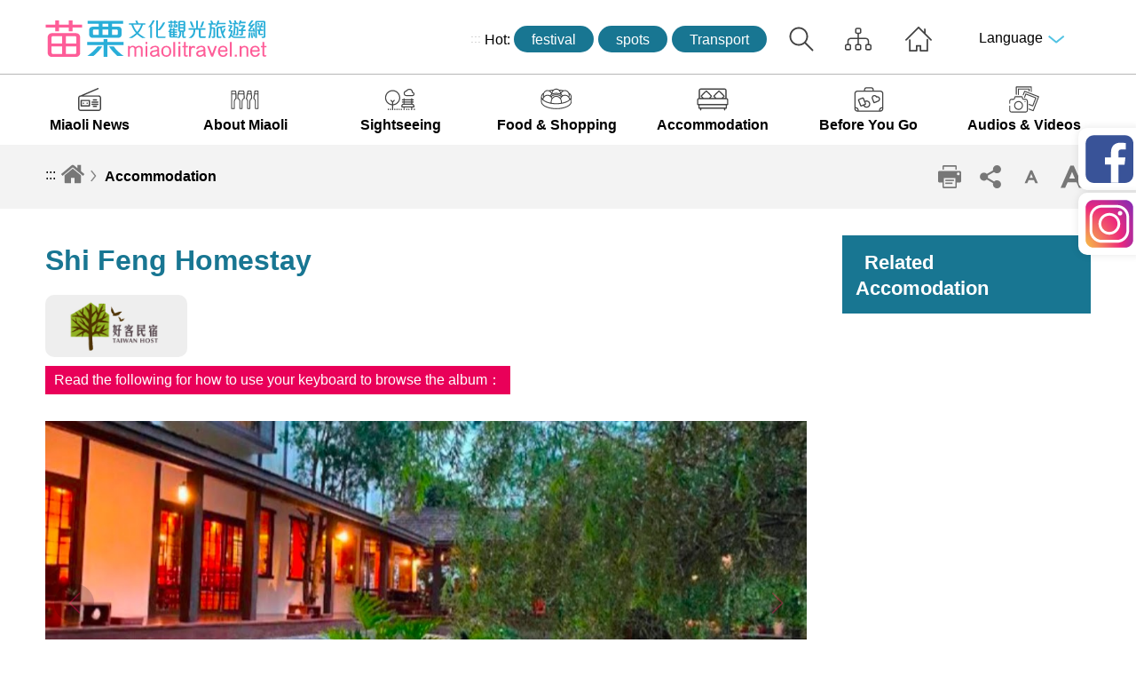

--- FILE ---
content_type: text/html; charset=utf-8
request_url: https://miaolitravel.net/article.aspx?lang=2&sNo=02000011&hid=E4_A15010000H_004174
body_size: 51580
content:

<!DOCTYPE html>
<html lang="en">
<head id="Head1"><meta charset="utf-8" /><meta name="viewport" content="width=device-width, initial-scale=1, maximum-scale=1" /><title>
	Accommodation>Culture and Tourism Buresu of Miaoli
</title>
    <!--苗栗文化觀光旅遊網-->
    <!--Culture and Tourism Buresu of Miaoli-->
    <!--苗栗文化観光旅行サイト-->

    <meta name='description' content='Accommodation>Culture and Tourism Buresu of Miaoli'><meta property='og:title' content='Accommodation>Culture and Tourism Buresu of Miaoli'><meta property='og:url' content='https://miaolitravel.net/article.aspx?lang=2&sNo=02000011&hid=E4_A15010000H_004174'><meta property='og:description' content='Accommodation>Culture and Tourism Buresu of Miaoli'><meta property='og:image' content='https://www.miaolitravel.net/images/og.jpg'>
    <script src="Common/js/jquery-3.6.0.min.js"></script>
    <script type="text/javascript" src="common/js/common.js?v=3"></script>
    <script type="text/javascript" src="Common/js/function.js"></script>
    <script type="text/javascript" src="common/js/jquery.mmenu.all.min.js"></script>
    <!-- ----- -->
    <script src="Common/js/modernizr-2.8.3.min.js"></script>
    <!--menu定位-->
    <script type="text/javascript" src="Common/js/jquery-scrolltofixed.js"></script>
    <!--table-->
    <script type="text/javascript" src="Common/js/jquery.basictable.min.js"></script>
    <link rel="stylesheet" type="text/css" href="Common/css/basictable.css" />
    <!-- ----- -->

    <!-- 插件 css -->
    <link rel="stylesheet" href="Common/css/plugins/swiper.min.css" /><link rel="stylesheet" href="Common/css/plugins/magnific-popup.min.css" /><link rel="stylesheet" href="Common/css/plugins/jquery.mCustomScrollbar.min.css" /><link type="text/css" rel="stylesheet" href="common/css/page.css" /><link type="text/css" rel="stylesheet" href="common/css/page_rwd.css" /><link href="Common/css/reset.css" rel="stylesheet" type="text/css" /><link type="text/css" rel="stylesheet" href="common/css/common.css" /><link type="text/css" rel="stylesheet" href="common/css/common_rwd.css" /><link type="text/css" rel="stylesheet" href="common/css/jquery.mmenu.all.css" /><link rel="stylesheet" href="common/css/plugins/footable.core.css" />
    <script src="common/js/plugins/footable.js"></script>


    <!-- imgLiquid -->
    <script src="Common/js/imgLiquid.js"></script>
    <link href="common/css/print.css" rel="stylesheet" type="text/css" media="print" />
    <script src="Common/js/jquery-equal-height.min.js"></script>

    <!--jQueryUI-->
    <link rel="stylesheet" href="common/css/plugins/jquery-ui.min.css" />
    <script src="common/js/plugins/jquery-ui.min.js"></script>

    <!-- 語音播放 -->
    <script src="common/js/plugins/mediaelement-and-player.min.js"></script>
    <link rel="stylesheet" href="Common/css/plugins/mediaelementplayer.min.css" />

    <script src="common/js/Autocomplete/ecAutocomplete.js"></script>
    


    <!-- Clarity-追縱碼 -->
    <script type="text/javascript">
        (function (c, l, a, r, i, t, y) {
            c[a] = c[a] || function () { (c[a].q = c[a].q || []).push(arguments) };
            t = l.createElement(r); t.async = 1; t.src = "https://www.clarity.ms/tag/" + i;
            y = l.getElementsByTagName(r)[0]; y.parentNode.insertBefore(t, y);
        })(window, document, "clarity", "script", "kv8mmztoj8");
    </script>


<link href="Common/css/page_en.css" type="text/css" rel="stylesheet" /></head>
<body class="normalPage">
    <form method="post" action="./article.aspx?lang=2&amp;sNo=02000011&amp;hid=E4_A15010000H_004174" id="form1">
<div class="aspNetHidden">
<input type="hidden" name="__VIEWSTATE" id="__VIEWSTATE" value="p33WFsu3HDWTRknoj/a7mESDvySAK722EwcPvJBOhekAwryjf3dkbrjLjxs/xjDV1GXVL5LDkv5Q11LSJFmRxo2YIeZU4vUogNwyiORMi7ad7WjoVPWEqP7NA7afnr0+DK+9yRiuNa+QiLRQm2is5QCWxmxz8zIE3CuCskOXQQIk+1boQJSQEvpjwZw536noxedonFaKMGulWURsojI53Dz0dnKg9PW4hePHEsKpfKwjCVIK6zbBYu/3v9vruxQBX9eYG5gX2MknfR4bqE/mnA/IrrkF0jUc+vYg+ZYTveJP+odzEF1tmU0+XnxypfMGHrVGquBsUJMtDN2Gfel3gDoSfeoO/IlFyZdHsJ1OIz+hx9nzUYfkIhXrWMlkBAgms3Nb/QehRmHj0EtnxDJ1PWwuFCe8mE7gtFaEErrpWH0tvtnODrBdN+UHF9H/5mwewY799Ah5Qz2Igabyqm55F0M/s7A5C+jD3hco2XkDzzuwrTdgAZy/yUMx+v30ie7mBUMp8ju716TKiQMUhV+IC8LL06i4JyR2cPB8zjcuEfbpZSDZJsac2GHt38eWNZWlCe4FqgulKPTHBaJ0IM68uuVMVedPlYyf5CZwlCgm0l/jQ74w9qnMpfgSf8rOiAWMCNKPVkEm7nKaanmMdMPoEnr0hkMQn6gNx9dwoKVdCSpRoZB1e046FEAGliIQjXTRSogjpgTWt1+fItZKxQuUdslKWBDq9LnXSYh0As00xO9LQpNe5ecK/MBCQelwFteZPMpaHBQ21nD+7QHaVgEeVNir6Rv0cOuZJj8mHWCZXxmA5Witu0yRO+qj79zHPFEOzdSKforGCE3ZRBe0+bDG26QFtdyYuz0xIufV53G+yupmQmvj6VUbArO5dV7yraC2vT2jnRujYugwQXm8VKZ2nNBvsXmBtgXp0vzwdMQP1iG92Gf3aPcZbeUN/qYgJT8Yv7gEAkeENP0kB6/[base64]/Q3cEV+uaUzvg8AaM75kQZJjYNTwXX651NrjOD4+Rg6+Fv3SgOz6QdBAUjw96HGbGfF6F9bz6puRn/2nAwet8btQTxBnRmV/[base64]/[base64]/tMeUanE8WrIhKw19BtL6nuTFztj+/v6nnkCAku/4784BnyM3MgcPUw1m03KFmG/nuO0m417jBlAJIPiPgPOoVlus/mSUubjDsxeZDclbdQUyGT93qUJEwu4N+HQoZ8EKwVDYW4Nz2vrMKPhA5Q6FFrNwA0+4BpAXnY2rRXVHnBNW/CaHZnETLm7x+9U83w3GPAz8pyOcY5+5Ow+ifkP9fN118GSarHcljqRtxMGeXGcpy3kwXC7htY6fvzn0LUBxO2e6tHOnUlSOSerYePBU1JP/1CUjtNElewqiY/jTLuBAxcHrtAy01cYGjUfE/pRKSX0mvd8XE1cAAQ+bjLgsZDziM3iJ+SGy4O5AerdaHCguXQ5YvTYDFqel11EnRidcbRUlCDfTVo/V0GtfQgAkv/hxBt6XvS+3JvAOAMg7aP5fkzmbOIU1ozffKDM3k+eAACXkF+TdvsKRFg2Iev44NHjvszd7O4Y1808e+GC4IpjbVfTODbf4JvJ8tnNTFgAFChDqwUlvS7/VnEHpc9W9CFFxmG88y5uDVDTQO2YB/sLFXV0U7SWWywPP2LoCjFyrrAAZKqyA0F/Ya2Z4dYOImf1P9oWpQX3mrR7+103ZXoSI3TSMwQS1czuKVuMN8NEryljOOD5/x0PZbLPz9NGhlCiKBe9GdTXEUQVArLJglXs6gU9vVgR5tUkZhUREfwlD4JgR/[base64]/fCmrSIsFK/aqBt8KQ9Ab+6tkI47G8ZhFw8UF7TtoaMNiUuRro89sI9JXRUuBEiwVrrlIms8JmmcG7USBoYV7kiI3hSBET7JrMEDdT0iCcDHhHZOOcXBXxBCGq/I2x9kXQir1jI86JtaTc3o0RriSK9zXFWU+jasMV0yYdlh+O1z9UHZx01I/bZEHNQ87pH7GAowqm6Cr0IVWxhvfb7La2+2IMM/pvsivLdiJd5PHRMxhVk4vM8SNNDcujeWuzLg+ENkjEpYFiMJiUagQ/8/2a0kgxUarU9k7DTAVxcJVOmmjtpaVkS33cMGM++PZWCqRxrzQUNe65nNQyv9GA1SWQch+AA43XluRVzYG1GTZ/lw//W9guf4w8A0q8Knr58zAtHUPJocMQ6mFdqsD4PDvBgoMPX6VjyObaLPX/ErgMtTaekyLt8Qo9L2aeJTFXu8Q1/KeGMLdhxQ8Xp00TDuxDbOCk04r4NIxd6WsdMPtT+WKgQlt0h5EOeFbVLaXpWTHC5g2LGsX4KA3BrUe2HWpjIBNcNWR9qwD+QJB6V/qk4bLsAFz67HyfNKQ6OBPSml6DNs0UpOqiyATEubv50Vl9tNkZJ+wqAERGHK3sF5XqW1Umqr+kTlLMv/+btnTzjcLjVmzaY+MdML7dkqi3ki0cIvRSoSwlIan8wH8dRNLgS/FP8BYWxoKzTDzNpwbQ46zagvb1UoOjVT9oRKMSnWxJRiW357wAAOOGnXMRCMfXr0cSJlF2dXOyHBNOYhQIh00bM0pbpfCdsn/V3Q82JK+uHq6NFMUu+TjAI0XOUFjmIaMcNjR2lex4H088i8PbAFUGYzj9Aqmgcz3yoiHQ0RkGtp16bBRLRc7WGjkonCxcANhla0W/nEoh210PtBlT61NGI4YkyNbmXQuTETahC/FLfLz2E8j4aFm/TqginhRC6YlnFmj8HIKC5Wait8y2F7C14/Hyqxdicmxvxs64otAZ5I92F8u+uT0LtjMPJQtTt/b7Ex7yPLh227JL0S0ZowS9f337Y0h5ZdcNAkThrxDyFOBb+mm9snakf0PPdeoyR2u1K1dj73a/1H51OnQ1wvBftI8UoK4IRLQWb7nz9c5CwIkDm743JUMyoBp6aEdSnN0vo+goTyxh2svncuN8/ssX6vNl8ZHFs3We/LNd0snLLUXDESdvWoP3FaENvWKlN5km/hS/OjMSQs/m4P6pFylrzBEXcutUahQNxZFtdgcBMkEK9s2Bh4ZIOe5YqoUtjg6UDxA0jh/l8qECP0Ew3pHk33X4re/[base64]/icsmJYsPyCPB5W153czyxBoNGr5TEP4LdpbXlAHZvj5nwCjSgR/h9PN2Er0nQPqcUUMMKHtBHYD7Paq8Nn1fvJCyz5jXQ9ygGj1Vibhq72GQRnt21CJ2tGypUHdq7NX55057IgHJ5jhQ6sne4wg8wY/BOhTyxkHsT3ZtEhP3q7y+Cxj9JOuC4MgYtdbxZsepScv6N/fjIvmmhX4nXrxQBoYU1sBr+n62jLQy+5Xr92tR/9XLJPEdoO1YaByByIryUlv/nWA4oDi5g+SIVAQ66r7pu+MVgrbhRUjNR0NrWHPr7Z447OlqTiBj0CLHAayIn4e6lIX9NdAs8FBuakftakA8p8z0+sJ1sJcHTG29rqiUcb9nhwCMSo8TvY0cFt1mN0iFGFnZJ8fnFHzzAue5kSq9PYhrZEl9XgKhevhLCR/0P+TeJYTgnVWfVZ4/pw/udcAALBjHPEdI7Q9vqZWELSel+SxQgaQ+q0GNZHE6eRLyMHCQYmJEUkzJ5TOb/kJBr7rFgnx9pk4heegoHKitOJJHf5LVAE1cxZekGNzjHj7hJAe+lQ+D02+rz2nJi2G5UjDB+2UUnVcCDTzHPN2knpYkqWX12nejHilGjW0fVEdDO3buRU2+vt+xusdF3DSFzxlm8F5uReDI+oRG/O7QRwyP18ic0HIxT+ziKuAtrIMxy58mra6p/2mBkLXhiUg4PuNZmXAztleccx5DBGdEE+ik08VoYbfCo4C7vG0wN9brdahGEzRMQfyuYNnRH4MUkmO2linw1SdHogpATlXUcr86OIzAy4LqWVENXWSvN8ekwJg8n9xN/hOIddKMuHKLVXv/4JzBLl1F+T2T+Y7ctY/f6ywwgvZEKuhJUAHVQQgHSmHHs034i3dTln4NJxzuABYbVs/FSJdh4Lty+NGqXKBuJHlacCg0eTXc8wePDg+DWyWwbcZ94p1O4BYCmxbNuEz17p6Pvnk6HO/6CS1BAcLehmXDI2DZz8uM8YO//RjPBJDY0nmdPAGvWB472ZA1z5FhD73EZJ/oHrIHvcU9G/UAtuCrt3vDJNCx/VKUHO3h8+NA48xBH85YLtQNbrK+U/TB+lA1QLdpdYYmUFQvnXlQFPyNPHsoQ4/XmNODNjnp/15QoZyCFTPV64DcVwrrqZ0fULYyRB82xOc+IFtVziAjILkETEfcDHRCsTeTX5CC5x/SogxB1LvFRqojuukH1lIE3rC6Z8jD8mj/cjVHpX9//Oithx1mq5/C8yvHEkzRCpYDB7R2Rmz4XvkzTCDneXj5o21wPGCH2YKXGITcz9uAVQiJNOtNszdANY021I9SYyEX+Q4KBTlSb4LLwDXoW/M9wb4Jr1NrnUZT4tzKvT2A3bjfR0UuJX7TIVpB4sqz6ngmYFOrtmy9kM41vNg/WRVWAzza17E8fY43e1jCswI0evWWD2l9ZXy6pE9eGpi59rrTtZb6lvYwVYAChbyU/S6MVY8KD3OwqfyROKndeWDPZaEBnFIUjp36qdEG2PJyb4Q8kyqWrRf8QfCusngD6eeLzp+6Fu/IZKwXtLtZUH/Rtz4f0EzQyq4fBcoZOOptKWGsKM61Uf9/4SflJ79i23TjMZ6IwWl80Lg1JIt8ZW7iqFQBX6JHOarXllLQV45RK9beyaLSPBEbVJyBXLrIu0zPozkAOIb14fIkMkb/wNxEtFVx2pNOe7J9mAc8QyE90XO1zNz177Kf0efmt1PGpAs2LqcAvU0Y7OXSVY7RZDUi7Qip/[base64]/JSnIPu5cWt9OhcvnyqYEAViMMET6hX0hboSNEmRr0FUNsQ+vcviDpxyvKiISRypQsRLxgDpuwCTaCHMFCh5L0b/GH1C4Xvdz6V11ieA+2xm1EK8Yhpr82IC5Hy3LdWHDw+aQnwuA80aGp/wGLvZ66UnWUx5n0fHqA0/8bbQKrLSx6KuAYapsuY7BMAFp8xbgmtCAfZC8sSc5nEiyazj5oiNUip0agqos8uxkGs5lScisHMlWDbcc2AEaXfWTzs8HHAbE47t1UKtneC5z3+TLT/8DpBpVI++ZVlc7PvQFwsh8RGurmnRN3IBOTpAJJIrMCUc1semBCAx/NwFCeHSRexs6dgHp9evREb7qYJsOgYfDNkiCR3CNlyq+B/LTOoGtEIjSlMJpEPKmMAnHQqs4VwyvVpaQMXP7QwecEITed3WBL+ldnLVH99Tmh75x7gKa0RKAzTwiX1Shi+uR/36NDQPUsLVCE07BsFyQcjz81ZXTKqYtKOBOTFIlyUfCYA88SSuYaH3hZPlXnzrM17R/1NkIWEcyceao+aNLbB+zkxc7lN+9f9x/yYB9Gb3VgJNa3uztwcN2vFeQTZy6qphCiKgt+glthnvETb7nzQikZWwOi5gcnh11bUllASlHaVMjjfuJ/JJN4W3ztwc/Kx2av3G/LNWOdQKlcWmWK9TgxfWk/QbOCHoXa0IGbzOy1ufUbiBlpnhuFNGdaV5Ix/VwrzDePdBG/zt2EOQG8tiCZGY7SLD8tdVu4DuOgfhTIUAyewe2d8A4FV7ce6/q/zjtvvJFuftL4VuYu1GCnFsF2LiNrs+5WsC2BN22o7KOx+5+wZM5IeuSAF4lH8XJDndUu9sAN3qmBpmjft2Pchu8pJJuznLdOjMdKlT/TEJ1H1pnSmpQIa3mbUhI6xbjzB7fT7Rl1a/Xr+Nt08c8aHj/13tI972PGxC5xT5GITFtfAYc4HTqVydIikitFijzYojuJ0jC/qFovwAu2prDD3ZoNoR2690g9odbFPFSYXWO73KnVjDJ2HiDAzutXZZXgrmy0Iz6wjaO5p/yr+Fx9CtSFic6OZm1ZNjQAijxcFzi8+kEam/dUtSp2eQJUtqRR3ZlvBcSC7hotmiP3EXzr8xUpwoSo6L/[base64]/v6+YpNT0dS4e6fbDpQ8TT47Y1GPvE19Z19DFZxOmuCmBdqXGXduAjw1V88yI8ZmYF2oyWUpEQFbLAMG5mAsLsKW3BOb12A+CfY4I5bO7c4W3VADMRPx/PU7/5qPR60WFmb7HqPk5WHNhgry6Qi2f1jIHHx50+vt2DUxKHkg8JbxbxzxJWGddy3YCK71yTd51VIdVWpoxy3hqIabNSLcF6wkHL2SCM3fBxp8/f5xLAmJVp28uPmqHDMHV27Y2KVZYMTH4c1eQNT3Pu2YJ12Gu1ONmDDGSZl6hYkcpBL8AcelwYGFgNOoXp7EUH13DVoHRNCrvebHrqKUF/B0gNKeQVMtvsxSrgszxT9H2mhyrydW0LZYdedaRZ6rTUuS7R0SvTvdej4KxliHvlZ+W2UA7vRt5Z3UhW+64VPIuJgTBtAk/v5KraXNwsMANQkufCW12KxDQbxTXxhKxCm5vkbzBoOnP1LCaMkVBE0oMnt0gPvpg1h5Z1t3NM0xBAmAoy45weFbyNBsbcbLRhcVeLHb8xOEvAGsYihdN/G/NRiFW0ITFvMqEYo5AbadaYMFk3mPz4nCEFYfRt1Jn29VghZZSHnFr0kr1a+JuyMAdWAU9FI2K8jQ15Zd9Aqj/eSXgTQsLa84gC9r0lGS5umZ/7sJEcPrLUvCaO1opeHeDoPY/[base64]/K0pl36nnzV3X5DeA/39zmr90XZ1td/E7w8PGgFy/[base64]/xQtXyekF7Y1yRoewb5DTlxXGElNO3gARKEYroRxl6IewSrc0I9sfUu8xa5cB4eJqWrtgEdDi5N4oTEJnSBTqdIZZUKG5Svg2/WzdcZi3EaTFmtvx4oDRJFRs/bAEa7aYa097EvX0GuO6Dh5eMXZu56N2D2vUtgu2rzys24xR1/RcxFMhRoLWhVt/wynN3uSqkd00pc7Sv4uq3Jv5rmmo3+xzypv+mfIwTQa35FdEkSYeVG8Ju8i56tPgTPVmIq5B7FnPkLw8YOVSqDzBn8XXDfg+BwECYFjylRchsIozU2Lk/scvlzyqUE0NrxEYynYz7cUxH5wVM+1bui1rhFzsFokFB/[base64]/I2eYqUd8v8VJ0sXq0m5Rj+umVfSG52AwEFRz0f2jYiC94J0o0OfPaBw+6+a3Gn0fJAI11hQCf0wx/g1Lwy/[base64]/QeD9ZDPzR5prxu5V2+Ci0HGnFhcozzgRDTgrs470vHQEhIIVicBtfKjX0UA1Ii0mPKAvpjBHJDZBW0YAjJyU68VXyr0oI+6pgHybviIPWsCPoseb5SCcZ0/eamCgtN3i+956K3SOhIlOqKO9QQl3AfhnNWeLCFNX1FtdbDqcnEpf5ymLgmoKjqQrFeOFRsveakL5m0sv+HPWbeDV8xjt9uJQjQBjBvNA+0+iQQzJMsnOstzICtrYxwzuJ7Ptxbg2DKgojN+uPd/cOaLateH59TJ+UGaqaUM5PF3OyAKkH4ot4v8z6FoF9wsvz0YVef7XtGa63D6/ylRCiO8RlzNusUeJgixNce3npHRdmYaIPN70Cg06cIphpmFglDL8SWG1AsZ7AZOCsLKgVn4qraEp5vz780tH+oH+51kMrtwkrzBrH4IEeULONxqwBAOMJPYJVc+PJkyBhnPUVq7Xiyq/H49raMlw6wFH0I5ugphL3avayfRWG/XGf+ZuYVppI0f6P703cmfvR/N4q6qOjHT12XAYFcCkfY815dTkh1a0wRmX72qhVxgO1CdaJ0gH1UF2pDF9S5XD7OZgMrVbkEab1w9ywq2bLxOF3F8t/4TK8S8ffOwnYJGck+/8lMowC1Ds7Fm3XaWLYrRp8BZ3ttxpZajp9To9jAcFCXi7p+R1VXq0/7lS6XMjAvh1RwkufJYRm5cm60N/[base64]/GuR7yZDKS59ve1lffaPANWTekr4Teo+Iq+W+ruGTlLdMFGQJjjtt6ooWK4P1w6BWG+W1WsuIBly+ycbXLEl4KyblgEM84b3DQD97e0nUTWvo+z6yXCPn31rE7BP31IrmcDEsP6a2/hzPCGiws0p4vNlMgSXaR8UG+6ZPyfQt4OYSqzq+VtW81KYeCHK9Q3JbWgwKv/OQvk5laPOCU3Jmo5DGE/17/+VVX83sqV2A50GhInZORy9wJx2+E+6mCDbzkkIP+8BVormNUmjXShCW/ZCUUcmQ2JgDQs6MK08jpD31jIgc9l+hI2L99u9mwr9jV4xljxqIs5r6Kzel3jWj4JAlpwWQ1vdQypqNQkghZDMzxwShGSQQBHL5t2vZHIDKJWfTDCJzqcSoTedHUkJ36dpZFuEFReKGx7v4A/AO1VADqMu4YdHU49rdkQf4vsW9SDHNx6KnHDae/OxO9iFwL7+rhT/c+P+AnbDp42wi/bo02LH+pUSwveVi8Pr7YVT/R4vkNh3OSlwmlIhQM9JPoyepssIKFwEEDKNPuuw3DqcH+LdnIAp6ijDTS+Iy4MyxsBwdB0G6PbG17/Yiswyk7A4QPJGEfiMub5NPJ6S8SfIXeyjpu+0qkHXSxqBStbXKWdsK2MujAZQhQ7Kk4tNvWEw1Wh/ZnZiW3SyqNBMrWxKfRyKgHlC1iY/Qfmnf9hMO6AkW9I9fq9U4GWWQ/KhjqatZkpFcgW34FSr+DCjXr9hBhUTIoFTu4iq90ZpPQn2jAHT4S6vyMH4UH8k8iLFdSwHAo2MFawE6hY87mP+osG7piI272ECA8Jket+FuXuAVV52/tDPbjy4xoKOGQgLFlujfm/j38nh3e6PuSUpxGeFOfryXogRmq+NyDAAQ8AxjsAFiiZ9OgOxcsG4aqtVBKFB2oOEPgntIVX6zCCcE7qcyinIu+zJRiiPm+CAIaEFMS0ewfGyzncfIHLfStgWtBtjyxKY2vWeNWT9kaRfKnUEq1ozuXUIGlVlo7e5r4fWRggFio/2H9SySYtNcjZwYChZTAZGRZwM/L6F47FGGk/bTrLyWdE9bxvPCixRqsEy3WQ/1aYnuS/webAtC8nLcjAOkTBz15c8Q2V6s7IPHgEdj24esU47zEsQmLoFIigBAygGBYNXf6MVvy/cvOKpgvY1YSYc05+kejkxqOm1ybNAORTp3l6yqrbiUQfeFSra9651KHXiEgERmI2SmgO7/K7yLapRPB/QTAlPF2p8UNKMmXFikiBASHpCxhTu6OwuyNUR2sQgpUVZwWyCYNAAYyQ7j0abCianLRC08mAqxByikk3puPGmRwtXkem1++DYkQlUUCDs4deqplU/8c4Y1f6p/3gkSdGmll5GQpiI6l3n4j8RwfWXs9Xppy3Xfb6JB/tZRjdhCJJyP3zqEDWX52PWpZUXgZ1OXWWVSoR1K9HqUVfR5b5z1h6iZOqtJ0KK1ZQI8kFAQppFawoNoMBe1UvCoKf/UT18dLwvJeoCD/lHve9IDLfYDLYSD3pXihIIfQouT1LJ5b34lVMCWCpo/9u4FbRawJNbqzTR5oK3TO2Gd+wviztJ3WXWzfLiYU1kYaq3Q+9e9h/EC2tM/WyowEjW16h6LULvpQkbV4cXhjdk0XrNCoKWk1C1wrMFx0H+bKgrdfNRCroEBLpZ8FgH0i7QRR6k4B9HS1sK701ZpouowbM9cIp1skfmdeecMQadU7j4JMCAvScKU/m76olbxaiMggrlXr+Oy3K5FeeyUK9Kq+jVIr50ecwNkEJajQWKpXacaPhH65ARSLNAag/FDP8KDcsdNs4bXOvmPlkkcaJ8bKOLAYgvBUrCTIqK7YzvDWZBCLvEi5pRZP9O2GAupnTY7+NNjRVfKKUkz+EVNM0H8jtCoBdlSBHEjshgGVotq4d2asEVfZIV9g/aTzeZpf7ji7AxKFvaij5bqd3z/jZVahSQ0HCocQJZFJhp6c+1jcuTNd5kQQHomvDSvixP4QasKNpdSiMh1JzAWkvWcheGEob6yRQIoCAMvXx0zrY01AROu0gJbUOxng7aECvBwuY7WmvLu9amrcWtFLTK7XAf0N4j3uqmV9eb/YkU4TDXUQJh74XiNSVr5jGQ5RN/HWnvKjAnqU6YJD5dZYdi+hWJlzChEyrA5Wqs0IlxeYMw+GxQasTiME56SR8fE52ydCXz4gBniv0LhodZrNhJvJyzfUPhltgYQ/WIHKqoO2CSdXagzu85k5fM53Vw4ieVRdtkKV4AtUEGuNooTr3w0kHjP6vBSZL4HuZJCr+2Ogve7Y+wz+m5cFB8nzHsD9bb3jGczpxof2pMU/IkvCMLV1atnFEJpyQVAV6diWFAg2QU8Fr8w+lst+slCppeKEwTLt8Yxu5xBPbCqVFZec/HocRJnBBvajPL4eEOS9oikDWlhNqjx2SUjMm1tt+02cpcAbjEo/F/ENWmdYFL2GiRuhBf1skrai8GYAbGKwbufVlLxlsA0YDsp9Ly46zPQOWhYteaBUP5KnCD9/Kv3wnzc6M7/HVeBPNqSWdksSqPK0AlXH+80g3nWqJ10f7UT4wCzcpPvoO6GUGxMOvYbovqRg0TDcwBfUvu7Z6YdQKG8VuouBXeT8J77jR/psXPLSfRmUiwGQJxSE2/TTm1qzyJpDg5yALNeik51YEtPsi0Tf2GGh+t/xfRiOuuwbim5emk6idSB3IZsUs/+jrsbajJXIhWYGWrUQSDH+CEMNOLfBtBk0cyTjsRUBgfqAmdW4T9MCtbh4A2LTBE3zfM+a7XS9eD8zLM8ZLtirySvfKjQLXo16lPuDKUfkDdGPOSsJ66c6nG/Pi2f4iPjiBAFF92HanYljHd5A42nKVLI6Z7pk2dOL4PWIapujSTM9X4HPbhpPh26OtIl+VbLVO4r5P+A4kUQ9Hx74WCNuEsh/FKSDqn2K0H3b0Nz+T4QrkghvuH07iOM9KnoaT8BiBv/CleCk7TISbr0CXXO/slbew66gHzCA1QQHryq53HRPYqx1/kAuNDxjUAHufojJyJu39ooQNYBDicyFqB1EIaPeliXm3OorhpKzl5uqnMx4TzUPdW8NT22aGgQvH3J9wwj/KocsuOom2WZtb1WegXJzPY/ElcPO5ciVUBfayOWRLYxFxGv6cPZuvy2xAZW6gCArEZgM5fbco8aUhzdA50p0J1HGUZuwGQfqNqtMMkpfs2eIV/TaQ7cxgntxPP2ioKUt3NPEwGTpUGtv+HgUJU7KFeK2gHaXX/[base64]/l7Y+T65Vmg49BAxSczPG6JDAfPoM1J3gMenwQJHrOKjQvy4BxtM7SYkQaaK7b0JweQGz9Z9jrmjz8xVqEF6dtopSaT5KmVHLTSieAfZC6GB/[base64]/LyEIXh9Dbe08YmKiDaQZo2DR0zNyshCU8GRpRlJuwmFNV4hUPJ2NLd+vz34ZypdhjZj1pYZKGmY9FoWH3c5HmaUnShNaxgcMJee8HTpxawuWUyJ65UhQBtTOKHxaaT/0PSBl8MolE4qZ2xfMKp89zfBqY1M3k/e/wORecJFhoflwWOicxy1uwFyUhRxGOb7e3r9ff3wWKL2t9i1b/7z26+iO7lpEE9jnwgr/cbuuCETIZQwNtpxYA48YQXNVJS4ohn9R30324PoUvFCYMNx+4dPpVQb0zk0vmQTr7nB41GCZ39jO9n9qHFaXAR2IQp5C1b8Z+Sj7cMFYMsRu8vKKLjjPnfinI1RjnwO+1VMXKmUCtcpYCv/MmwbJhmX9zRX8uGsPCXpB2utsp0iyOweDNL9ZyUWNNfz9r2rx4i3EEmEldsZHnLRfUG9tQcr9WspsSVaQDR/bjgLjXDGTd0FsKlqUL2MNy4uPhq4tahihRdU9r34hqLGXHEkHrF/LsuiOwXe23vQUc9CgUOoFRT/oZowR9YgIPoVMrYt3e/FKoyLpramk+y/YE10DTd0hmnKamVpVS8luout/muhxnXbNgy/2882GJ7XIFtjCj5bvbvuqpmSHdeTrPJWquKc6q2SRptzgTN6tDR68r3yvBxe9Hi+cqZGjF++ZFoCmG9pzY4lfthM8diTs8zKtgvJPa8T5D9MDoWWtBF7M76VBLQ2056vPKaniQcw6aZRFyA1Uw/HdKi2DsNbTPifh8B59+nnUuhIlBoKE9ajd2DafUd7YYraA/5YEPv2oGfMkdDOWHfygQAEZQQSIdNfCQSWg6EeurwQiKURXLj7RgazilPdlTu+YEurwkfxU8vfBWyQm1AnhezKDkyryP5GjjDdlhI4kNYfBUiHwxdGM12O9W6NUMmxNhwF6WeN224Y/hzqKTny9C7rJiUGDW91jiI+C0Fob0ZuTYNR7IUYJMEj+rAcGPTMsPqGBgVRALKxMHZH3jMMI4kHNpUaskLYiC9N2Y24ZsOcKizLCYywPl6fvrWglHdWmaKjHmZMIqtNu6/5DOqdd73mavHOJQHmzp5xxrjjaFPE/xZ9DWJgnMngsnV6F+dN4cUrMEvA7C7ewjFSAxhhh3EedMzYnq4Elh1eSuszztsjCEnIBGff6Z3He6Cl6mjF7YbCLUAUFsPv/OLz4PkSGEavn53yL6GxRKMKGHg0mHBBNKAP2wnZFmBJJPlFkXVMQisPiwih1NXKLhenNVz8fKPkrL1p2/iliGpVHJ1tLmdJAZjRVHVHtemcqFv6xx06wI/G58IhtuO122yL4e1nm8+a+ct/L692AE0OfqrSJkrahoKOfEUqkV46ETnOuKjeZR66eJgeC9FjP/[base64]/B22h0eTEXeSe6N20iAAjICJSMhDCxJov07uO82aG+TETNftgNyRE+DDpN38l4TDkmOHYPxCt8PVxg3MLHoF6gwlEWnk/+VAu26hT5+aW9NPETVaO0cJUhp0K+UJzbxTbZLXQU1HUPq/xlQdI6M9ktuv1q2bWzjZiOPuJpImOYDWF5TwzrcNdeCsj+Ud9j3Xv5ftZIYftBsxqUdptMgaqQ1hF96g2eARweZ7JPdSyjrONTuWD/hrMBmoqZw/nFgIeFyamFsPwk4gaiRMi6yWyX065rozblNUdAd+JkdlCuatXM+P+/2ODdr66kwFDaRCxofi7uik+MefTi4tFc+yR1K/RoeRo2IcLF5BdIXr18G1zeeR35zVzi9YJrE7SnZ7lp71PuZPblpIwK+tBtOitERQ3HrTYWTlARR+Xv6JHt0McXok0dbKqu6W3iBm/fgldXlNh8WqbKnD+O3t2gKGb+uqqsIXsNxCJnwFZNNH8rhaPUxulqzDshezESmYVQCDzwVVIgt7JLiAWpMd2i24Wjtq7tSH3coYY+7a+wCUwmVwQ9FWyARkkNaVp++YZk/ZboYNUTAx1B99ddaMaTWKY8SjhRshE+R8mFwmNCAlyEuvboey9DQE2//F/WFAVqdoXOKkeyg7jpF1naHnf8lB8HnlhnZVRseABDaCUBvjVzhLLuicfWl8HotsZKZ/T7z2kjRdISKbo2p2/1VWAbLarSUmd/96Din1C2ZZITkZ0SlRMWQAVMLKBCxaiurDKs6SCnD0aPWryIy3RQ9UVKIAmBN8EbKI23+H+ImdTGBO19/Q2ecIw8BV8py7cFRGV+AlkBoxxShorGZ16W2ZlOTwi/[base64]" />
</div>

<div class="aspNetHidden">

	<input type="hidden" name="__VIEWSTATEGENERATOR" id="__VIEWSTATEGENERATOR" value="2173C2F0" />
	<input type="hidden" name="__EVENTVALIDATION" id="__EVENTVALIDATION" value="SREsrWPXAOaHIeoLTcif5Snc75qq0RIIhNBut+/LKMlF6ain6rXbQD+WmaFQz/co1LRMMfURSlGAGE4KlugII90U0s5rrXfWHUjkaXOR1l+SScEPb/IiowLFySVl/k1oFpLlTlZTK92jdRcDkhgSdQ==" />
</div>
        <noscript>
            <div class="noscriptShow">
                Currently, your browser does not support JavaScript. For full functionality of this page, please enable JavaScript.<br>
                Print :<br>
                Press Ctrl+P to print<br>
                Back to Top:<br>
                Press [Home] to go back to page top<br>
                Setting font size:<br>
                For IE6, press ALT+V → X → (G) max. (L) large (M) medium (S) small (A) min. to choose a font size.  For IE7 or Firefox, press Ctrl+ (+) or (-) to change the font size.<br>
            </div>
        </noscript>
        <a href="#C" class="firstGoTo" title="Move to Main Content">Move to Main Content</a>
        <span style="display: none">苗栗文化觀光旅遊網</span>
        <span style="display: none">Culture and Tourism Buresu of Miaoli</span>
        <span style="display: none">苗栗文化観光旅行サイト</span>
        

<header>
    <div class="wrap">
        <div class="logo"><a href="index.aspx?lang=2" title="Culture and Tourism Buresu of Miaoli">Culture and Tourism Buresu of Miaoli</a></div>
        
        <div class="link_and_language">
            <div class="link">
                <a href="#U" id="U" name="U" title="Top menu" accesskey="u" class="acc">:::</a>

                
                <div class="hot">Hot: <a href="gSearch.aspx?cx=b54e8f25b8a5ccdb9&hl=en&cof=FORID:10&ie=UTF-8&q=festival&lang=2" target="_blank" title="festival(New window)">festival</a><a href="gSearch.aspx?cx=b54e8f25b8a5ccdb9&hl=en&cof=FORID:10&ie=UTF-8&q=spots&lang=2" target="_blank" title="spots(New window)">spots</a><a href="gSearch.aspx?cx=b54e8f25b8a5ccdb9&hl=en&cof=FORID:10&ie=UTF-8&q=Transport&lang=2" target="_blank" title="Transport(New window)">Transport</a></div>
                <div>
                    <a href="javascript:;" class="search" title="Search">Search</a>
                    <div class="search_box">
                        <span></span>
                        <label for="txtSearch">Search:</label>
                        <input name="wucCntHeader1$txtSearch" type="text" maxlength="15" id="txtSearch" accesskey="s" class="Searchname ui-autocomplete-input" placeholder="Enter keywords" />
                        <input type="submit" name="wucCntHeader1$btnSubmit" value="Submit" id="wucCntHeader1_btnSubmit" class="search-btn" aria-label="Search" />
                    </div>
                </div>
                
                <div><a href="article.aspx?sNo=03005087&lang=2" class="guide" title="Sitemap">Sitemap</a></div>
                
                <div>
                    <a href="#lbs-popup" class="lbs" title="您附近的旅遊資訊" style="display: none;">
                        <img src="images/icon/map-point.svg" alt="您附近的旅遊資訊"></a>
                </div>


                <div><a href="index.aspx?lang=2" class="home" title="Home">Home</a></div>
                
            </div>
            <div class="language">
                <div class="lan">
                    <a href="javascript:;" title="Language">Language</a>
                    <ul class="lanBox">
                         <li><a href="index.aspx" title="正體中文"><span>正體中文</span></a></li> <li><a href="index.aspx?lang=3" title="日本語"><span>日本語</span></a></li>
                        
                    </ul>
                </div>
            </div>
        </div>
    </div>

    <div class="sns_icon_bar">
        <a class="icon_fb" href="https://www.facebook.com/TourMiaoli" target="_blank" title="Facebook(New window)">Facebook</a>
        <a class="icon_ig" href="https://www.instagram.com/miaoli_meow" target="_blank" title="Instagram(New window)">Instagram</a>
    </div>
    <!--nav-->
    <nav id="menu" class="menu-container">
        <ul>

            
            <li><a href="Article.aspx?sNo=03004294&lang=2"  id="02000019" title="Miaoli News" target="_self" >Miaoli News</a><ul class="subMenu"><li><a href="Article.aspx?sNo=03004294&lang=2"  id="03004294" title="News" target="_self" >News</a></li><li><a href="Article.aspx?sNo=03000891&lang=2"  id="03000891" title="RSS" target="_self" >RSS</a></li></ul></li><li><a href="Article.aspx?sNo=03004340&lang=2"  id="02002467" title="About Miaoli" target="_self" >About Miaoli</a><ul class="subMenu"><li><a href="Article.aspx?sNo=03004340&lang=2"  id="03004340" title="Getting to Know Miaoli" target="_self" >Getting to Know Miaoli</a></li><li><a href="Article.aspx?sNo=03004342&lang=2"  id="03004342" title="LOHAS Miaoli" target="_self" >LOHAS Miaoli</a></li><li><a href="Article.aspx?sNo=03004343&lang=2"  id="03004343" title="Mascot" target="_self" >Mascot</a></li></ul></li><li><a href="Article.aspx?sNo=02000008&lang=2"  id="02000017" title="Sightseeing" target="_self" >Sightseeing</a><ul class="subMenu  tourism"><li><a href="Article.aspx?sNo=02000008&lang=2"  id="02000008" title="Attraction" target="_self" >Attraction</a></li><li><a href="Article.aspx?sNo=02002468&lang=2"  id="02002468" title="Festival Recommendations" target="_self" >Festival Recommendations</a></li><li><a href="Article.aspx?sNo=02000009&lang=2"  id="02000009" title="Festival" target="_self" >Festival</a></li><li><a href="Article.aspx?sNo=03008073&lang=2"  id="03008073" title="Quick Search" target="_self" >Quick Search</a></li><li class="top_ten"><ul><li><a href="Article.aspx?sNo=04008339&lang=2"  id="04008339" title="POUYUENJI HILLS" target="_self" >POUYUENJI HILLS</a></li><li><a href="Article.aspx?sNo=04007201&lang=2"  id="04007201" title="Wugayan Bamboo Forest" target="_self" >Wugayan Bamboo Forest</a></li><li><a href="Article.aspx?sNo=04007199&lang=2"  id="04007199" title="Tongluo Fire-cracker Vine Park" target="_self" >Tongluo Fire-cracker Vine Park</a></li><li><a href="Article.aspx?sNo=04007198&lang=2"  id="04007198" title="Miaoli Mr. Brown Avenue" target="_self" >Miaoli Mr. Brown Avenue</a></li><li><a href="Article.aspx?sNo=04007186&lang=2"  id="04007186" title="Old Mountain Line Rail Bike" target="_self" >Old Mountain Line Rail Bike</a></li><li><a href="Article.aspx?sNo=04005099&lang=2"  id="04005099" title="Bantianliao(Haowangjiao)" target="_self" >Bantianliao(Haowangjiao)</a></li><li><a href="Article.aspx?sNo=04004516&lang=2"  id="04004516" title="Remains of Longteng Bridge" target="_self" >Remains of Longteng Bridge</a></li><li><a href="Article.aspx?sNo=04004497&lang=2"  id="04004497" title="Reed Cultural Museum" target="_self" >Reed Cultural Museum</a></li><li><a href="Article.aspx?sNo=04004479&lang=2"  id="04004479" title="Flying Cow Ranch" target="_self" >Flying Cow Ranch</a></li><li><a href="Article.aspx?sNo=04004475&lang=2"  id="04004475" title="Tongsiao Jinja" target="_self" >Tongsiao Jinja</a></li></ul> </li></ul></li><li><a href="Article.aspx?sNo=02000010&lang=2"  id="02000020" title="Food & Shopping" target="_self" >Food & Shopping</a><ul class="subMenu"><li><a href="Article.aspx?sNo=02000010&lang=2"  id="02000010" title="Hakka Cuisine" target="_self" >Hakka Cuisine</a></li><li><a href="Article.aspx?sNo=03004347&lang=2"  id="03004347" title="Restaurant Search" target="_self" >Restaurant Search</a></li><li><a href="Article.aspx?sNo=03004345&lang=2"  id="03004345" title="Hakka Souvenir" target="_self" >Hakka Souvenir</a></li></ul></li><li><a href="Article.aspx?sNo=02000011&lang=2"  id="02000011" title="Accommodation" target="_self" >Accommodation</a></li><li><a href="Article.aspx?sNo=03005089&lang=2"  id="02000007" title="Before You Go" target="_self" >Before You Go</a><ul class="subMenu"><li><a href="Article.aspx?sNo=03005089&lang=2"  id="02000012" title="Transport" target="_self" >Transport</a></li><li><a href="Article.aspx?sNo=03004665&lang=2"  id="03004665" title="Traveler Service Center" target="_self" >Traveler Service Center</a></li><li><a href="Article.aspx?sNo=03007248&lang=2"  id="03007248" title="Information Station" target="_self" >Information Station</a></li><li><a href="Article.aspx?sNo=03005164&lang=2"  id="03005164" title="Collection of Fruit Season" target="_self" >Collection of Fruit Season</a></li></ul></li><li><a href="Article.aspx?sNo=03003626&lang=2"  id="02000016" title="Audios & Videos" target="_self" >Audios & Videos</a><ul class="subMenu"><li><a href="Article.aspx?sNo=03003626&lang=2"  id="03003626" title="Explore Miaoli" target="_self" >Explore Miaoli</a></li><li><a href="Article.aspx?sNo=03003627&lang=2"  id="03003627" title="Publication" target="_self" >Publication</a></li><li><a href="Article.aspx?sNo=03000104&lang=2"  id="03000104" title="Photo Gallery" target="_self" >Photo Gallery</a></li><li><a href="Article.aspx?sNo=03004375&lang=2"  id="03004375" title="Video Appreciation" target="_self" >Video Appreciation</a></li></ul></li>

            <li class="mobile_language"><a href="#">Language</a>
                <ul class="subMenu">
                    <li><a href="index.aspx?lang=1">正體中文</a></li>
                    <li><a href="index.aspx?lang=2">English</a></li>
                    <li><a href="index.aspx?lang=3">日本語</a></li>
                </ul>
            </li>

        </ul>
    </nav>
    <!--手機板選單的開關按鈕-->
    <a href="#menu" title="menu" class="menuBtn"><span>Button</span></a>
</header>

<!-- LBS -->
<div id="lbs-popup" class="lbs-popup mfp-hide">
    <div class="main-title">
        <img src="images/icon/map-point.svg" alt="">
        Nearby Travel Info</div>
    <div class="lbs-items">
        <div class="lbs-item">
            <div class="title">
                <img src="images/icon/menu-03.svg" alt="">
                Travel Spots
            </div>
            <div class="swiper-container list">
                <div class="swiper-button-prev d-none-mobile"></div>
                <div class="swiper-wrapper spot">
                    <!-- 插入 list 樣板 -->
                </div>
                <div class="swiper-button-next d-none-mobile"></div>
            </div>
            
        </div>
        <div class="lbs-item">
            <div class="title">
                <img src="images/icon/menu-05.svg" alt="">
                Nearby Accommodations
            </div>
            <div class="swiper-container list">
                <div class="swiper-button-prev d-none-mobile"></div>
                <div class="swiper-wrapper hotel">
                    <!-- 插入 list 樣板 -->
                </div>
                <div class="swiper-button-next d-none-mobile"></div>
            </div>
        </div>
        <div class="lbs-item">
            <div class="title">
                <img src="images/icon/menu-04.svg" alt="">
                Souvenir Shops
            </div>
            <div class="swiper-container list">
                <div class="swiper-button-prev d-none-mobile"></div>
                <div class="swiper-wrapper shop">
                    <!-- 插入 list 樣板 -->
                </div>
                <div class="swiper-button-next d-none-mobile"></div>
            </div>
        </div>
        
    </div>
</div>


        <div class="webpath_and_control">

            <div class="wrap">
                <div class="webpath">
                    <a href="#C" id="C" name="C" title="Main content" accesskey="c" class="acc">:::</a><ul> <li class="home"><a href="index.aspx?lang=2">Home</a></li><li><a href="Article.aspx?sNo=02000011&lang=2"  id="Navigation02000011" title="Accommodation" target="_self" >Accommodation</a></li></ul>
                    
                </div>
                <div class="control">
                    <ul>
                        <li class="printer"><a href="#" title="Print">Print</a></li>
                        <li class="share"><a href="javascript:;" title="Community sharing">Community sharing</a>
                            <ul>
                                 <li><a title="facebook New window" class="shareIcon_FB" href="javascript: void(window.open('https://www.facebook.com/share.php?u='+encodeURIComponent(location.href)+'&t='+encodeURIComponent(document.title)));">facebook</a></li> <li><a title="twitter New window"  class="shareIcon_TW" href="javascript: void(window.open('https://twitter.com/share?url='.concat(encodeURIComponent(document.title)) .concat(' ') .concat(encodeURIComponent(location.href))));">twitter</a></li> <li><a title="plurk New window"    class="shareIcon_PK" href="javascript: void(window.open('https://www.plurk.com/?qualifier=shares&status=' .concat(encodeURIComponent(location.href)) .concat(' ') .concat('(') .concat(encodeURIComponent(document.title)) .concat(')')));">Plurk</a></li> <li> <a  title="line New window"   class="shareIcon_LN" href="javascript: void(window.open('https://line.me/R/msg/text/?'.concat(encodeURIComponent(document.title + '%97')).concat(encodeURIComponent(location.href)) ));">line</a></li>
                            </ul>
                        </li>
                        <li class="level-1"><a href="javascript:;" title="Decrease font size">Decrease font size</a></li>
                        <li class="level-2 foucs"><a href="javascript:;" title="Normal">Normal</a></li>
                        
                        <li class="level-3"><a href="javascript:;" title="Increase font size">Increase font size</a></li>
                        
                    </ul>
                </div>
            </div>
        </div>
        <!----------------------!Main內容------------------------>
        <section class="main_content">
            
<!--相片套件-->
<link href="dist/css/lightgallery.css" rel="stylesheet">
<script src="https://cdn.jsdelivr.net/picturefill/2.3.1/picturefill.min.js"></script>
<script src="Common/js/lightGallery/lightgallery.js"></script>
<script src="Common/js/lightGallery/lg-fullscreen.js"></script>
<script src="Common/js/lightGallery/lg-thumbnail.js"></script>
<script src="Common/js/lightGallery/lg-video.js"></script>
<script src="Common/js/lightGallery/lg-autoplay.js"></script>
<script src="Common/js/lightGallery/lg-zoom.js"></script>
<script src="Common/js/lightGallery/lg-hash.js"></script>
<!--wucCntHotelSingle-->

<div class="wrap">
    <div class="content">
        <div class="title">
            <h1><span></span>Shi Feng Homestay</h1>
        </div>
        <!--主要內容-->

        <article>
            <div class="subtitle"><div class="star-blk"><img src="images/star/goodhost.jpg" alt="Hospitable B&B" /></div></div>
            <div class="keypress-instructions">
                <a href="javascript:;" class="instructions-btn btn" title="Click to display the operation message">Read the following for how to use your keyboard to browse the album：</a>
                <ul class="instructions-menu">
                    <li><span>Up：：</span>Show photo menu</li>
                    <li><span>Down：：</span>Hide photo menu</li>
                    <li><span>Left：：</span>Last photo</li>
                    <li><span>Right：：</span>Next photo</li>
                    <li><span>ESC：：</span>Leave album</li>
                </ul>
            </div>
            <div class="page_content">
                <div class="swiper-container album-swiper">
                    <ul class="swiper-wrapper"> <li class="swiper-slide"><a href="https&#58;&#47;&#47;taiwan.taiwanstay.net.tw&#47;twpic&#47;309002.jpg&#63;v&#61;20260119" title="Shi Feng Homestay-1" data-src="https&#58;&#47;&#47;taiwan.taiwanstay.net.tw&#47;twpic&#47;309002.jpg&#63;v&#61;20260119" data-sub-html="<p>Shi Feng Homestay-1</p>" class="album-preview"><img src="https&#58;&#47;&#47;taiwan.taiwanstay.net.tw&#47;twpic&#47;309002.jpg&#63;v&#61;20260119" alt="Shi Feng Homestay-1" /></a></li></li></ul>
                    
                    <div class="swiper-button-prev"></div>
                    <div class="swiper-button-next"></div>
                </div>
                <div class="township">
                    
                    <p>Bed and Breakfast in Miaoli County</p>
                    
                    
                    <div class="tourism_infor"><b>Relevant Information</b><p class="">TEL: <a href="tel:886-37-993366" title="886-37-993366" target="_self">886-37-993366</a></p><p class="">Address: <a href="https://www.google.com/maps?f=d&saddr&daddr=24.44632900,120.87478200&hl=en&dirflg=r" title="Shi Feng Homestay-Google Map(New window)" target="_blank">No.5-10, Shuiwei, Dahu Township, Miaoli County 364, Taiwan (R.O.C.)</a></p></div>
                    


                    <div class="tourism_map">
                        <b>Tourist Map</b>
                        
                        <ul>
                            <li><a href="https://theme.miaolitravel.net/gmap/gmap.aspx?lang=2&layer1=12&lat=24.44632900&lng=120.87478200	" id="ctl18_link_travel" class="s-1" target="_blank" title="Nearby Scenic Spots (New window)">Nearby Scenic Spots</a></li>
                            <li><a href="https://theme.miaolitravel.net/gmap/gmap.aspx?lang=2&layer1=10&lat=24.44632900&lng=120.87478200	" id="ctl18_link_restaurant" class="s-2" target="_blank" title="Nearby Restaurants (New window)">Nearby Restaurants</a></li>
                            <li><a href="https://theme.miaolitravel.net/gmap/gmap.aspx?lang=2&layer1=11&lat=24.44632900&lng=120.87478200	" id="ctl18_link_hotel" class="s-3" target="_blank" title="Nearby Accommodations (New window)">Nearby Accommodations</a></li>
                            <li><a href="https://theme.miaolitravel.net/gmap/gmap.aspx?lang=2&lat=24.44632900&lng=120.87478200	" id="ctl18_link_gmap" class="s-4" target="_blank" title="Quick Map Search (New window)">Quick Map Search</a></li>
                        </ul>
                        <iframe id="frmMap"  frameborder="0" style="border:0" allowfullscreen title="google map" src="https://www.google.com/maps/embed/v1/place?key=AIzaSyAZcShdZ11xs4iwBhVZRK5huqzSxlSv0SY&q=24.44632900,120.87478200&zoom=15"   frameborder="0" sandbox="allow-scripts"></iframe>
                        
                    </div>
                </div>
            </div>
        </article>
        
        <aside>
            <div class="storageMenu">
                
                <a class="title" href="javascript:;" title=""><span>Related Accomodation</span></a>
                <ul>
                    
                    
                </ul>
            </div>
        </aside>
    </div>
</div>

        </section>
        <!---------------------------------------------->
        <div class="webbug_and_updated">
            <div class="wrap">
                <div class="webbug">
                    Is there any error in finding information? Welcome to 
                    

                    <a id="hyProblem" title="Contact us" href="Article.aspx?sNo=03007180&amp;eNo=02000011&amp;lang=2">Contact us</a>
                </div>
                
                
                <div class="updated">Last updated on: <span>2018-12-27</span></div>
            </div>
        </div>
        <div class="under_box">
            <a href="javascript:;" title="More links">Sitemap</a>
        </div>


        <!----------------------fatfooter menu---------------------->
        <section id="wucCntFooterMenu1_sectionPage" class="fatfooter">
    <div class="wrap">    
       <ul>
            <li>
                <a href="Article.aspx?sNo=03004294&lang=2"  id="F_02000019" title="Miaoli News" target="_self" >Miaoli News</a>

                
                        <ul>
                    
                        <li>
                           <a href="Article.aspx?sNo=03004294&lang=2"  id="F_03004294" title="News" target="_self" >News</a>             
                        </li>
                    
                        <li>
                           <a href="Article.aspx?sNo=03000891&lang=2"  id="F_03000891" title="RSS" target="_self" >RSS</a>             
                        </li>
                    
                        </ul>
                    

            </li>
        
            <li>
                <a href="Article.aspx?sNo=03004340&lang=2"  id="F_02002467" title="About Miaoli" target="_self" >About Miaoli</a>

                
                        <ul>
                    
                        <li>
                           <a href="Article.aspx?sNo=03004340&lang=2"  id="F_03004340" title="Getting to Know Miaoli" target="_self" >Getting to Know Miaoli</a>             
                        </li>
                    
                        <li>
                           <a href="Article.aspx?sNo=03004342&lang=2"  id="F_03004342" title="LOHAS Miaoli" target="_self" >LOHAS Miaoli</a>             
                        </li>
                    
                        <li>
                           <a href="Article.aspx?sNo=03004343&lang=2"  id="F_03004343" title="Mascot" target="_self" >Mascot</a>             
                        </li>
                    
                        </ul>
                    

            </li>
        
            <li>
                <a href="Article.aspx?sNo=02000008&lang=2"  id="F_02000017" title="Sightseeing" target="_self" >Sightseeing</a>

                
                        <ul>
                    
                        <li>
                           <a href="Article.aspx?sNo=02000008&lang=2"  id="F_02000008" title="Attraction" target="_self" >Attraction</a>             
                        </li>
                    
                        <li>
                           <a href="Article.aspx?sNo=02002468&lang=2"  id="F_02002468" title="Festival Recommendations" target="_self" >Festival Recommendations</a>             
                        </li>
                    
                        <li>
                           <a href="Article.aspx?sNo=02000009&lang=2"  id="F_02000009" title="Festival" target="_self" >Festival</a>             
                        </li>
                    
                        <li>
                           <a href="Article.aspx?sNo=03008073&lang=2"  id="F_03008073" title="Quick Search" target="_self" >Quick Search</a>             
                        </li>
                    
                        </ul>
                    

            </li>
        
            <li>
                <a href="Article.aspx?sNo=02000010&lang=2"  id="F_02000020" title="Food & Shopping" target="_self" >Food & Shopping</a>

                
                        <ul>
                    
                        <li>
                           <a href="Article.aspx?sNo=02000010&lang=2"  id="F_02000010" title="Hakka Cuisine" target="_self" >Hakka Cuisine</a>             
                        </li>
                    
                        <li>
                           <a href="Article.aspx?sNo=03004347&lang=2"  id="F_03004347" title="Restaurant Search" target="_self" >Restaurant Search</a>             
                        </li>
                    
                        <li>
                           <a href="Article.aspx?sNo=03004345&lang=2"  id="F_03004345" title="Hakka Souvenir" target="_self" >Hakka Souvenir</a>             
                        </li>
                    
                        </ul>
                    

            </li>
        
            <li>
                <a href="Article.aspx?sNo=02000011&lang=2"  id="F_02000011" title="Accommodation" target="_self" >Accommodation</a>

                
                        <ul>
                    
                        </ul>
                    

            </li>
        
            <li>
                <a href="Article.aspx?sNo=03005089&lang=2"  id="F_02000007" title="Before You Go" target="_self" >Before You Go</a>

                
                        <ul>
                    
                        <li>
                           <a href="Article.aspx?sNo=03005089&lang=2"  id="F_02000012" title="Transport" target="_self" >Transport</a>             
                        </li>
                    
                        <li>
                           <a href="Article.aspx?sNo=03004665&lang=2"  id="F_03004665" title="Traveler Service Center" target="_self" >Traveler Service Center</a>             
                        </li>
                    
                        <li>
                           <a href="Article.aspx?sNo=03007248&lang=2"  id="F_03007248" title="Information Station" target="_self" >Information Station</a>             
                        </li>
                    
                        <li>
                           <a href="Article.aspx?sNo=03005164&lang=2"  id="F_03005164" title="Collection of Fruit Season" target="_self" >Collection of Fruit Season</a>             
                        </li>
                    
                        </ul>
                    

            </li>
        
            <li>
                <a href="Article.aspx?sNo=03003626&lang=2"  id="F_02000016" title="Audios & Videos" target="_self" >Audios & Videos</a>

                
                        <ul>
                    
                        <li>
                           <a href="Article.aspx?sNo=03003626&lang=2"  id="F_03003626" title="Explore Miaoli" target="_self" >Explore Miaoli</a>             
                        </li>
                    
                        <li>
                           <a href="Article.aspx?sNo=03003627&lang=2"  id="F_03003627" title="Publication" target="_self" >Publication</a>             
                        </li>
                    
                        <li>
                           <a href="Article.aspx?sNo=03000104&lang=2"  id="F_03000104" title="Photo Gallery" target="_self" >Photo Gallery</a>             
                        </li>
                    
                        <li>
                           <a href="Article.aspx?sNo=03004375&lang=2"  id="F_03004375" title="Video Appreciation" target="_self" >Video Appreciation</a>             
                        </li>
                    
                        </ul>
                    

            </li>
         </ul>




           
           
       
    </div>
</section>


        <!----------------------fatfooter---------------------->
        
<!----------------------footer---------------------->
<footer class="footer">
	<div class="wrap">
    	<div class="info">
          
                    <p><a href="javascript:;" title="Bottom info and menu" accesskey="B">:::</a></p>
<div id="Footer">Copyright&copy; Culture and Tourism Bureau, Miaoli County. All Rights Reserved. <br />
Address: No.100, Xianfu Rd., Miaoli City, Miaoli County 36001, Taiwan (R.O.C.) <br />
Tel:886-37-352961,Fax: 886-37-352646</div>
<p><a href="http://www.gov.tw/" target="_blank" title="My E-Government(Open with new windows)"><img src="/Att_FCK/image/Logo_Gov.png" alt="My E-Government" /></a><a href="https://accessibility.moda.gov.tw/Applications/Detail?category=20220906134625" title="Passed FreeGo AA(New window)" target="_blank">     <img src="/images/AA.png" border="0" width="88" height="31" alt="Passed FreeGo AA" title="Passed FreeGo AA(New window)" />     </a></p>

        </div>
        <div class="menu">
        	<a href="article.aspx?sNo=03000054&lang=2" title="Privacy Policy">Privacy Policy</a>
            <a href="article.aspx?sNo=03004671&lang=2" title="Security Policy">Security Policy</a>
            
          
            <p>You are the <span>15670206</span> th visitor to this site</p>
        </div>
    </div>
</footer>

        <!----------------------top_and_back---------------------->
        <div class="top_and_back">
            <a class="top" href="javascript:;" title="Top"><span>Top</span></a>
            <a class="back" href="javascript:window.history.back(1);" title="Previous Page"><span>Previous Page</span></a>
        </div>
        <div style="display: none">最新更新日期：<span>2019-04-22</span></div>
    </form>
    <!-- Global site tag (gtag.js) - Google Analytics -->
    <script src="https://www.googletagmanager.com/gtag/js?id='UA-34819577-1'"></script>
    <script>
        window.dataLayer = window.dataLayer || [];
        function gtag() { dataLayer.push(arguments); }
        gtag('js', new Date());

        gtag('config', 'UA-34819577-1');
    </script>
    <!-- Global site tag (gtag.js) - Google Analytics -->
    <script async src="https://www.googletagmanager.com/gtag/js?id=G-WJN0X8G9DL"></script>
    <script>
        window.dataLayer = window.dataLayer || [];
        function gtag() { dataLayer.push(arguments); }
        gtag('js', new Date());

        gtag('config', 'G-WJN0X8G9DL');
    </script>


</body>


<!-- 插件 js -->
<script src="Common/js/plugins/swiper.min.js"></script>
<script src="Common/js/plugins/jquery.magnific-popup.min.js"></script>
<script src="Common/js/plugins/jquery.mCustomScrollbar.concat.min.js"></script>
<script src="Common/js/main.js"></script>
</html>

<script>
    $(".printer").bind("click", function () {
        window.print();
    });
</script>

<script type="text/javascript">
    var langNo = '2';
    var serviceUrl = "jsonService.ashx?l=" + langNo;
</script>




--- FILE ---
content_type: text/css
request_url: https://miaolitravel.net/Common/css/page_en.css
body_size: 3597
content:
@charset "utf-8";
html,body,div,span,applet,object,iframe,h1,h2,h3,h4,h5,h6,blockquote,pre,a,abbr,acronym,address,big,cite,code,del,dfn,em,img,ins,kbd,q,s,samp,small,strike,strong,sub,sup,tt,var,b,u,i,center,dl,dt,dd,ul,li,fieldset,form,label,legend,table,caption,tbody,tfoot,thead,tr,th,td,article,aside,canvas,details,embed,figure,figcaption,footer,header,hgroup,menu,nav,output,ruby,section,summary,time,mark,audio,video {
	letter-spacing: 0rem;
}
header nav>ul>li>a{
    font-size: 1.1rem;
    padding: 0.5rem;
}
header nav>ul>li>a:before{
	display:block;
	margin: 0 auto;
}
header nav>ul>li .normal-sub>li a{
	font-size: 0.9rem;
}
/* header nav>ul>li .tourism{
    height: 270px;
} */
header nav>ul>li .tourism>li a{
    padding: 0;
    font-size: 0.9rem;
}
header nav>ul>li .tourism>li>ul>li a{
    font-size: 0.8rem;
    overflow: hidden;
    text-overflow: ellipsis;
    display: -webkit-box;
    -webkit-line-clamp: 1;
    -o-line-clamp: 1;
    -ms-line-clamp: 1;
    -webkit-box-orient: vertical;
    -o-box-orient: vertical;
    -ms-box-orient: vertical;
    height: 44px;
    line-height: 44px;
    padding: 0 15px;
}
header nav>ul>li .tourism>li>a:before{
    display:inline-block;
}
header nav>ul>li .tourism>li>a{
    padding: 0;
    font-size: 0.9rem;
    line-height: 89px;
    border-bottom: 1px solid #e3e3e3;
}
header nav>ul>li .tourism>li:last-child>a{
	border-bottom:none;
}
/*----------------------------------*/
.fatfooter ul li ul li a{
    font-weight: inherit;
}
/*----------------------------------*/
footer .menu{
    padding-left: 10px;
}
.main_content .content h1 span{
    display: block;
}
.more_festival ul li p {

line-height: initial;

height: 45px;
}
.more_festival ul li p span {
    margin-top: 0;
    display: none;
}
header nav>ul>li .tourism>.top_ten ul:before{
	content:'Suggested Spots';
}
.attractions_box ul li a{
    height: 68px;
}
header nav>ul>li .tourism>.top_ten ul:before{
	content: 'Suggested Spots';
}
.page_content sup.button:after {
    content: 'Advanced Search';
}
.festival_box .info_content .infos div>a span{
    font-size: 1rem !important;
    display: none;
}
.attractions_box .map:after{
	content:"";
	background-image: url(../../images/att_map_en.png);
	width: 100%;
	height: 100%;
	display: block;
	position: absolute;
	background-size: contain;
	top: 0;
}
.attractions_box .map img{
	opacity:0;
}
.map.m-02:before {
    top: 70%;
    left: 41.5%;
}
.map.m-04:before {
    top: 14%;
    left: 51%;
}
.map.m-06:before {
    top: 37%;
    left: 60.5%;
}
.map.m-15:before {
    top: 57.5%;
    left: 58%;
}
.map.m-16:before {
    top: 58%;
    left: 33%;
}
.map.m-18:before {
    top: 83%;
}

/* .under_box a{
    text-indent: -9999px;
    padding: 0 10px 0 10px;
    position: relative;
    background-image: url(../../images/icon/down-small.svg);
    background-position: 50%;
    background-size: 20px;
    background-repeat: no-repeat;
}
.under_box a:after{
    position: absolute;
    top: 0;
} */
@media only screen and (max-width: 1440px) {
header nav>ul>li>a{
    font-size: 1rem;
}
}
@media only screen and (max-width: 1024px) {
.fatfooter ul li {
    width: calc((100% / 5));
    float: left;
}
footer .info div{
    font-size: 0.8rem;
    text-align: center;
    line-height: 1.2rem;
}
footer .info div a{
	font-size: 0.8rem;
	color: #fc6b9c;
}
.webbug{
    padding: 20px 0;
}
.control ul .share>a{
    background-image: url(../../images/icon/share_w.svg) !important;
}
.festival_h1Box .info h1{
    margin: 20px 0;
    border-left: none;
}
h1{
    margin: 20px 0 0 0;
}
.festival_box .info_content {
    margin: 10px 0;
}
.festival_box .info_content .infos div .content{
    margin-top: 0;
}
}
@media only screen and (max-width: 767px) {

}
@media only screen and (max-width: 600px) {

}

--- FILE ---
content_type: image/svg+xml
request_url: https://miaolitravel.net/images/icon/guide.svg
body_size: 1993
content:
<?xml version="1.0" encoding="utf-8"?>
<!-- Generator: Adobe Illustrator 16.0.0, SVG Export Plug-In . SVG Version: 6.00 Build 0)  -->
<!DOCTYPE svg PUBLIC "-//W3C//DTD SVG 1.1//EN" "http://www.w3.org/Graphics/SVG/1.1/DTD/svg11.dtd">
<svg version="1.1" id="Layer_1" xmlns="http://www.w3.org/2000/svg" xmlns:xlink="http://www.w3.org/1999/xlink" x="0px" y="0px"
	 width="60px" height="60px" viewBox="0 0 60 60" enable-background="new 0 0 60 60" xml:space="preserve">
<g>
	<g>
		<path fill="#424242" d="M54.449,43.789h-3.139v-9.613c0-2.236-1.903-4.057-4.244-4.057H12.933c-2.34,0-4.243,1.82-4.243,4.057
			v9.613H5.551v-9.613c0-3.891,3.311-7.056,7.381-7.056h34.134c4.07,0,7.383,3.165,7.383,7.056V43.789z"/>
		<rect x="28.431" y="16.773" fill="#424242" width="3.137" height="26.186"/>
		<path fill="#424242" d="M33.027,18.273h-6.055c-2.257,0-4.092-1.755-4.092-3.912v-5.79c0-2.157,1.835-3.912,4.092-3.912h6.055
			c2.258,0,4.093,1.755,4.093,3.912v5.79C37.12,16.519,35.285,18.273,33.027,18.273z M26.972,7.661
			c-0.526,0-0.955,0.409-0.955,0.912v5.789c0,0.503,0.428,0.913,0.955,0.913h6.055c0.527,0,0.955-0.409,0.955-0.913V8.572
			c0-0.503-0.428-0.912-0.955-0.912H26.972z"/>
	</g>
	<path fill="#424242" d="M10.148,55.34H4.092C1.836,55.34,0,53.504,0,51.248v-6.057c0-2.258,1.836-4.094,4.092-4.094h6.056
		c2.256,0,4.092,1.836,4.092,4.094v6.057C14.241,53.504,12.405,55.34,10.148,55.34z M4.092,44.236c-0.526,0-0.955,0.43-0.955,0.955
		v6.057c0,0.525,0.428,0.953,0.955,0.953h6.056c0.526,0,0.955-0.428,0.955-0.953v-6.057c0-0.525-0.428-0.955-0.955-0.955H4.092z"/>
	<path fill="#424242" d="M33.027,55.34h-6.055c-2.257,0-4.092-1.836-4.092-4.092v-6.057c0-2.258,1.835-4.092,4.092-4.092h6.055
		c2.258,0,4.093,1.834,4.093,4.092v6.057C37.12,53.504,35.285,55.34,33.027,55.34z M26.972,44.236c-0.526,0-0.955,0.43-0.955,0.955
		v6.057c0,0.525,0.428,0.953,0.955,0.953h6.055c0.527,0,0.955-0.428,0.955-0.953v-6.057c0-0.525-0.428-0.955-0.955-0.955H26.972z"/>
	<path fill="#424242" d="M55.908,55.34h-6.057c-2.256,0-4.093-1.836-4.093-4.092v-6.057c0-2.258,1.837-4.092,4.093-4.092h6.057
		c2.256,0,4.092,1.834,4.092,4.092v6.057C60,53.504,58.164,55.34,55.908,55.34z M49.852,44.236c-0.525,0-0.955,0.43-0.955,0.955
		v6.057c0,0.525,0.43,0.953,0.955,0.953h6.058c0.524,0,0.954-0.428,0.954-0.953v-6.057c0-0.525-0.43-0.955-0.954-0.955H49.852z"/>
</g>
</svg>


--- FILE ---
content_type: image/svg+xml
request_url: https://miaolitravel.net/images/icon/icon-fb.svg
body_size: 443
content:
<?xml version="1.0" encoding="utf-8"?>
<!-- Generator: Adobe Illustrator 24.2.0, SVG Export Plug-In . SVG Version: 6.00 Build 0)  -->
<svg version="1.1" id="圖層_1" xmlns="http://www.w3.org/2000/svg" xmlns:xlink="http://www.w3.org/1999/xlink" x="0px" y="0px"
	 viewBox="0 0 64 64" style="enable-background:new 0 0 64 64;" xml:space="preserve">
<style type="text/css">
	.st0{fill:#395398;}
	.st1{fill:#FFFFFF;}
</style>
<g>
	<path class="st0" d="M62.8,52.3c0,5.8-4.7,10.5-10.5,10.5H12c-5.8,0-10.5-4.7-10.5-10.5V12C1.5,6.2,6.2,1.5,12,1.5h40.4
		c5.8,0,10.5,4.7,10.5,10.5V52.3z"/>
	<path class="st1" d="M43.6,62.8V39.3h7.9l1.2-9.2h-9.1v-5.9c0-2.7,0.7-4.5,4.5-4.5l4.9,0v-8.2c-0.8-0.1-3.7-0.4-7.1-0.4
		c-7,0-11.8,4.3-11.8,12.1v6.8h-7.9v9.2h7.9v23.5H43.6L43.6,62.8z"/>
</g>
</svg>


--- FILE ---
content_type: application/javascript
request_url: https://miaolitravel.net/common/js/plugins/footable.js
body_size: 275389
content:
/*
* FooTable v3 - FooTable is a jQuery plugin that aims to make HTML tables on smaller devices look awesome.
* @version 3.1.6
* @link http://fooplugins.com
* @copyright Steven Usher & Brad Vincent 2015
* @license Released under the GPLv3 license.
*/
(function($, F){
	// add in console we use in case it's missing
	window.console = window.console || { log:function(){}, error:function(){} };

	/**
	 * The jQuery plugin initializer.
	 * @function jQuery.fn.footable
	 * @param {(object|FooTable.Defaults)} [options] - The options to initialize the plugin with.
	 * @param {function} [ready] - A callback function to execute for each initialized plugin.
	 * @returns {jQuery}
	 */
	$.fn.footable = function (options, ready) {
		options = options || {};
		// make sure we only work with tables
		return this.filter('table').each(function (i, tbl) {
			F.init(tbl, options, ready);
		});
	};

	var debug_defaults = {
		events: []
	};
	F.__debug__ = JSON.parse(localStorage.getItem('footable_debug')) || false;
	F.__debug_options__ = JSON.parse(localStorage.getItem('footable_debug_options')) || debug_defaults;

	/**
	 * Gets or sets the internal debug variable which enables some additional logging to the console.
	 * When enabled this value is stored in the localStorage so it can persist across page reloads.
	 * @param {boolean} value - Whether or not to enable additional logging.
	 * @param {object} [options] - Any debug specific options.
	 * @returns {(boolean|undefined)}
	 */
	F.debug = function(value, options){
		if (!F.is.boolean(value)) return F.__debug__;
		F.__debug__ = value;
		if (F.__debug__){
			localStorage.setItem('footable_debug', JSON.stringify(F.__debug__));
			F.__debug_options__ = $.extend(true, {}, debug_defaults, options || {});
			if (F.is.hash(options)){
				localStorage.setItem('footable_debug_options', JSON.stringify(F.__debug_options__));
			}
		} else {
			localStorage.removeItem('footable_debug');
			localStorage.removeItem('footable_debug_options');
		}
	};

	/**
	 * Gets the FooTable instance of the supplied table if one exists.
	 * @param {(jQuery|jQuery.selector|HTMLTableElement)} table - The jQuery table object, selector or the HTMLTableElement to retrieve FooTable from.
	 * @returns {(FooTable.Table|undefined)}
	 */
	F.get = function(table){
		return $(table).first().data('__FooTable__');
	};

	/**
	 * Initializes a new instance of FooTable on the supplied table.
	 * @param {(jQuery|jQuery.selector|HTMLTableElement)} table - The jQuery table object, selector or the HTMLTableElement to initialize FooTable on.
	 * @param {object} options - The options to initialize FooTable with.
	 * @param {function} [ready] - A callback function to execute once the plugin is initialized.
	 * @returns {FooTable.Table}
	 */
	F.init = function(table, options, ready){
		var ft = F.get(table);
		if (ft instanceof F.Table) ft.destroy();
		return new F.Table(table, options, ready);
	};

	/**
	 * Gets the FooTable.Row instance for the supplied element.
	 * @param {(jQuery|jQuery.selector|HTMLTableElement)} element - A jQuery object, selector or the HTMLElement of an element to retrieve the FooTable.Row for.
	 * @returns {FooTable.Row}
	 */
	F.getRow = function(element){
		// to get the FooTable.Row object simply walk up the DOM, find the TR and grab the __FooTableRow__ data value
		var $row = $(element).closest('tr');
		// if this is a detail row get the previous row in the table to get the main TR element
		if ($row.hasClass('footable-detail-row')){
			$row = $row.prev();
		}
		// grab the row object
		return $row.data('__FooTableRow__');
	};

	// The below are external type definitions mainly used as pointers to jQuery docs for important information
	/**
	 * jQuery is a fast, small, and feature-rich JavaScript library. It makes things like HTML document traversal and manipulation, event handling, animation, and Ajax much simpler with an easy-to-use API
	 * that works across a multitude of browsers. With a combination of versatility and extensibility, jQuery has changed the way that millions of people write JavaScript.
	 * @name jQuery
	 * @constructor
	 * @returns {jQuery}
	 * @see {@link http://api.jquery.com/}
	 */

	/**
	 * This object provides a subset of the methods of the Deferred object (then, done, fail, always, pipe, and state) to prevent users from changing the state of the Deferred.
	 * @typedef {object} jQuery.Promise
	 * @see {@link http://api.jquery.com/Types/#Promise}
	 */

	/**
	 * As of jQuery 1.5, the Deferred object provides a way to register multiple callbacks into self-managed callback queues, invoke callback queues as appropriate,
	 * and relay the success or failure state of any synchronous or asynchronous function.
	 * @typedef {object} jQuery.Deferred
	 * @see {@link http://api.jquery.com/Types/#Deferred}
	 */

	/**
	 * jQuery's event system normalizes the event object according to W3C standards. The event object is guaranteed to be passed to the event handler. Most properties from
	 * the original event are copied over and normalized to the new event object.
	 * @typedef {object} jQuery.Event
	 * @see {@link http://api.jquery.com/category/events/event-object/}
	 */

	/**
	 * Provides a way to execute callback functions based on one or more objects, usually Deferred objects that represent asynchronous events.
	 * @memberof jQuery
	 * @function when
	 * @param {...jQuery.Deferred} deferreds - Any number of deferred objects to wait for.
	 * @returns {jQuery.Promise}
	 * @see {@link http://api.jquery.com/jQuery.when/}
	 */

	/**
	 * The jQuery.fn namespace used to register plugins with jQuery.
	 * @memberof jQuery
	 * @namespace fn
	 * @see {@link http://learn.jquery.com/plugins/basic-plugin-creation/}
	 */
})(
	jQuery,
	/**
	 * The core FooTable namespace containing all the plugin code.
	 * @namespace
	 */
	FooTable = window.FooTable || {}
);
(function(F){
	var returnTrue = function(){ return true; };

	/**
	 * This namespace contains commonly used array utility methods.
	 * @namespace {object} FooTable.arr
	 */
	F.arr = {};

	/**
	 * Iterates over each item in the supplied array and performs the supplied function passing in the current item as the first argument.
	 * @memberof FooTable.arr
	 * @function each
	 * @param {Array} array - The array to iterate
	 * @param {function} func - The function to execute for each item. The first argument supplied to this function is the current item and the second is the current index.
	 */
	F.arr.each = function (array, func) {
		if (!F.is.array(array) || !F.is.fn(func)) return;
		for (var i = 0, len = array.length; i < len; i++) {
			if (func(array[i], i) === false) break;
		}
	};

	/**
	 * Get all items in the supplied array that optionally matches the supplied where function. If no items are found an empty array is returned.
	 * @memberof FooTable.arr
	 * @function get
	 * @param {Array} array - The array to get items from.
	 * @param {function} where - This function must return a boolean value, true includes the item in the result array.
	 * @returns {Array}
	 */
	F.arr.get = function (array, where) {
		var result = [];
		if (!F.is.array(array)) return result;
		if (!F.is.fn(where)) return array;
		for (var i = 0, len = array.length; i < len; i++) {
			if (where(array[i], i)) result.push(array[i]);
		}
		return result;
	};

	/**
	 * Get a boolean value indicating if any item exists in the supplied array that optionally matches the supplied where function.
	 * @memberof FooTable.arr
	 * @function any
	 * @param {Array} array - The array to check.
	 * @param {function} [where] - [Optional] This function must return a boolean value, true indicates that the current item is a valid match.
	 * @returns {boolean}
	 */
	F.arr.any = function (array, where) {
		if (!F.is.array(array)) return false;
		where = F.is.fn(where) ? where : returnTrue;
		for (var i = 0, len = array.length; i < len; i++) {
			if (where(array[i], i)) return true;
		}
		return false;
	};

	/**
	 * Checks if the supplied value exists in the array.
	 * @memberof FooTable.arr
	 * @function contains
	 * @param {Array} array - The array to check.
	 * @param {*} value - The value to check for.
	 * @returns {boolean}
	 */
	F.arr.contains = function(array, value){
		if (!F.is.array(array) || F.is.undef(value)) return false;
		for (var i = 0, len = array.length; i < len; i++) {
			if (array[i] == value) return true;
		}
		return false;
	};

	/**
	 * Get the first item in the supplied array that optionally matches the supplied where function. If no item is found null is returned.
	 * @memberof FooTable.arr
	 * @function first
	 * @param {Array} array - The array to get the item from.
	 * @param {function} [where] - [Optional] This function must return a boolean value, true indicates that the current item can be returned.
	 * @returns {(*|null)}
	 */
	F.arr.first = function (array, where) {
		if (!F.is.array(array)) return null;
		where = F.is.fn(where) ? where : returnTrue;
		for (var i = 0, len = array.length; i < len; i++) {
			if (where(array[i], i)) return array[i];
		}
		return null;
	};

	/**
	 * Creates a new array from the results of the supplied getter function. If no items are found an empty array is returned, to exclude an item from the results return null.
	 * @memberof FooTable.arr
	 * @function map
	 * @param {Array} array - The array to iterate.
	 * @param {function} getter - This function must return either a new value or null.
	 * The first argument is the result being returned at this point in the iteration. The second argument is the current item being iterated.
	 * @returns {(*|null)}
	 */
	F.arr.map = function (array, getter) {
		var result = [], returned = null;
		if (!F.is.array(array) || !F.is.fn(getter)) return result;
		for (var i = 0, len = array.length; i < len; i++) {
			if ((returned = getter(array[i], i)) != null) result.push(returned);
		}
		return result;
	};

	/**
	 * Removes items from the array matching the supplied where function. All removed items are returned in a new array.
	 * @memberof FooTable.arr
	 * @function remove
	 * @param {Array} array - The array to iterate and remove items from.
	 * @param {function} where - This function must return a boolean value, true includes the item in the result array.
	 * @returns {*}
	 */
	F.arr.remove = function (array, where) {
		var remove = [], removed = [];
		if (!F.is.array(array) || !F.is.fn(where)) return removed;
		var i = 0, len = array.length;
		for (; i < len; i++) {
			if (where(array[i], i, removed)){
				remove.push(i);
				removed.push(array[i]);
			}
		}
		// sort the indexes to be removed from largest to smallest
		remove.sort(function(a, b){ return b - a; });
		i = 0; len = remove.length;
		for(; i < len; i++){
			var index = remove[i] - i;
			array.splice(index, 1);
		}
		return removed;
	};

	/**
	 * Deletes a single item from the array. The item if removed is returned.
	 * @memberof FooTable.arr
	 * @function delete
	 * @param {Array} array - The array to iterate and delete the item from.
	 * @param {*} item - The item to find and delete.
	 * @returns {(*|null)}
	 */
	F.arr.delete = function(array, item){
		var remove = -1, removed = null;
		if (!F.is.array(array) || F.is.undef(item)) return removed;
		var i = 0, len = array.length;
		for (; i < len; i++) {
			if (array[i] == item){
				remove = i;
				removed = array[i];
				break;
			}
		}
		if (remove != -1) array.splice(remove, 1);
		return removed;
	};

	/**
	 * Replaces a single item in the array with a new one.
	 * @memberof FooTable.arr
	 * @function replace
	 * @param {Array} array - The array to iterate and replace the item in.
	 * @param {*} oldItem - The item to be replaced.
	 * @param {*} newItem - The item to be inserted.
	 */
	F.arr.replace = function(array, oldItem, newItem){
		var index = array.indexOf(oldItem);
		if (index !== -1) array[index] = newItem;
	};

})(FooTable);
(function (F) {

	/**
	 * This namespace contains commonly used 'is' type methods that return boolean values.
	 * @namespace FooTable.is
	 */
	F.is = {};

	/**
	 * Checks if the type of the value is the same as that supplied.
	 * @memberof FooTable.is
	 * @function type
	 * @param {*} value - The value to check the type of.
	 * @param {string} type - The type to check for.
	 * @returns {boolean}
	 */
	F.is.type = function (value, type) {
		return typeof value === type;
	};

	/**
	 * Checks if the value is defined.
	 * @memberof FooTable.is
	 * @function defined
	 * @param {*} value - The value to check is defined.
	 * @returns {boolean}
	 */
	F.is.defined = function (value) {
		return typeof value !== 'undefined';
	};

	/**
	 * Checks if the value is undefined.
	 * @memberof FooTable.is
	 * @function undef
	 * @param {*} value - The value to check is undefined.
	 * @returns {boolean}
	 */
	F.is.undef = function (value) {
		return typeof value === 'undefined';
	};

	/**
	 * Checks if the value is an array.
	 * @memberof FooTable.is
	 * @function array
	 * @param {*} value - The value to check.
	 * @returns {boolean}
	 */
	F.is.array = function (value) {
		return '[object Array]' === Object.prototype.toString.call(value);
	};

	/**
	 * Checks if the value is a date.
	 * @memberof FooTable.is
	 * @function date
	 * @param {*} value - The value to check.
	 * @returns {boolean}
	 */
	F.is.date = function (value) {
		return '[object Date]' === Object.prototype.toString.call(value) && !isNaN(value.getTime());
	};

	/**
	 * Checks if the value is a boolean.
	 * @memberof FooTable.is
	 * @function boolean
	 * @param {*} value - The value to check.
	 * @returns {boolean}
	 */
	F.is.boolean = function (value) {
		return '[object Boolean]' === Object.prototype.toString.call(value);
	};

	/**
	 * Checks if the value is a string.
	 * @memberof FooTable.is
	 * @function string
	 * @param {*} value - The value to check.
	 * @returns {boolean}
	 */
	F.is.string = function (value) {
		return '[object String]' === Object.prototype.toString.call(value);
	};

	/**
	 * Checks if the value is a number.
	 * @memberof FooTable.is
	 * @function number
	 * @param {*} value - The value to check.
	 * @returns {boolean}
	 */
	F.is.number = function (value) {
		return '[object Number]' === Object.prototype.toString.call(value) && !isNaN(value);
	};

	/**
	 * Checks if the value is a function.
	 * @memberof FooTable.is
	 * @function fn
	 * @param {*} value - The value to check.
	 * @returns {boolean}
	 */
	F.is.fn = function (value) {
		return (F.is.defined(window) && value === window.alert) || '[object Function]' === Object.prototype.toString.call(value);
	};

	/**
	 * Checks if the value is an error.
	 * @memberof FooTable.is
	 * @function error
	 * @param {*} value - The value to check.
	 * @returns {boolean}
	 */
	F.is.error = function (value) {
		return '[object Error]' === Object.prototype.toString.call(value);
	};

	/**
	 * Checks if the value is an object.
	 * @memberof FooTable.is
	 * @function object
	 * @param {*} value - The value to check.
	 * @returns {boolean}
	 */
	F.is.object = function (value) {
		return '[object Object]' === Object.prototype.toString.call(value);
	};

	/**
	 * Checks if the value is a hash.
	 * @memberof FooTable.is
	 * @function hash
	 * @param {*} value - The value to check.
	 * @returns {boolean}
	 */
	F.is.hash = function (value) {
		return F.is.object(value) && value.constructor === Object && !value.nodeType && !value.setInterval;
	};

	/**
	 * Checks if the supplied object is an HTMLElement
	 * @memberof FooTable.is
	 * @function element
	 * @param {object} obj - The object to check.
	 * @returns {boolean}
	 */
	F.is.element = function (obj) {
		return typeof HTMLElement === 'object'
			? obj instanceof HTMLElement
			: obj && typeof obj === 'object' && obj !== null && obj.nodeType === 1 && typeof obj.nodeName === 'string';
	};

	/**
	 * This is a simple check to determine if an object is a jQuery promise object. It simply checks the object has a "then" and "promise" function defined.
	 * The promise object is created as an object literal inside of jQuery.Deferred.
	 * It has no prototype, nor any other truly unique properties that could be used to distinguish it.
	 * This method should be a little more accurate than the internal jQuery one that simply checks for a "promise" method.
	 * @memberof FooTable.is
	 * @function promise
	 * @param {object} obj - The object to check.
	 * @returns {boolean}
	 */
	F.is.promise = function(obj){
		return F.is.object(obj) && F.is.fn(obj.then) && F.is.fn(obj.promise);
	};

	/**
	 * Checks if the supplied object is an instance of a jQuery object.
	 * @memberof FooTable.is
	 * @function jq
	 * @param {object} obj - The object to check.
	 * @returns {boolean}
	 */
	F.is.jq = function(obj){
		return F.is.defined(window.jQuery) && obj instanceof jQuery && obj.length > 0;
	};

	/**
	 * Checks if the supplied object is a moment.js date object.
	 * @memberof FooTable.is
	 * @function moment
	 * @param {object} obj - The object to check.
	 * @returns {boolean}
	 */
	F.is.moment = function(obj){
		return F.is.defined(window.moment) && F.is.object(obj) && F.is.boolean(obj._isAMomentObject)
	};

	/**
	 * Checks if the supplied value is an object and if it is empty.
	 * @memberof FooTable.is
	 * @function emptyObject
	 * @param {*} value - The value to check.
	 * @returns {boolean}
	 */
	F.is.emptyObject = function(value){
		if (!F.is.hash(value)) return false;
		for(var prop in value) {
			if(value.hasOwnProperty(prop))
				return false;
		}
		return true;
	};

	/**
	 * Checks if the supplied value is an array and if it is empty.
	 * @memberof FooTable.is
	 * @function emptyArray
	 * @param {*} value - The value to check.
	 * @returns {boolean}
	 */
	F.is.emptyArray = function(value){
		return F.is.array(value) ? value.length === 0 : true;
	};

	/**
	 * Checks if the supplied value is a string and if it is empty.
	 * @memberof FooTable.is
	 * @function emptyString
	 * @param {*} value - The value to check.
	 * @returns {boolean}
	 */
	F.is.emptyString = function(value){
		return F.is.string(value) ? value.length === 0 : true;
	};

})(FooTable);
(function (F) {
	/**
	 * This namespace contains commonly used string utility methods.
	 * @namespace FooTable.str
	 */
	F.str = {};

	/**
	 * Checks if the supplied string contains the given substring.
	 * @memberof FooTable.str
	 * @function contains
	 * @param {string} str - The string to check.
	 * @param {string} contains - The string to check for.
	 * @param {boolean} [ignoreCase=false] - Whether or not to ignore casing when performing the check.
	 * @returns {boolean}
	 */
	F.str.contains = function (str, contains, ignoreCase) {
		if (F.is.emptyString(str) || F.is.emptyString(contains)) return false;
		return contains.length <= str.length
			&& (ignoreCase ? str.toUpperCase().indexOf(contains.toUpperCase()) : str.indexOf(contains)) !== -1;
	};

	/**
	 * Checks if the supplied string contains the exact given substring.
	 * @memberof FooTable.str
	 * @function contains
	 * @param {string} str - The string to check.
	 * @param {string} contains - The string to check for.
	 * @param {boolean} [ignoreCase=false] - Whether or not to ignore casing when performing the check.
	 * @returns {boolean}
	 */
	F.str.containsExact = function (str, contains, ignoreCase) {
		if (F.is.emptyString(str) || F.is.emptyString(contains) || contains.length > str.length) return false;
		return new RegExp('\\b'+ F.str.escapeRegExp(contains)+'\\b', ignoreCase ? 'i' : '').test(str);
	};

	/**
	 * Checks if the supplied string contains the given word.
	 * @memberof FooTable.str
	 * @function containsWord
	 * @param {string} str - The string to check.
	 * @param {string} word - The word to check for.
	 * @param {boolean} [ignoreCase=false] - Whether or not to ignore casing when performing the check.
	 * @returns {boolean}
	 */
	F.str.containsWord = function(str, word, ignoreCase){
		if (F.is.emptyString(str) || F.is.emptyString(word) || str.length < word.length)
			return false;
		var parts = str.split(/\W/);
		for (var i = 0, len = parts.length; i < len; i++){
			if (ignoreCase ? parts[i].toUpperCase() == word.toUpperCase() : parts[i] == word) return true;
		}
		return false;
	};

	/**
	 * Returns the remainder of a string split on the first index of the given substring.
	 * @memberof FooTable.str
	 * @function from
	 * @param {string} str - The string to split.
	 * @param {string} from - The substring to split on.
	 * @returns {string}
	 */
	F.str.from = function (str, from) {
		if (F.is.emptyString(str)) return str;
		return F.str.contains(str, from) ? str.substring(str.indexOf(from) + 1) : str;
	};

	/**
	 * Checks if a string starts with the supplied prefix.
	 * @memberof FooTable.str
	 * @function startsWith
	 * @param {string} str - The string to check.
	 * @param {string} prefix - The prefix to check for.
	 * @returns {boolean}
	 */
	F.str.startsWith = function (str, prefix) {
		if (F.is.emptyString(str)) return str == prefix;
		return str.slice(0, prefix.length) == prefix;
	};

	/**
	 * Takes the supplied string and converts it to camel case.
	 * @memberof FooTable.str
	 * @function toCamelCase
	 * @param {string} str - The string to camel case.
	 * @returns {string}
	 */
	F.str.toCamelCase = function (str) {
		if (F.is.emptyString(str)) return str;
		if (str.toUpperCase() === str) return str.toLowerCase();
		return str.replace(/^([A-Z])|[-\s_](\w)/g, function (match, p1, p2) {
			if (F.is.string(p2)) return p2.toUpperCase();
			return p1.toLowerCase();
		});
	};

	/**
	 * Generates a random string 9 characters long using the optional prefix if supplied.
	 * @memberof FooTable.str
	 * @function random
	 * @param {string} [prefix] - The prefix to append to the 9 random characters.
	 * @returns {string}
	 */
	F.str.random = function(prefix){
		prefix = F.is.emptyString(prefix) ? '' : prefix;
		return prefix + Math.random().toString(36).substr(2, 9);
	};

	/**
	 * Escapes a string for use in a regular expression.
	 * @memberof FooTable.str
	 * @function escapeRegExp
	 * @param {string} str - The string to escape.
	 * @returns {string}
	 */
	F.str.escapeRegExp = function(str){
		if (F.is.emptyString(str)) return str;
		return str.replace(/[.*+?^${}()|[\]\\]/g, "\\$&");
	};

})(FooTable);
(function (F) {
	"use strict";

	if (!Object.create) {
		Object.create = (function () {
			var Object = function () {};
			return function (prototype) {
				if (arguments.length > 1)
					throw Error('Second argument not supported');

				if (!F.is.object(prototype))
					throw TypeError('Argument must be an object');

				Object.prototype = prototype;
				var result = new Object();
				Object.prototype = null;
				return result;
			};
		})();
	}

	/**
	 * This base implementation does nothing except provide access to the {@link FooTable.Class#extend} method.
	 * @constructs FooTable.Class
	 * @classdesc This class is based off of John Resig's [Simple JavaScript Inheritance]{@link http://ejohn.org/blog/simple-javascript-inheritance} but it has been updated to be ES 5.1
	 * compatible by implementing an [Object.create polyfill]{@link https://developer.mozilla.org/en-US/docs/Web/JavaScript/Reference/Global_Objects/Object/create#Polyfill}
	 * for older browsers.
	 * @see {@link http://ejohn.org/blog/simple-javascript-inheritance}
	 * @see {@link https://developer.mozilla.org/en-US/docs/Web/JavaScript/Reference/Global_Objects/Object/create#Polyfill}
	 * @returns {FooTable.Class}
	 */
	function Class() {}

	var __extendable__ = /xyz/.test(function () {xyz;}) ? /\b_super\b/ : /.*/;

	// this._super() within the context of the new function is a pointer to the original function
	// except if the hook param is specified then the this._super variable is the result of the original function
	Class.__extend__ = function(proto, name, func, original){
		// to all who venture here, here be dragons!
		proto[name] = F.is.fn(original) && __extendable__.test(func) ?
			(function (name, fn) {
				return function () {
					var tmp, ret;
					tmp = this._super;
					this._super = original;
					ret = fn.apply(this, arguments);
					this._super = tmp;
					return ret;
				};
			})(name, func) : func;
	};

	/**
	 * Creates a new class that inherits from this class which in turn allows itself to be extended or if a name and function is supplied extends only that specific function on the class.
	 * @param {(object|string)} arg1 - An object containing any new methods/members to implement or the name of the method to extend.
	 * @param {function} arg2 - If the first argument is a method name then this is the new function to replace it with.
	 * @returns {FooTable.Class} A new class that inherits from the base class.
	 * @example <caption>The below shows an example of how to implement inheritance using this method.</caption>
	 * var Person = FooTable.Class.extend({
	 *   construct: function(isDancing){
	 *     this.dancing = isDancing;
	 *   },
	 *   dance: function(){
	 *     return this.dancing;
	 *   }
	 * });
	 *
	 * var Ninja = Person.extend({
	 *   construct: function(){
	 *     this._super( false );
	 *   },
	 *   dance: function(){
	 *     // Call the inherited version of dance()
	 *     return this._super();
	 *   },
	 *   swingSword: function(){
	 *     return true;
	 *   }
	 * });
	 *
	 * var p = new Person(true);
	 * p.dance(); // => true
	 *
	 * var n = new Ninja();
	 * n.dance(); // => false
	 * n.swingSword(); // => true
	 *
	 * // Should all be true
	 * p instanceof Person && p instanceof FooTable.Class &&
	 * n instanceof Ninja && n instanceof Person && n instanceof FooTable.Class
	 */
	Class.extend = function (arg1 , arg2) {
		var args = Array.prototype.slice.call(arguments);
		arg1 = args.shift();
		arg2 = args.shift();

		function __extend__(proto, name, func, original){
			// to all who venture here, here be dragons!
			proto[name] = F.is.fn(original) && __extendable__.test(func) ?
				(function (name, fn, ofn) {
					return function () {
						var tmp, ret;
						tmp = this._super;
						this._super = ofn;
						ret = fn.apply(this, arguments);
						this._super = tmp;
						return ret;
					};
				})(name, func, original) : func;
		}

		if (F.is.hash(arg1)){
			var proto = Object.create(this.prototype),
				_super = this.prototype;
			for (var name in arg1) {
				if (name === '__ctor__') continue;
				__extend__(proto, name, arg1[name], _super[name]);
			}
			var obj = F.is.fn(proto.__ctor__) ? proto.__ctor__ : function () {
				if (!F.is.fn(this.construct))
					throw new SyntaxError('FooTable class objects must be constructed with the "new" keyword.');
				this.construct.apply(this, arguments);
			};
			proto.construct = F.is.fn(proto.construct) ? proto.construct : function(){};
			obj.prototype = proto;
			proto.constructor = obj;
			obj.extend = Class.extend;
			return obj;
		} else if (F.is.string(arg1) && F.is.fn(arg2)) {
			__extend__(this.prototype, arg1, arg2, this.prototype[arg1]);
		}
	};

	F.Class = Class;

	F.ClassFactory = F.Class.extend(/** @lends FooTable.ClassFactory */{
		/**
		 * This is a simple factory for {@link FooTable.Class} objects allowing them to be registered using a friendly name
		 * and then new instances can be created using this friendly name.
		 * @constructs
		 * @extends FooTable.Class
		 * @returns {FooTable.ClassFactory}
		 * @this FooTable.ClassFactory
		 */
		construct: function(){
			/**
			 * An object containing all registered classes.
			 * @type {{}}
			 */
			this.registered = {};
		},
		/**
		 * Checks if the factory contains a class registered using the supplied name.
		 * @instance
		 * @param {string} name - The name of the class to check.
		 * @returns {boolean}
		 * @this FooTable.ClassFactory
		 */
		contains: function(name){
			return F.is.defined(this.registered[name]);
		},
		/**
		 * Gets an array of all registered names.
		 * @instance
		 * @returns {Array.<string>}
		 * @this FooTable.ClassFactory
		 */
		names: function(){
			var names = [], name;
			for (name in this.registered){
				if (!this.registered.hasOwnProperty(name)) continue;
				names.push(name);
			}
			return names;
		},
		/**
		 * Registers a class object using the supplied friendly name and priority. The priority is only taken into account when loading all registered classes
		 * using the {@link FooTable.ClassFactory#load} method.
		 * @instance
		 * @param {string} name - The friendly name of the class.
		 * @param {function} klass - The class to register.
		 * @param {number} priority - This determines the order that the class is created when using the {@link FooTable.ClassFactory#load} method, higher values are loaded first.
		 * @this FooTable.ClassFactory
		 */
		register: function(name, klass, priority){
			if (!F.is.string(name) || !F.is.fn(klass)) return;
			var current = this.registered[name];
			this.registered[name] = {
				name: name,
				klass: klass,
				priority: F.is.number(priority) ? priority : (F.is.defined(current) ? current.priority : 0)
			};
		},
		/**
		 * Creates new instances of all registered classes using there priority and the supplied arguments to return them in an array.
		 * @instance
		 * @param {object} subs - An object containing classes to substitute on load.
		 * @param {*} arg1 - The first argument to supply when creating new instances of all registered classes.
		 * @param {*} [argN...] - Any number of additional arguments to supply when creating new instances of all registered classes.
		 * @returns {Array.<FooTable.Class>}
		 * @this FooTable.ClassFactory
		 */
		load: function(subs, arg1, argN){
			var self = this, args = Array.prototype.slice.call(arguments), reg = [], loaded = [], name, klass;
			subs = args.shift() || {};
			for (name in self.registered){
				if (!self.registered.hasOwnProperty(name)) continue;
				var component = self.registered[name];
				if (subs.hasOwnProperty(name)){
					klass = subs[name];
					if (F.is.string(klass)) klass = F.getFnPointer(subs[name]);
					if (F.is.fn(klass)){
						component = {name: name, klass: klass, priority: self.registered[name].priority};
					}
				}
				reg.push(component);
			}
			for (name in subs){
				if (!subs.hasOwnProperty(name) || self.registered.hasOwnProperty(name)) continue;
				klass = subs[name];
				if (F.is.string(klass)) klass = F.getFnPointer(subs[name]);
				if (F.is.fn(klass)){
					reg.push({name: name, klass: klass, priority: 0});
				}
			}
			reg.sort(function(a, b){ return b.priority - a.priority; });
			F.arr.each(reg, function(r){
				if (F.is.fn(r.klass)){
					loaded.push(self._make(r.klass, args));
				}
			});
			return loaded;
		},
		/**
		 * Create a new instance of a single class using the supplied name and arguments.
		 * @instance
		 * @param {string} name - The name of the class to create.
		 * @param {*} arg1 - The first argument to supply to the new instance.
		 * @param {*} [argN...] - Any number of additional arguments to supply to the new instance.
		 * @returns {FooTable.Class}
		 * @this FooTable.ClassFactory
		 */
		make: function(name, arg1, argN){
			var self = this, args = Array.prototype.slice.call(arguments), reg;
			name = args.shift();
			reg = self.registered[name];
			if (F.is.fn(reg.klass)){
				return self._make(reg.klass, args);
			}
			return null;
		},
		/**
		 * This in effect lets us use the "apply" method on a function using the "new" keyword.
		 * @instance
		 * @private
		 * @param {function} klass
		 * @param args
		 * @returns {FooTable.Class}
		 * @this FooTable.ClassFactory
		 */
		_make: function(klass, args){
			function Class() {
				return klass.apply(this, args);
			}
			Class.prototype = klass.prototype;
			return new Class();
		}
	});

})(FooTable);
(function($, F){

	/**
	 * Converts the supplied cssText string into JSON object.
	 * @param {string} cssText - The cssText to convert to a JSON object.
	 * @returns {object}
	 */
	F.css2json = function(cssText){
		if (F.is.emptyString(cssText)) return {};
		var json = {}, props = cssText.split(';'), pair, key, value;
		for (var i = 0, i_len = props.length; i < i_len; i++){
			if (F.is.emptyString(props[i])) continue;
			pair = props[i].split(':');
			if (F.is.emptyString(pair[0]) || F.is.emptyString(pair[1])) continue;
			key = F.str.toCamelCase($.trim(pair[0]));
			value = $.trim(pair[1]);
			json[key] = value;
		}
		return json;
	};

	/**
	 * Attempts to retrieve a function pointer using the given name.
	 * @param {string} functionName - The name of the function to fetch a pointer to.
	 * @returns {(function|object|null)}
	 */
	F.getFnPointer = function(functionName){
		if (F.is.emptyString(functionName)) return null;
		var pointer = window,
			parts = functionName.split('.');
		F.arr.each(parts, function(part){
			if (pointer[part]) pointer = pointer[part];
		});
		return F.is.fn(pointer) ? pointer : null;
	};

	/**
	 * Checks the value for function properties such as the {@link FooTable.Column#formatter} option which could also be specified using just the name
	 * and attempts to return the correct function pointer or null if none was found matching the value.
	 * @param {FooTable.Class} self - The class to use as the 'this' keyword within the context of the function.
	 * @param {(function|string)} value - The actual function or the name of the function for the property.
	 * @param {function} [def] - A default function to return if none is found.
	 * @returns {(function|null)}
	 */
	F.checkFnValue = function(self, value, def){
		def = F.is.fn(def) ? def : null;
		function wrap(t, fn, d){
			if (!F.is.fn(fn)) return d;
			return function(){
				return fn.apply(t, arguments);
			};
		}
		return F.is.fn(value) ? wrap(self, value, def) : (F.is.type(value, 'string') ? wrap(self, F.getFnPointer(value), def) : def);
	};

})(jQuery, FooTable);
(function($, F){

	F.Cell = F.Class.extend(/** @lends FooTable.Cell */{
		/**
		 * The cell class containing all the properties for cells.
		 * @constructs
		 * @extends FooTable.Class
		 * @param {FooTable.Table} table -  The root {@link FooTable.Table} this cell belongs to.
		 * @param {FooTable.Row} row - The parent {@link FooTable.Row} this cell belongs to.
		 * @param {FooTable.Column} column - The {@link FooTable.Column} this cell falls under.
		 * @param {(*|HTMLElement|jQuery)} valueOrElement - Either the value or the element for the cell.
		 * @returns {FooTable.Cell}
		 * @this FooTable.Cell
		 */
		construct: function (table, row, column, valueOrElement) {
			/**
			 * The root {@link FooTable.Table} for the cell.
			 * @instance
			 * @readonly
			 * @type {FooTable.Table}
			 */
			this.ft = table;
			/**
			 * The parent {@link FooTable.Row} for the cell.
			 * @instance
			 * @readonly
			 * @type {FooTable.Row}
			 */
			this.row = row;
			/**
			 * The {@link FooTable.Column} this cell falls under.
			 * @instance
			 * @readonly
			 * @type {FooTable.Column}
			 */
			this.column = column;
			this.created = false;
			this.define(valueOrElement);
		},
		/**
		 * This is supplied either the value or the cell element/jQuery object if it exists.
		 * If supplied the element we need set the $el property and parse the value from it.
		 * @instance
		 * @protected
		 * @param {(*|jQuery)} valueOrElement - The value or element to define the cell.
		 * @this FooTable.Cell
		 */
		define: function(valueOrElement){
			/**
			 * The jQuery table cell object this instance wraps.
			 * @instance
			 * @type {jQuery}
			 */
			this.$el = F.is.element(valueOrElement) || F.is.jq(valueOrElement) ? $(valueOrElement) : null;
			/**
			 * The jQuery row object that represents this cell in the details table.
			 * @type {jQuery}
			 */
			this.$detail = null;

			var hasOptions = F.is.hash(valueOrElement) && F.is.hash(valueOrElement.options) && F.is.defined(valueOrElement.value);

			/**
			 * The value of the cell.
			 * @instance
			 * @type {*}
			 */
			this.value = this.column.parser.call(this.column, F.is.jq(this.$el) ? this.$el : (hasOptions ? valueOrElement.value : valueOrElement), this.ft.o);

			/**
			 * Contains any options for the cell. These are the options supplied through the plugin constructor as part of the row object itself.
			 * @type {object}
			 */
			this.o = $.extend(true, {
				classes: null,
				style: null
			}, hasOptions ? valueOrElement.options : {});
			/**
			 * An array of CSS classes for the cell.
			 * @instance
			 * @protected
			 * @type {Array.<string>}
			 */
			this.classes = F.is.jq(this.$el) && this.$el.attr('class') ? this.$el.attr('class').match(/\S+/g) : (F.is.array(this.o.classes) ? this.o.classes : (F.is.string(this.o.classes) ? this.o.classes.match(/\S+/g) : []));
			/**
			 * The inline styles for the cell.
			 * @instance
			 * @protected
			 * @type {object}
			 */
			this.style = F.is.jq(this.$el) && this.$el.attr('style') ? F.css2json(this.$el.attr('style')) : (F.is.hash(this.o.style) ? this.o.style : (F.is.string(this.o.style) ? F.css2json(this.o.style) : {}));
		},
		/**
		 * After the cell has been defined this ensures that the $el and #detail properties are jQuery objects by either creating or updating them.
		 * @instance
		 * @protected
		 * @this FooTable.Cell
		 */
		$create: function(){
			if (this.created) return;
			(this.$el = F.is.jq(this.$el) ? this.$el : $('<td/>'))
				.data('value', this.value)
				.contents().detach().end()
				.append(this.format(this.value));

			this._setClasses(this.$el);
			this._setStyle(this.$el);

			this.$detail = $('<tr/>').addClass(this.row.classes.join(' '))
				.data('__FooTableCell__', this)
				.append($('<th/>'))
				.append($('<td/>'));

			this.created = true;
		},
		/**
		 * Collapses this cell and displays it in the details row.
		 * @instance
		 * @protected
		 */
		collapse: function(){
			if (!this.created) return;
			this.$detail.children('th').html(this.column.title);
			this.$el.clone()
				.attr('id', this.$el.attr('id') ? this.$el.attr('id') + '-detail' : undefined)
				.css('display', 'table-cell')
				.html('')
				.append(this.$el.contents().detach())
				.replaceAll(this.$detail.children('td').first());

			if (!F.is.jq(this.$detail.parent()))
				this.$detail.appendTo(this.row.$details.find('.footable-details > tbody'));
		},
		/**
		 * Restores this cell from a detail row back into the normal row.
		 * @instance
		 * @protected
		 */
		restore: function(){
			if (!this.created) return;
			if (F.is.jq(this.$detail.parent())){
				var $cell = this.$detail.children('td').first();
				this.$el
					.attr('class', $cell.attr('class'))
					.attr('style', $cell.attr('style'))
					.css('display', (this.column.hidden || !this.column.visible) ? 'none' : 'table-cell')
					.append($cell.contents().detach());
			}
			this.$detail.detach();
		},
		/**
		 * Helper method to call this cell's column parser function supplying the required parameters.
		 * @instance
		 * @protected
		 * @returns {*}
		 * @see FooTable.Column#parser
		 * @this FooTable.Cell
		 */
		parse: function(){
			return this.column.parser.call(this.column, this.$el, this.ft.o);
		},
		/**
		 * Helper method to call this cell's column formatter function using the supplied value and any additional required parameters.
		 * @instance
		 * @protected
		 * @param {*} value - The value to format.
		 * @returns {(string|HTMLElement|jQuery)}
		 * @see FooTable.Column#formatter
		 * @this FooTable.Cell
		 */
		format: function(value){
			return this.column.formatter.call(this.column, value, this.ft.o, this.row.value);
		},
		/**
		 * Allows easy access to getting or setting the cell's value. If the value is set all associated properties are also updated along with the actual element.
		 * Using this method also allows us to supply an object containing options and the value for the cell.
		 * @instance
		 * @param {*} [value] - The value to set for the cell. If not supplied the current value of the cell is returned.
		 * @param {boolean} [redraw=true] - Whether or not to redraw the row once the value has been set.
		 * @param {boolean} [redrawSelf=true] - Whether or not to redraw the cell itself once the value has been set, if `false` this will override the supplied `redraw` value and prevent the row from redrawing as well.
		 * @returns {(*|undefined)}
		 * @this FooTable.Cell
		 */
		val: function(value, redraw, redrawSelf){
			if (F.is.undef(value)){
				// get
				return this.value;
			}
			// set
			var self = this, hasOptions = F.is.hash(value) && F.is.hash(value.options) && F.is.defined(value.value);
			this.o = $.extend(true, {
				classes: self.classes,
				style: self.style
			}, hasOptions ? value.options : {});

			this.value = hasOptions ? value.value : value;
			this.classes = F.is.array(this.o.classes) ? this.o.classes : (F.is.string(this.o.classes) ? this.o.classes.match(/\S+/g) : []);
			this.style = F.is.hash(this.o.style) ? this.o.style : (F.is.string(this.o.style) ? F.css2json(this.o.style) : {});

			redrawSelf = F.is.boolean(redrawSelf) ? redrawSelf : true;
			if (this.created && redrawSelf){
				this.$el.data('value', this.value).empty();

				var $detail = this.$detail.children('td').first().empty(),
					$target = F.is.jq(this.$detail.parent()) ? $detail : this.$el;

				$target.append(this.format(this.value));

				this._setClasses($target);
				this._setStyle($target);

				if (F.is.boolean(redraw) ? redraw : true) this.row.draw();
			}
		},
		_setClasses: function($el){
			var hasColClasses = !F.is.emptyArray(this.column.classes),
				hasClasses = !F.is.emptyArray(this.classes),
				classes = null;
			$el.removeAttr('class');
			if (!hasColClasses && !hasClasses) return;
			if (hasColClasses && hasClasses){
				classes = this.classes.concat(this.column.classes).join(' ');
			} else if (hasColClasses) {
				classes = this.column.classes.join(' ');
			} else if (hasClasses){
				classes = this.classes.join(' ');
			}
			if (!F.is.emptyString(classes)){
				$el.addClass(classes);
			}
		},
		_setStyle: function($el){
			var hasColStyle = !F.is.emptyObject(this.column.style),
				hasStyle = !F.is.emptyObject(this.style),
				style = null;
			$el.removeAttr('style');
			if (!hasColStyle && !hasStyle) return;
			if (hasColStyle && hasStyle){
				style = $.extend({}, this.column.style, this.style);
			} else if (hasColStyle) {
				style = this.column.style;
			} else if (hasStyle){
				style = this.style;
			}
			if (F.is.hash(style)){
				$el.css(style);
			}
		}
	});

})(jQuery, FooTable);
(function($, F){

	F.Column = F.Class.extend(/** @lends FooTable.Column */{
		/**
		 * The column class containing all the properties for columns. All members marked as "readonly" should not be used when defining {@link FooTable.Defaults#columns}.
		 * @constructs
		 * @extends FooTable.Class
		 * @param {FooTable.Table} instance -  The parent {@link FooTable.Table} this component belongs to.
		 * @param {object} definition - An object containing all the properties to set for the column.
		 * @param {string} [type] - The type of column, "text" by default.
		 * @returns {FooTable.Column}
		 * @this FooTable.Column
		 */
		construct: function(instance, definition, type){
			/**
			 * The root {@link FooTable.Table} for the column.
			 * @instance
			 * @readonly
			 * @type {FooTable.Table}
			 */
			this.ft = instance;
			/**
			 * The type of data displayed by the column.
			 * @instance
			 * @readonly
			 * @type {string}
			 */
			this.type = F.is.emptyString(type) ? 'text' : type;
			/**
			 * Whether or not the column was parsed from a standard table row containing data instead of from an actual header row.
			 * @instance
			 * @readonly
			 * @type {boolean}
			 */
			this.virtual = F.is.boolean(definition.virtual) ? definition.virtual : false;
			/**
			 * The jQuery cell object for the column header.
			 * @instance
			 * @readonly
			 * @type {jQuery}
			 */
			this.$el = F.is.jq(definition.$el) ? definition.$el : null;
			/**
			 * The index of the column in the table. This is set by the plugin during initialization.
			 * @instance
			 * @readonly
			 * @type {number}
			 * @default -1
			 */
			this.index = F.is.number(definition.index) ? definition.index : -1;
			/**
			 * Whether or not this in an internal only column.
			 * @instance
			 * @readonly
			 * @type {boolean}
			 * @description Internal columns or there cells will not be returned when calling methods such as `FooTable.Row#val`.
			 */
			this.internal = false;
			this.define(definition);
			this.$create();
		},
		/**
		 * This is supplied the column definition in the form of a simple object created by merging options supplied via the plugin constructor with those parsed from the DOM.
		 * @instance
		 * @protected
		 * @param {object} definition - The object containing the column definition.
		 * @this FooTable.Column
		 */
		define: function(definition){
			/**
			 * Whether or not this column is hidden from view and appears in the details row.
			 * @type {boolean}
			 * @default false
			 */
			this.hidden = F.is.boolean(definition.hidden) ? definition.hidden : false;
			/**
			 * Whether or not this column is completely hidden from view and will not appear in the details row.
			 * @type {boolean}
			 * @default true
			 */
			this.visible = F.is.boolean(definition.visible) ? definition.visible : true;

			/**
			 * The name of the column. This name must correspond to the property name of the JSON row data.
			 * @type {string}
			 * @default null
			 */
			this.name = F.is.string(definition.name) ? definition.name : null;
			if (this.name == null) this.name = 'col'+(definition.index+1);
			/**
			 * The title to display in the column header, this can be HTML.
			 * @type {string}
			 * @default null
			 */
			this.title = F.is.string(definition.title) ? definition.title : null;
			if (!this.virtual && this.title == null && F.is.jq(this.$el)) this.title = this.$el.html();
			if (this.title == null) this.title = 'Column '+(definition.index+1);
			/**
			 * The styles to apply to all cells in this column.
			 * @type {object}
			 */
			this.style = F.is.hash(definition.style) ? definition.style : (F.is.string(definition.style) ? F.css2json(definition.style) : {});
			/**
			 * The classes to apply to all cells in this column.
			 * @type {Array.<string>}
			 */
			this.classes = F.is.array(definition.classes) ? definition.classes : (F.is.string(definition.classes) ? definition.classes.match(/\S+/g) : []);

			// override any default functions ensuring when they are executed "this" within the context of the function points to the instance of this object.
			this.parser = F.checkFnValue(this, definition.parser, this.parser);
			this.formatter = F.checkFnValue(this, definition.formatter, this.formatter);
		},
		/**
		 * After the column has been defined this ensures that the $el property is a jQuery object by either creating or updating the current value.
		 * @instance
		 * @protected
		 * @this FooTable.Column
		 */
		$create: function(){
			(this.$el = !this.virtual && F.is.jq(this.$el) ? this.$el : $('<th/>')).html(this.title).addClass(this.classes.join(' ')).css(this.style);
		},
		/**
		 * This is supplied either the cell value or jQuery object to parse. Any value can be returned from this method and will be provided to the {@link FooTable.Column#format} function
		 * to generate the cell contents.
		 * @instance
		 * @protected
		 * @param {(*|jQuery)} valueOrElement - The value or jQuery cell object.
		 * @returns {string}
		 * @this FooTable.Column
		 */
		parser: function(valueOrElement){
			if (F.is.element(valueOrElement) || F.is.jq(valueOrElement)){ // use jQuery to get the value
				var data = $(valueOrElement).data('value');
				return F.is.defined(data) ? data : $(valueOrElement).html();
			}
			if (F.is.defined(valueOrElement) && valueOrElement != null) return valueOrElement+''; // use the native toString of the value
			return null; // otherwise we have no value so return null
		},
		/**
		 * This is supplied the value retrieved from the {@link FooTable.Column#parse} function and must return a string, HTMLElement or jQuery object.
		 * The return value from this function is what is displayed in the cell in the table.
		 * @instance
		 * @protected
		 * @param {string} value - The value to format.
		 * @param {object} options - The current plugin options.
		 * @param {object} rowData - An object containing the current row data.
		 * @returns {(string|HTMLElement|jQuery)}
		 * @this FooTable.Column
		 */
		formatter: function(value, options, rowData){
			return value == null ? '' : value;
		},
		/**
		 * Creates a cell for this column from the supplied {@link FooTable.Row} object. This allows different column types to return different types of cells.
		 * @instance
		 * @protected
		 * @param {FooTable.Row} row - The row to create the cell from.
		 * @returns {FooTable.Cell}
		 * @this FooTable.Column
		 */
		createCell: function(row){
			var element = F.is.jq(row.$el) ? row.$el.children('td,th').get(this.index) : null,
				data = F.is.hash(row.value) ? row.value[this.name] : null;
			return new F.Cell(this.ft, row, this, element || data);
		}
	});

	F.columns = new F.ClassFactory();

	F.columns.register('text', F.Column);

})(jQuery, FooTable);
(function ($, F) {

	F.Component = F.Class.extend(/** @lends FooTable.Component */{
		/**
		 * The base class for all FooTable components.
		 * @constructs
		 * @extends FooTable.Class
		 * @param {FooTable.Table} instance - The parent {@link FooTable.Table} object for the component.
		 * @param {boolean} enabled - Whether or not the component is enabled.
		 * @throws {TypeError} The instance parameter must be an instance of {@link FooTable.Table}.
		 * @returns {FooTable.Component}
		 */
		construct: function (instance, enabled) {
			if (!(instance instanceof F.Table))
				throw new TypeError('The instance parameter must be an instance of FooTable.Table.');

			/**
			 * The parent {@link FooTable.Table} for the component.
			 * @type {FooTable.Table}
			 */
			this.ft = instance;
			/**
			 * Whether or not this component is enabled. Disabled components only have there preinit method called allowing for this value to be overridden.
			 * @type {boolean}
			 */
			this.enabled = F.is.boolean(enabled) ? enabled : false;
		},
		/**
		 * The preinit method is called during the parent {@link FooTable.Table} constructor call.
		 * @param {object} data - The jQuery.data() object of the root table.
		 * @instance
		 * @protected
		 * @function
		 */
		preinit: function(data){},
		/**
		 * The init method is called during the parent {@link FooTable.Table} constructor call.
		 * @instance
		 * @protected
		 * @function
		 */
		init: function(){},
		/**
		 * This method is called from the {@link FooTable.Table#destroy} method.
		 * @instance
		 * @protected
		 * @function
		 */
		destroy: function(){},
		/**
		 * This method is called from the {@link FooTable.Table#draw} method.
		 * @instance
		 * @protected
		 * @function
		 */
		predraw: function(){},
		/**
		 * This method is called from the {@link FooTable.Table#draw} method.
		 * @instance
		 * @protected
		 * @function
		 */
		draw: function(){},
		/**
		 * This method is called from the {@link FooTable.Table#draw} method.
		 * @instance
		 * @protected
		 * @function
		 */
		postdraw: function(){}
	});

	F.components = new F.ClassFactory();

})(jQuery, FooTable);
(function ($, F) {
	/**
	 * Contains all the available options for the FooTable plugin.
	 * @name FooTable.Defaults
	 * @function
	 * @constructor
	 * @returns {FooTable.Defaults}
	 */
	F.Defaults = function () {
		/**
		 * Whether or not events raised using the {@link FooTable.Table#raise} method are propagated up the DOM. By default this is set to false and all events bubble up the DOM as per usual
		 * however the reason for this option is if we have nested tables. If false the parent table would receive all the events raised by it's children and any handlers bound to both the
		 * parent and child would be triggered which is not the desired behavior.
		 * @type {boolean}
		 * @default false
		 */
		this.stopPropagation = false;
		/**
		 * An object in which the string keys represent one or more space-separated event types and optional namespaces, and the values represent a handler function to be called for the event(s).
		 * @type {object.<string, function>}
		 * @default NULL
		 * @example <caption>This example shows how to pass an object containing the events and handlers.</caption>
		 * "on": {
		 * 	"click": function(e){
		 * 		// bind a custom click event to do something whenever the table is clicked
		 * 	},
		 * 	"init.ft.table": function(e, ft){
		 * 		// bind to the FooTable initialize event to do something
		 * 	}
		 * }
		 */
		this.on = null;
	};

	/**
	 * Contains all the default options for the plugin.
	 * @type {FooTable.Defaults}
	 */
	F.defaults = new F.Defaults();

})(jQuery, FooTable);
(function($, F){

	F.Row = F.Class.extend(/** @lends FooTable.Row */{
		/**
		 * The row class containing all the properties for a row and its' cells.
		 * @constructs
		 * @extends FooTable.Class
		 * @param {FooTable.Table} table -  The parent {@link FooTable.Table} this component belongs to.
		 * @param {Array.<FooTable.Column>} columns - The array of {@link FooTable.Column} for this row.
		 * @param {(*|HTMLElement|jQuery)} dataOrElement - Either the data for the row (create) or the element (parse) for the row.
		 * @returns {FooTable.Row}
		 */
		construct: function (table, columns, dataOrElement) {
			/**
			 * The {@link FooTable.Table} for the row.
			 * @type {FooTable.Table}
			 */
			this.ft = table;
			/**
			 * The array of {@link FooTable.Column} for this row.
			 * @type {Array.<FooTable.Column>}
			 */
			this.columns = columns;

			this.created = false;
			this.define(dataOrElement);
		},
		/**
		 * This is supplied either the object containing the values for the row or the row element/jQuery object if it exists.
		 * If supplied the element we need to set the $el property and parse the cells from it using the column index.
		 * If we have an object we parse the cells from it using the column name.
		 * @param {(object|jQuery)} dataOrElement - The row object or element to define the row.
		 */
		define: function(dataOrElement){
			/**
			 * The jQuery table row object this instance wraps.
			 * @instance
			 * @protected
			 * @type {jQuery}
			 */
			this.$el = F.is.element(dataOrElement) || F.is.jq(dataOrElement) ? $(dataOrElement) : null;
			/**
			 * The jQuery toggle element for the row.
			 * @instance
			 * @protected
			 * @type {jQuery}
			 */
			this.$toggle = $('<span/>', {'class': 'footable-toggle fooicon fooicon-plus'});

			var isObj = F.is.hash(dataOrElement),
				hasOptions = isObj && F.is.hash(dataOrElement.options) && F.is.hash(dataOrElement.value);

			/**
			 * The value of the row.
			 * @instance
			 * @protected
			 * @type {Object}
			 */
			this.value = isObj ? (hasOptions ? dataOrElement.value : dataOrElement) : null;

			/**
			 * Contains any options for the row.
			 * @type {object}
			 */
			this.o = $.extend(true, {
				expanded: false,
				classes: null,
				style: null
			}, hasOptions ? dataOrElement.options : {});

			/**
			 * Whether or not this row is expanded and will display it's detail row when there are any hidden columns.
			 * @instance
			 * @protected
			 * @type {boolean}
			 */
			this.expanded = F.is.jq(this.$el) ? (this.$el.data('expanded') || this.o.expanded) : this.o.expanded;
			/**
			 * An array of CSS classes for the row.
			 * @instance
			 * @protected
			 * @type {Array.<string>}
			 */
			this.classes = F.is.jq(this.$el) && this.$el.attr('class') ? this.$el.attr('class').match(/\S+/g) : (F.is.array(this.o.classes) ? this.o.classes : (F.is.string(this.o.classes) ? this.o.classes.match(/\S+/g) : []));
			/**
			 * The inline styles for the row.
			 * @instance
			 * @protected
			 * @type {object}
			 */
			this.style = F.is.jq(this.$el) && this.$el.attr('style') ? F.css2json(this.$el.attr('style')) : (F.is.hash(this.o.style) ? this.o.style : (F.is.string(this.o.style) ? F.css2json(this.o.style) : {}));

			/**
			 * The cells array. This is populated before the call to the {@link FooTable.Row#$create} method.
			 * @instance
			 * @type {Array.<FooTable.Cell>}
			 */
			this.cells = this.createCells();

			// this ensures the value contains the parsed cell values and not the supplied values
			var self = this;
			self.value = {};
			F.arr.each(self.cells, function(cell){
				self.value[cell.column.name] = cell.val();
			});
		},
		/**
		 * After the row has been defined this ensures that the $el property is a jQuery object by either creating or updating the current value.
		 * @instance
		 * @protected
		 * @this FooTable.Row
		 */
		$create: function(){
			if (this.created) return;
			(this.$el = F.is.jq(this.$el) ? this.$el : $('<tr/>'))
				.data('__FooTableRow__', this);

			this._setClasses(this.$el);
			this._setStyle(this.$el);

			if (this.ft.rows.toggleColumn == 'last') this.$toggle.addClass('last-column');

			this.$details = $('<tr/>', { 'class': 'footable-detail-row' })
				.append($('<td/>', { colspan: this.ft.columns.visibleColspan })
					.append($('<table/>', { 'class': 'footable-details ' + this.ft.classes.join(' ') })
						.append('<tbody/>')));

			var self = this;
			F.arr.each(self.cells, function(cell){
				if (!cell.created) cell.$create();
				self.$el.append(cell.$el);
			});
			self.$el.off('click.ft.row').on('click.ft.row', { self: self }, self._onToggle);
			this.created = true;
		},
		/**
		 * This is called during the construct method and uses the current column definitions to create an array of {@link FooTable.Cell} objects for the row.
		 * @instance
		 * @protected
		 * @returns {Array.<FooTable.Cell>}
		 * @this FooTable.Row
		 */
		createCells: function(){
			var self = this;
			return F.arr.map(self.columns, function(col){
				return col.createCell(self);
			});
		},
		/**
		 * Allows easy access to getting or setting the row's data. If the data is set all associated properties are also updated along with the actual element.
		 * Using this method also allows us to supply an object containing options and the data for the row at the same time.
		 * @instance
		 * @param {object} [data] - The data to set for the row. If not supplied the current value of the row is returned.
		 * @param {boolean} [redraw=true] - Whether or not to redraw the table once the value has been set.
		 * @param {boolean} [redrawSelf=true] - Whether or not to redraw the row itself once the value has been set, if `false` this will override the supplied `redraw` value and prevent the table from redrawing as well.
		 * @returns {(*|undefined)}
		 */
		val: function(data, redraw, redrawSelf){
			var self = this;
			if (!F.is.hash(data)){
				// get - check the value property and build it from the cells if required.
				if (!F.is.hash(this.value) || F.is.emptyObject(this.value)){
					this.value = {};
					F.arr.each(this.cells, function(cell){
						if (!cell.column.internal){
							self.value[cell.column.name] = cell.val();
						}
					});
				}
				return this.value;
			}
			// set
			this.collapse(false);
			var isObj = F.is.hash(data),
				hasOptions = isObj && F.is.hash(data.options) && F.is.hash(data.value);

			this.o = $.extend(true, {
				expanded: self.expanded,
				classes: self.classes,
				style: self.style
			}, hasOptions ? data.options : {});

			this.expanded = this.o.expanded;
			this.classes = F.is.array(this.o.classes) ? this.o.classes : (F.is.string(this.o.classes) ? this.o.classes.match(/\S+/g) : []);
			this.style = F.is.hash(this.o.style) ? this.o.style : (F.is.string(this.o.style) ? F.css2json(this.o.style) : {});
			if (isObj) {
				if ( hasOptions ) data = data.value;
				if (F.is.hash(this.value)){
					for (var prop in data) {
						if (!data.hasOwnProperty(prop)) continue;
						this.value[prop] = data[prop];
					}
				} else {
					this.value = data;
				}
			} else {
				this.value = null;
			}

			redrawSelf = F.is.boolean(redrawSelf) ? redrawSelf : true;
			F.arr.each(this.cells, function(cell){
				if (!cell.column.internal && F.is.defined(self.value[cell.column.name])){
					cell.val(self.value[cell.column.name], false, redrawSelf);
				}
			});

			if (this.created && redrawSelf){
				this._setClasses(this.$el);
				this._setStyle(this.$el);
				if (F.is.boolean(redraw) ? redraw : true) this.draw();
			}
		},
		_setClasses: function($el){
			var hasClasses = !F.is.emptyArray(this.classes),
				classes = null;
			$el.removeAttr('class');
			if (!hasClasses) return;
			else classes = this.classes.join(' ');
			if (!F.is.emptyString(classes)){
				$el.addClass(classes);
			}
		},
		_setStyle: function($el){
			var hasStyle = !F.is.emptyObject(this.style),
				style = null;
			$el.removeAttr('style');
			if (!hasStyle) return;
			else style = this.style;
			if (F.is.hash(style)){
				$el.css(style);
			}
		},
		/**
		 * Sets the current row to an expanded state displaying any hidden columns in a detail row just below it.
		 * @instance
		 * @fires FooTable.Row#"expand.ft.row"
		 */
		expand: function(){
			if (!this.created) return;
			var self = this;
			/**
			 * The expand.ft.row event is raised before the the row is expanded.
			 * Calling preventDefault on this event will stop the row being expanded.
			 * @event FooTable.Row#"expand.ft.row"
			 * @param {jQuery.Event} e - The jQuery.Event object for the event.
			 * @param {FooTable.Table} ft - The instance of the plugin raising the event.
			 * @param {FooTable.Row} row - The row about to be expanded.
			 */
			self.ft.raise('expand.ft.row',[self]).then(function(){
				self.__hidden__ = F.arr.map(self.cells, function(cell){
					return cell.column.hidden && cell.column.visible ? cell : null;
				});

				if (self.__hidden__.length > 0){
					self.$details.insertAfter(self.$el)
						.children('td').first()
						.attr('colspan', self.ft.columns.visibleColspan);

					F.arr.each(self.__hidden__, function(cell){
						cell.collapse();
					});
				}
				self.$el.attr('data-expanded', true);
				self.$toggle.removeClass('fooicon-plus').addClass('fooicon-minus');
				self.expanded = true;
				self.ft.raise('expanded.ft.row', [self]);
			});
		},
		/**
		 * Sets the current row to a collapsed state removing the detail row if it exists.
		 * @instance
		 * @param {boolean} [setExpanded] - Whether or not to set the {@link FooTable.Row#expanded} property to false.
		 * @fires FooTable.Row#"collapse.ft.row"
		 */
		collapse: function(setExpanded){
			if (!this.created) return;
			var self = this;
			/**
			 * The collapse.ft.row event is raised before the the row is collapsed.
			 * Calling preventDefault on this event will stop the row being collapsed.
			 * @event FooTable.Row#"collapse.ft.row"
			 * @param {jQuery.Event} e - The jQuery.Event object for the event.
			 * @param {FooTable.Table} ft - The instance of the plugin raising the event.
			 * @param {FooTable.Row} row - The row about to be expanded.
			 */
			self.ft.raise('collapse.ft.row',[self]).then(function(){
				F.arr.each(self.__hidden__, function(cell){
					cell.restore();
				});
				self.$details.detach();
				self.$el.removeAttr('data-expanded');
				self.$toggle.removeClass('fooicon-minus').addClass('fooicon-plus');
				if (F.is.boolean(setExpanded) ? setExpanded : true) self.expanded = false;
				self.ft.raise('collapsed.ft.row', [self]);
			});
		},
		/**
		 * Prior to drawing this moves the details contents back to there original cells and detaches the toggle element from the row.
		 * @instance
		 * @param {boolean} [detach] - Whether or not to detach the row.
		 * @this FooTable.Row
		 */
		predraw: function(detach){
			if (this.created){
				if (this.expanded){
					this.collapse(false);
				}
				this.$toggle.detach();
				detach = F.is.boolean(detach) ? detach : true;
				if (detach) this.$el.detach();
			}
		},
		/**
		 * Draws the current row and cells.
		 * @instance
		 * @this FooTable.Row
		 */
		draw: function($parent){
			if (!this.created) this.$create();
			if (F.is.jq($parent)) $parent.append(this.$el);
			var self = this;
			F.arr.each(self.cells, function(cell){
				cell.$el.css('display', (cell.column.hidden || !cell.column.visible  ? 'none' : 'table-cell'));
				if (self.ft.rows.showToggle && self.ft.columns.hasHidden){
					if ((self.ft.rows.toggleColumn == 'first' && cell.column.index == self.ft.columns.firstVisibleIndex)
						|| (self.ft.rows.toggleColumn == 'last' && cell.column.index == self.ft.columns.lastVisibleIndex)) {
						cell.$el.prepend(self.$toggle);
					}
				}
				cell.$el.add(cell.column.$el).removeClass('footable-first-visible footable-last-visible');
				if (cell.column.index == self.ft.columns.firstVisibleIndex){
					cell.$el.add(cell.column.$el).addClass('footable-first-visible');
				}
				if (cell.column.index == self.ft.columns.lastVisibleIndex){
					cell.$el.add(cell.column.$el).addClass('footable-last-visible');
				}
			});
			if (this.expanded){
				this.expand();
			}
		},
		/**
		 * Toggles the row between it's expanded and collapsed state if there are hidden columns.
		 * @instance
		 * @this FooTable.Row
		 */
		toggle: function(){
			if (this.created && this.ft.columns.hasHidden){
				if (this.expanded) this.collapse();
				else this.expand();
			}
		},
		/**
		 * Handles the toggle click event for rows.
		 * @instance
		 * @param {jQuery.Event} e - The jQuery.Event object for the click event.
		 * @private
		 * @this jQuery
		 */
		_onToggle: function (e) {
			var self = e.data.self;
			// only execute the toggle if the event.target is one of the approved initiators
			if ($(e.target).is(self.ft.rows.toggleSelector)){
				self.toggle();
			}
		}
	});

})(jQuery, FooTable);

(function ($, F) {

	/**
	 * An array of all currently loaded instances of the plugin.
	 * @protected
	 * @readonly
	 * @type {Array.<FooTable.Table>}
	 */
	F.instances = [];

	F.Table = F.Class.extend(/** @lends FooTable.Table */{
		/**
		 * This class is the core of the plugin and drives the logic of all components.
		 * @constructs
		 * @this FooTable.Table
		 * @extends FooTable.Class
		 * @param {(HTMLTableElement|jQuery)} element - The element or jQuery table object to bind the plugin to.
		 * @param {object} options - The options to initialize the plugin with.
		 * @param {function} [ready] - A callback function to execute once the plugin is initialized.
		 * @returns {FooTable.Table}
		 */
		construct: function (element, options, ready) {
			//BEGIN MEMBERS
			/**
			 * The timeout ID for the resize event.
			 * @instance
			 * @private
			 * @type {?number}
			 */
			this._resizeTimeout = null;
			/**
			 * The ID of the FooTable instance.
			 * @instance
			 * @type {number}
			 */
			this.id = F.instances.push(this);
			/**
			 * Whether or not the plugin and all components and add-ons are fully initialized.
			 * @instance
			 * @type {boolean}
			 */
			this.initialized = false;
			/**
			 * The jQuery table object the plugin is bound to.
			 * @instance
			 * @type {jQuery}
			 */
			this.$el = (F.is.jq(element) ? element : $(element)).first(); // ensure one table, one instance
			/**
			 * A loader jQuery instance
			 * @instance
			 * @type {jQuery}
			 */
			this.$loader = $('<div/>', { 'class': 'footable-loader' }).append($('<span/>', {'class': 'fooicon fooicon-loader'}));
			/**
			 * The options for the plugin. This is a merge of user defined options and the default options.
			 * @instance
			 * @type {object}
			 */
			this.o = $.extend(true, {}, F.defaults, options);
			/**
			 * The jQuery data object for the table at initialization.
			 * @instance
			 * @type {object}
			 */
			this.data = this.$el.data() || {};
			/**
			 * An array of all CSS classes on the table that do not start with "footable".
			 * @instance
			 * @protected
			 * @type {Array.<string>}
			 */
			this.classes = [];
			/**
			 * All components for this instance of the plugin. These are executed in the order they appear in the array for the initialize phase and in reverse order for the destroy phase of the plugin.
			 * @instance
			 * @protected
			 * @type {object}
			 * @prop {Array.<FooTable.Component>} internal - The internal components for the plugin. These are executed either before all other components in the initialize phase or after them in the destroy phase of the plugin.
			 * @prop {Array.<FooTable.Component>} core - The core components for the plugin. These are executed either after the internal components in the initialize phase or before them in the destroy phase of the plugin.
			 * @prop {Array.<FooTable.Component>} custom - The custom components for the plugin. These are executed either after the core components in the initialize phase or before them in the destroy phase of the plugin.
			 */
			this.components = F.components.load((F.is.hash(this.data.components) ? this.data.components : this.o.components), this);
			/**
			 * The breakpoints component for this instance of the plugin.
			 * @instance
			 * @type {FooTable.Breakpoints}
			 */
			this.breakpoints = this.use(FooTable.Breakpoints);
			/**
			 * The columns component for this instance of the plugin.
			 * @instance
			 * @type {FooTable.Columns}
			 */
			this.columns = this.use(FooTable.Columns);
			/**
			 * The rows component for this instance of the plugin.
			 * @instance
			 * @type {FooTable.Rows}
			 */
			this.rows = this.use(FooTable.Rows);

			//END MEMBERS
			this._construct(ready);
		},
		/**
		 * Once all properties are set this performs the actual initialization of the plugin calling the {@link FooTable.Table#_preinit} and
		 * {@link FooTable.Table#_init} methods as well as raising the {@link FooTable.Table#"ready.ft.table"} event.
		 * @this FooTable.Table
		 * @instance
		 * @param {function} [ready] - A callback function to execute once the plugin is initialized.
		 * @private
		 * @returns {jQuery.Promise}
		 * @fires FooTable.Table#"ready.ft.table"
		 */
		_construct: function(ready){
			var self = this;
			return this._preinit().then(function(){
				return self._init().then(function(){
					/**
					 * The ready.ft.table event is raised after the plugin has been initialized and the table drawn.
					 * Calling preventDefault on this event will stop the ready callback being executed.
					 * @event FooTable.Table#"ready.ft.table"
					 * @param {jQuery.Event} e - The jQuery.Event object for the event.
					 * @param {FooTable.Table} ft - The instance of the plugin raising the event.
					 */
					return self.raise('ready.ft.table').then(function(){
						if (F.is.fn(ready)) ready.call(self, self);
					});
				});
			}).always(function(arg){
				self.$el.show();
				if (F.is.error(arg)){
					console.error('FooTable: unhandled error thrown during initialization.', arg);
				}
			});
		},
		/**
		 * The preinit method is called prior to the plugins actual initialization and provides itself and it's components an opportunity to parse any additional option values.
		 * @instance
		 * @private
		 * @returns {jQuery.Promise}
		 * @fires FooTable.Table#"preinit.ft.table"
		 */
		_preinit: function(){
			var self = this;
			/**
			 * The preinit.ft.table event is raised before any components.
			 * Calling preventDefault on this event will disable the entire plugin.
			 * @event FooTable.Table#"preinit.ft.table"
			 * @param {jQuery.Event} e - The jQuery.Event object for the event.
			 * @param {FooTable.Table} ft - The instance of the plugin raising the event.
			 * @param {object} data - The jQuery data object from the root table element.
			 */
			return this.raise('preinit.ft.table', [self.data]).then(function(){
				var classes = (self.$el.attr('class') || '').match(/\S+/g) || [];

				self.o.ajax = F.checkFnValue(self, self.data.ajax, self.o.ajax);
				self.o.stopPropagation = F.is.boolean(self.data.stopPropagation)
					? self.data.stopPropagation
					: self.o.stopPropagation;

				for (var i = 0, len = classes.length; i < len; i++){
					if (!F.str.startsWith(classes[i], 'footable')) self.classes.push(classes[i]);
				}

				self.$el.hide().after(self.$loader);
				return self.execute(false, false, 'preinit', self.data);
			});
		},
		/**
		 * Initializes this instance of the plugin and calls the callback function if one is supplied once complete.
		 * @this FooTable.Table
		 * @instance
		 * @private
		 * @return {jQuery.Promise}
		 * @fires FooTable.Table#"init.ft.table"
		 */
		_init: function(){
			var self = this;
			/**
			 * The init.ft.table event is raised before any components are initialized.
			 * Calling preventDefault on this event will disable the entire plugin.
			 * @event FooTable.Table#"init.ft.table"
			 * @param {jQuery.Event} e - The jQuery.Event object for the event.
			 * @param {FooTable.Table} ft - The instance of the plugin raising the event.
			 */
			return self.raise('init.ft.table').then(function(){
				var $thead = self.$el.children('thead'),
					$tbody = self.$el.children('tbody'),
					$tfoot = self.$el.children('tfoot');
				self.$el.addClass('footable footable-' + self.id);
				if (F.is.hash(self.o.on)) self.$el.on(self.o.on);
				if ($tfoot.length == 0) self.$el.append($tfoot = $('<tfoot/>'));
				if ($tbody.length == 0) self.$el.append('<tbody/>');
				if ($thead.length == 0) self.$el.prepend($thead = $('<thead/>'));
				return self.execute(false, true, 'init').then(function(){
					self.$el.data('__FooTable__', self);
					if ($tfoot.children('tr').length == 0) $tfoot.remove();
					if ($thead.children('tr').length == 0) $thead.remove();

					/**
					 * The postinit.ft.table event is raised after any components are initialized but before the table is
					 * drawn for the first time.
					 * Calling preventDefault on this event will disable the initial drawing of the table.
					 * @event FooTable.Table#"postinit.ft.table"
					 * @param {jQuery.Event} e - The jQuery.Event object for the event.
					 * @param {FooTable.Table} ft - The instance of the plugin raising the event.
					 */
					return self.raise('postinit.ft.table').then(function(){
						return self.draw();
					}).always(function(){
						$(window).off('resize.ft'+self.id, self._onWindowResize)
							.on('resize.ft'+self.id, { self: self }, self._onWindowResize);
						self.initialized = true;
					});
				});
			});
		},
		/**
		 * Destroys this plugin removing it from the table.
		 * @this FooTable.Table
		 * @instance
		 * @fires FooTable.Table#"destroy.ft.table"
		 */
		destroy: function () {
			var self = this;
			/**
			 * The destroy.ft.table event is called before all core components.
			 * Calling preventDefault on this event will prevent the entire plugin from being destroyed.
			 * @event FooTable.Table#"destroy.ft.table"
			 * @param {jQuery.Event} e - The jQuery.Event object for the event.
			 * @param {FooTable.Table} ft - The instance of the plugin raising the event.
			 */
			return self.raise('destroy.ft.table').then(function(){
				return self.execute(true, true, 'destroy').then(function () {
					self.$el.removeData('__FooTable__').removeClass('footable-' + self.id);
					if (F.is.hash(self.o.on)) self.$el.off(self.o.on);
					$(window).off('resize.ft'+self.id, self._onWindowResize);
					self.initialized = false;
					F.instances[self.id] = null;
				});
			}).fail(function(err){
				if (F.is.error(err)){
					console.error('FooTable: unhandled error thrown while destroying the plugin.', err);
				}
			});
		},
		/**
		 * Raises an event on this instance supplying the args array as additional parameters to the handlers.
		 * @this FooTable.Table
		 * @instance
		 * @param {string} eventName - The name of the event to raise, this can include namespaces.
		 * @param {Array} [args] - An array containing additional parameters to be passed to any bound handlers.
		 * @returns {jQuery.Event}
		 */
		raise: function(eventName, args){
			var self = this,
				debug = F.__debug__ && (F.is.emptyArray(F.__debug_options__.events) || F.arr.any(F.__debug_options__.events, function(name){ return F.str.contains(eventName, name); }));
			args = args || [];
			args.unshift(this);
			return $.Deferred(function(d){
				var evt = $.Event(eventName);
				if (self.o.stopPropagation == true){
					self.$el.one(eventName, function (e) {e.stopPropagation();});
				}
				if (debug) console.log('FooTable:'+eventName+': ', args);
				self.$el.trigger(evt, args);
				if (evt.isDefaultPrevented()){
					if (debug) console.log('FooTable: default prevented for the "'+eventName+'" event.');
					d.reject(evt);
				}	else d.resolve(evt);
			});
		},
		/**
		 * Attempts to retrieve the instance of the supplied component type for this instance.
		 * @this FooTable.Table
		 * @instance
		 * @param {object} type - The content type to retrieve for this instance.
		 * @returns {(*|null)}
		 */
		use: function(type){
			for (var i = 0, len = this.components.length; i < len; i++){
				if (this.components[i] instanceof type) return this.components[i];
			}
			return null;
		},
		/**
		 * Performs the drawing of the table.
		 * @this FooTable.Table
		 * @instance
		 * @protected
		 * @returns {jQuery.Promise}
		 * @fires FooTable.Table#"predraw.ft.table"
		 * @fires FooTable.Table#"draw.ft.table"
		 * @fires FooTable.Table#"postdraw.ft.table"
		 */
		draw: function () {
			var self = this;

			// Clone the current table and insert it into the original's place
			var $elCopy = self.$el.clone().insertBefore(self.$el);

			// Detach `self.$el` from the DOM, retaining its event handlers
			self.$el.detach();

			// when drawing the order that the components are executed is important so chain the methods but use promises to retain async safety.
			return self.execute(false, true, 'predraw').then(function(){
				/**
				 * The predraw.ft.table event is raised after all core components and add-ons have executed there predraw functions but before they execute there draw functions.
				 * @event FooTable.Table#"predraw.ft.table"
				 * @param {jQuery.Event} e - The jQuery.Event object for the event.
				 * @param {FooTable.Table} ft - The instance of the plugin raising the event.
				 */
				return self.raise('predraw.ft.table').then(function(){
					return self.execute(false, true, 'draw').then(function(){
						/**
						 * The draw.ft.table event is raised after all core components and add-ons have executed there draw functions.
						 * @event FooTable.Table#"draw.ft.table"
						 * @param {jQuery.Event} e - The jQuery.Event object for the event.
						 * @param {FooTable.Table} ft - The instance of the plugin raising the event.
						 */
						return self.raise('draw.ft.table').then(function(){
							return self.execute(false, true, 'postdraw').then(function(){
								/**
								 * The postdraw.ft.table event is raised after all core components and add-ons have executed there postdraw functions.
								 * @event FooTable.Table#"postdraw.ft.table"
								 * @param {jQuery.Event} e - The jQuery.Event object for the event.
								 * @param {FooTable.Table} ft - The instance of the plugin raising the event.
								 */
								return self.raise('postdraw.ft.table');
							});
						});
					});
				});
			}).fail(function(err){
				if (F.is.error(err)){
					console.error('FooTable: unhandled error thrown during a draw operation.', err);
				}
			}).always(function(){
				// Replace the copy that we added above with the modified `self.$el`
				$elCopy.replaceWith(self.$el);
				self.$loader.remove();
			});
		},
		/**
		 * Executes the specified method with the optional number of parameters on all components and waits for the promise from each to be resolved before executing the next.
		 * @this FooTable.Table
		 * @instance
		 * @protected
		 * @param {boolean} reverse - Whether or not to execute the component methods in the reverse order to what they were registered in.
		 * @param {boolean} enabled - Whether or not to execute the method on enabled components only.
		 * @param {string} methodName - The name of the method to execute.
		 * @param {*} [param1] - The first parameter for the method.
		 * @param {...*} [paramN] - Any number of additional parameters for the method.
		 * @returns {jQuery.Promise}
		 */
		execute: function(reverse, enabled, methodName, param1, paramN){
			var self = this, args = Array.prototype.slice.call(arguments);
			reverse = args.shift();
			enabled = args.shift();
			var components = enabled ? F.arr.get(self.components, function(c){ return c.enabled; }) : self.components.slice(0);
			args.unshift(reverse ? components.reverse() : components);
			return self._execute.apply(self, args);
		},
		/**
		 * Executes the specified method with the optional number of parameters on all supplied components waiting for the result of each before executing the next.
		 * @this FooTable.Table
		 * @instance
		 * @private
		 * @param {Array.<FooTable.Component>} components - The components to call the method on.
		 * @param {string} methodName - The name of the method to execute
		 * @param {*} [param1] - The first parameter for the method.
		 * @param {...*} [paramN] - Any additional parameters for the method.
		 * @returns {jQuery.Promise}
		 */
		_execute: function(components, methodName, param1, paramN){
			if (!components || !components.length) return $.when();
			var self = this, args = Array.prototype.slice.call(arguments),
				component;
			components = args.shift();
			methodName = args.shift();
			component = components.shift();

			if (!F.is.fn(component[methodName]))
				return self._execute.apply(self, [components, methodName].concat(args));

			return $.Deferred(function(d){
				try {
					var result = component[methodName].apply(component, args);
					if (F.is.promise(result)){
						return result.then(d.resolve, d.reject);
					} else {
						d.resolve(result);
					}
				} catch (err) {
					d.reject(err);
				}
			}).then(function(){
				return self._execute.apply(self, [components, methodName].concat(args));
			});
		},
		/**
		 * Listens to the window resize event and performs a check to see if the breakpoint has changed.
		 * @this window
		 * @instance
		 * @private
		 * @fires FooTable.Table#"resize.ft.table"
		 */
		_onWindowResize: function (e) {
			var self = e.data.self;
			if (self._resizeTimeout != null) { clearTimeout(self._resizeTimeout); }
			self._resizeTimeout = setTimeout(function () {
				self._resizeTimeout = null;
				/**
				 * The resize event is raised a short time after window resize operations cease.
				 * @event FooTable.Table#"resize.ft.table"
				 * @param {jQuery.Event} e - The jQuery.Event object for the event.
				 * @param {FooTable.Table} ft - The instance of the plugin raising the event.
				 */
				self.raise('resize.ft.table').then(function(){
					self.breakpoints.check();
				});
			}, 300);
		}
	});

})(jQuery, FooTable);
(function($, F){

	F.ArrayColumn = F.Column.extend(/** @lends FooTable.ArrayColumn */{
		/**
		 * @summary A column to handle Array values.
		 * @constructs
		 * @extends FooTable.Column
		 * @param {FooTable.Table} instance -  The parent {@link FooTable.Table} this column belongs to.
		 * @param {object} definition - An object containing all the properties to set for the column.
		 */
		construct: function(instance, definition) {
			this._super(instance, definition, 'array');
		},
		/**
		 * @summary Parses the supplied value or element to retrieve a column value.
		 * @description This is supplied either the cell value or jQuery object to parse. This method will return either the Array containing the values or null.
		 * @instance
		 * @protected
		 * @param {(*|jQuery)} valueOrElement - The value or jQuery cell object.
		 * @returns {(array|null)}
		 */
		parser: function(valueOrElement){
			if (F.is.element(valueOrElement) || F.is.jq(valueOrElement)){ // use jQuery to get the value
				var $el = $(valueOrElement), data = $el.data('value'); // .data() will automatically convert a JSON string to an array
				if (F.is.array(data)) return data;
				data = $el.html();
				try {
					data = JSON.parse(data);
				} catch(err) {
					data = null;
				}
				return F.is.array(data) ? data : null; // if we have an array return it
			}
			if (F.is.array(valueOrElement)) return valueOrElement; // if we have an array return it
			return null; // otherwise we have no value so return null
		},
		/**
		 * @summary Formats the column value and creates the HTML seen within a cell.
		 * @description This is supplied the value retrieved from the {@link FooTable.ArrayColumn#parser} function and must return a string, HTMLElement or jQuery object.
		 * The return value from this function is what is displayed in the cell in the table.
		 * @instance
		 * @protected
		 * @param {?Array} value - The value to format.
		 * @param {object} options - The current plugin options.
		 * @param {object} rowData - An object containing the current row data.
		 * @returns {(string|HTMLElement|jQuery)}
		 */
		formatter: function(value, options, rowData){
			return F.is.array(value) ? JSON.stringify(value) : '';
		}
	});

	F.columns.register('array', F.ArrayColumn);

})(jQuery, FooTable);
(function($, F){

	if (F.is.undef(window.moment)){
		// The DateColumn requires moment.js to parse and format date values. Goto http://momentjs.com/ to get it.
		return;
	}

	F.DateColumn = F.Column.extend(/** @lends FooTable.DateColumn */{
		/**
		 * The date column class is used to handle date values. This column is dependent on [moment.js]{@link http://momentjs.com/} to provide date parsing and formatting functionality.
		 * @constructs
		 * @extends FooTable.Column
		 * @param {FooTable.Table} instance -  The parent {@link FooTable.Table} this column belongs to.
		 * @param {object} definition - An object containing all the properties to set for the column.
		 * @returns {FooTable.DateColumn}
		 */
		construct: function(instance, definition){
			this._super(instance, definition, 'date');
			/**
			 * The format string to use when parsing and formatting dates.
			 * @instance
			 * @type {string}
			 */
			this.formatString = F.is.string(definition.formatString) ? definition.formatString : 'MM-DD-YYYY';
		},
		/**
		 * This is supplied either the cell value or jQuery object to parse. Any value can be returned from this method and will be provided to the {@link FooTable.DateColumn#format} function
		 * to generate the cell contents.
		 * @instance
		 * @protected
		 * @param {(*|jQuery)} valueOrElement - The value or jQuery cell object.
		 * @returns {(moment|null)}
		 * @this FooTable.DateColumn
		 */
		parser: function(valueOrElement){
			if (F.is.element(valueOrElement) || F.is.jq(valueOrElement)){
				var data = $(valueOrElement).data('value');
				valueOrElement = F.is.defined(data) ? data : $(valueOrElement).text();
				if (F.is.string(valueOrElement)) valueOrElement = isNaN(valueOrElement) ? valueOrElement : +valueOrElement;
			}
			if (F.is.date(valueOrElement)) return moment(valueOrElement);
			if (F.is.object(valueOrElement) && F.is.boolean(valueOrElement._isAMomentObject)) return valueOrElement;
			if (F.is.string(valueOrElement)){
				// if it looks like a number convert it and do nothing else otherwise create a new moment using the string value and formatString
				if (isNaN(valueOrElement)){
					return moment(valueOrElement, this.formatString);
				} else {
					valueOrElement = +valueOrElement;
				}
			}
			if (F.is.number(valueOrElement)){
				return moment(valueOrElement);
			}
			return null;
		},
		/**
		 * This is supplied the value retrieved from the {@link FooTable.DateColumn#parser} function and must return a string, HTMLElement or jQuery object.
		 * The return value from this function is what is displayed in the cell in the table.
		 * @instance
		 * @protected
		 * @param {*} value - The value to format.
		 * @param {object} options - The current plugin options.
		 * @param {object} rowData - An object containing the current row data.
		 * @returns {(string|HTMLElement|jQuery)}
		 * @this FooTable.DateColumn
		 */
		formatter: function(value, options, rowData){
			return F.is.object(value) && F.is.boolean(value._isAMomentObject) && value.isValid() ? value.format(this.formatString) : '';
		},
		/**
		 * This is supplied either the cell value or jQuery object to parse. A string value must be returned from this method and will be used during filtering operations.
		 * @param {(*|jQuery)} valueOrElement - The value or jQuery cell object.
		 * @returns {string}
		 * @this FooTable.DateColumn
		 */
		filterValue: function(valueOrElement){
			// if we have an element or a jQuery object use jQuery to get the value
			if (F.is.element(valueOrElement) || F.is.jq(valueOrElement)) valueOrElement = $(valueOrElement).data('filterValue') || $(valueOrElement).text();
			// if options are supplied with the value
			if (F.is.hash(valueOrElement) && F.is.hash(valueOrElement.options)){
				if (F.is.string(valueOrElement.options.filterValue)) valueOrElement = valueOrElement.options.filterValue;
				if (F.is.defined(valueOrElement.value)) valueOrElement = valueOrElement.value;
			}
			// if the value is a moment object just return the formatted value
			if (F.is.object(valueOrElement) && F.is.boolean(valueOrElement._isAMomentObject)) return valueOrElement.format(this.formatString);
			// if its a string
			if (F.is.string(valueOrElement)){
				// if its not a number return it
				if (isNaN(valueOrElement)){
					return valueOrElement;
				} else { // otherwise convert it and carry on
					valueOrElement = +valueOrElement;
				}
			}
			// if the value is a number or date convert to a moment object and return the formatted result.
			if (F.is.number(valueOrElement) || F.is.date(valueOrElement)){
				return moment(valueOrElement).format(this.formatString);
			}
			// try use the native toString of the value if its not undefined or null
			if (F.is.defined(valueOrElement) && valueOrElement != null) return valueOrElement+'';
			return ''; // otherwise we have no value so return an empty string
		}
	});

	F.columns.register('date', F.DateColumn);

})(jQuery, FooTable);

(function($, F){

	F.HTMLColumn = F.Column.extend(/** @lends FooTable.HTMLColumn */{
		/**
		 * The HTML column class is used to handle any raw HTML columns.
		 * @constructs
		 * @extends FooTable.Column
		 * @param {FooTable.Table} instance -  The parent {@link FooTable.Table} this column belongs to.
		 * @param {object} definition - An object containing all the properties to set for the column.
		 * @returns {FooTable.HTMLColumn}
		 */
		construct: function(instance, definition){
			this._super(instance, definition, 'html');
		},
		/**
		 * This is supplied either the cell value or jQuery object to parse. Any value can be returned from this method and will be provided to the {@link FooTable.HTMLColumn#format} function
		 * to generate the cell contents.
		 * @instance
		 * @protected
		 * @param {(*|jQuery)} valueOrElement - The value or jQuery cell object.
		 * @returns {(jQuery|null)}
		 * @this FooTable.HTMLColumn
		 */
		parser: function(valueOrElement){
			if (F.is.string(valueOrElement)) valueOrElement = $($.trim(valueOrElement));
			if (F.is.element(valueOrElement)) valueOrElement = $(valueOrElement);
			if (F.is.jq(valueOrElement)){
				var tagName = valueOrElement.prop('tagName').toLowerCase();
				if (tagName == 'td' || tagName == 'th'){
					var data = valueOrElement.data('value');
					return F.is.defined(data) ? data : valueOrElement.contents();
				}
				return valueOrElement;
			}
			return null;
		}
	});

	F.columns.register('html', F.HTMLColumn);

})(jQuery, FooTable);
(function($, F){

	F.NumberColumn = F.Column.extend(/** @lends FooTable.NumberColumn */{
		/**
		 * The number column class is used to handle simple number columns.
		 * @constructs
		 * @extends FooTable.Column
		 * @param {FooTable.Table} instance -  The parent {@link FooTable.Table} this column belongs to.
		 * @param {object} definition - An object containing all the properties to set for the column.
		 * @returns {FooTable.NumberColumn}
		 */
		construct: function(instance, definition){
			this._super(instance, definition, 'number');
			this.decimalSeparator = F.is.string(definition.decimalSeparator) ? definition.decimalSeparator : '.';
			this.thousandSeparator = F.is.string(definition.thousandSeparator) ? definition.thousandSeparator : ',';
			this.decimalSeparatorRegex = new RegExp(F.str.escapeRegExp(this.decimalSeparator), 'g');
			this.thousandSeparatorRegex = new RegExp(F.str.escapeRegExp(this.thousandSeparator), 'g');
			this.cleanRegex = new RegExp('[^\-0-9' + F.str.escapeRegExp(this.decimalSeparator) + ']', 'g');
		},
		/**
		 * This is supplied either the cell value or jQuery object to parse. Any value can be returned from this method and will be provided to the {@link FooTable.Column#formatter} function
		 * to generate the cell contents.
		 * @instance
		 * @protected
		 * @param {(*|jQuery)} valueOrElement - The value or jQuery cell object.
		 * @returns {(number|null)}
		 * @this FooTable.NumberColumn
		 */
		parser: function(valueOrElement){
			if (F.is.element(valueOrElement) || F.is.jq(valueOrElement)){
				var data = $(valueOrElement).data('value');
				valueOrElement = F.is.defined(data) ? data : $(valueOrElement).text().replace(this.cleanRegex, '');
			}
			if (F.is.string(valueOrElement)){
				valueOrElement = valueOrElement.replace(this.thousandSeparatorRegex, '').replace(this.decimalSeparatorRegex, '.');
				valueOrElement = parseFloat(valueOrElement);
			}
			if (F.is.number(valueOrElement)) return valueOrElement;
			return null;
		},
		/**
		 * This is supplied the value retrieved from the {@link FooTable.NumberColumn#parse} function and must return a string, HTMLElement or jQuery object.
		 * The return value from this function is what is displayed in the cell in the table.
		 * @instance
		 * @protected
		 * @param {number} value - The value to format.
		 * @param {object} options - The current plugin options.
		 * @param {object} rowData - An object containing the current row data.
		 * @returns {(string|HTMLElement|jQuery)}
		 * @this FooTable.NumberColumn
		 */
		formatter: function(value, options, rowData){
			if (value == null) return '';
			var s = (value + '').split('.');
			if (s.length == 2 && s[0].length > 3) {
				s[0] = s[0].replace(/\B(?=(?:\d{3})+(?!\d))/g, this.thousandSeparator);
			}
			return s.join(this.decimalSeparator);
		}
	});

	F.columns.register('number', F.NumberColumn);

})(jQuery, FooTable);
(function($, F){

	F.ObjectColumn = F.Column.extend(/** @lends FooTable.ObjectColumn */{
		/**
		 * @summary A column to handle Object values.
		 * @constructs
		 * @extends FooTable.Column
		 * @param {FooTable.Table} instance -  The parent {@link FooTable.Table} this column belongs to.
		 * @param {object} definition - An object containing all the properties to set for the column.
		 */
		construct: function(instance, definition) {
			this._super(instance, definition, 'object');
		},
		/**
		 * @summary Parses the supplied value or element to retrieve a column value.
		 * @description This is supplied either the cell value or jQuery object to parse. This method will return either the Object containing the values or null.
		 * @instance
		 * @protected
		 * @param {(*|jQuery)} valueOrElement - The value or jQuery cell object.
		 * @returns {(object|null)}
		 */
		parser: function(valueOrElement){
			if (F.is.element(valueOrElement) || F.is.jq(valueOrElement)){ // use jQuery to get the value
				var $el = $(valueOrElement), data = $el.data('value'); // .data() will automatically convert a JSON string to an object
				if (F.is.object(data)) return data;
				data = $el.html();
				try {
					data = JSON.parse(data);
				} catch(err) {
					data = null;
				}
				return F.is.object(data) ? data : null; // if we have an object return it
			}
			if (F.is.object(valueOrElement)) return valueOrElement; // if we have an object return it
			return null; // otherwise we have no value so return null
		},
		/**
		 * @summary Formats the column value and creates the HTML seen within a cell.
		 * @description This is supplied the value retrieved from the {@link FooTable.ObjectColumn#parser} function and must return a string, HTMLElement or jQuery object.
		 * The return value from this function is what is displayed in the cell in the table.
		 * @instance
		 * @protected
		 * @param {*} value - The value to format.
		 * @param {object} options - The current plugin options.
		 * @param {object} rowData - An object containing the current row data.
		 * @returns {(string|HTMLElement|jQuery)}
		 */
		formatter: function(value, options, rowData){
			return F.is.object(value) ? JSON.stringify(value) : '';
		}
	});

	F.columns.register('object', F.ObjectColumn);

})(jQuery, FooTable);
(function($, F){

	F.Breakpoint = F.Class.extend(/** @lends FooTable.Breakpoint */{
		/**
		 * The breakpoint class containing the name and maximum width for the breakpoint.
		 * @constructs
		 * @extends FooTable.Class
		 * @param {string} name - The name of the breakpoint. Must contain no spaces or special characters.
		 * @param {number} width - The width of the breakpoint in pixels.
		 * @returns {FooTable.Breakpoint}
		 */
		construct: function(name, width){
			/**
			 * The name of the breakpoint.
			 * @type {string}
			 */
			this.name = name;
			/**
			 * The maximum width of the breakpoint in pixels.
			 * @type {number}
			 */
			this.width = width;
		}
	});

})(jQuery, FooTable);
(function($, F){
	F.Breakpoints = F.Component.extend(/** @lends FooTable.Breakpoints */{
		/**
		 * Contains the logic to calculate and apply breakpoints for the plugin.
		 * @constructs
		 * @extends FooTable.Component
		 * @param {FooTable.Table} table -  The parent {@link FooTable.Table} this component belongs to.
		 * @returns {FooTable.Breakpoints}
		 */
		construct: function(table){
			// call the base class constructor
			this._super(table, true);

			/* PROTECTED */
			/**
			 * This provides a shortcut to the {@link FooTable.Table#options} object.
			 * @protected
			 * @type {FooTable.Table#options}
			 */
			this.o = table.o;

			/* PUBLIC */
			/**
			 * The current breakpoint.
			 * @type {FooTable.Breakpoint}
			 */
			this.current = null;
			/**
			 * An array of {@link FooTable.Breakpoint} objects created from parsing the options.
			 * @type {Array.<FooTable.Breakpoint>}
			 */
			this.array = [];
			/**
			 * Whether or not breakpoints cascade. When set to true all breakpoints larger than the current will be hidden along with it.
			 * @type {boolean}
			 */
			this.cascade = this.o.cascade;
			/**
			 * Whether or not to calculate breakpoints on the width of the parent element rather than the viewport.
			 * @type {boolean}
			 */
			this.useParentWidth = this.o.useParentWidth;
			/**
			 * This value is updated each time the current breakpoint changes and contains a space delimited string of the names of the current breakpoint and all those smaller than it.
			 * @type {string}
			 */
			this.hidden = null;

			/* PRIVATE */
			/**
			 * This value is set once when the {@link FooTable.Breakpoints#array} is generated and contains a space delimited string of all the breakpoint class names.
			 * @type {string}
			 * @private
			 */
			this._classNames = '';

			// check if a function was supplied to override the default getWidth
			this.getWidth = F.checkFnValue(this, this.o.getWidth, this.getWidth);
		},

		/* PROTECTED */
		/**
		 * Checks the supplied data and options for the breakpoints component.
		 * @instance
		 * @protected
		 * @param {object} data - The jQuery data object from the parent table.
		 * @fires FooTable.Breakpoints#"preinit.ft.breakpoints"
		 */
		preinit: function(data){
			var self = this;
			/**
			 * The preinit.ft.breakpoints event is raised before any UI is created and provides the tables jQuery data object for additional options parsing.
			 * Calling preventDefault on this event will disable the entire plugin.
			 * @event FooTable.Breakpoints#"preinit.ft.breakpoints"
			 * @param {jQuery.Event} e - The jQuery.Event object for the event.
			 * @param {FooTable.Table} ft - The instance of the plugin raising the event.
			 * @param {object} data - The jQuery data object of the table raising the event.
			 */
			return this.ft.raise('preinit.ft.breakpoints', [data]).then(function(){
				self.cascade = F.is.boolean(data.cascade) ? data.cascade : self.cascade;
				self.o.breakpoints = F.is.hash(data.breakpoints) ? data.breakpoints : self.o.breakpoints;
				self.getWidth = F.checkFnValue(self, data.getWidth, self.getWidth);
				if (self.o.breakpoints == null) self.o.breakpoints = { "xs": 480, "sm": 768, "md": 992, "lg": 1200 };
				// Create a nice friendly array to work with out of the breakpoints object.
				for (var name in self.o.breakpoints) {
					if (!self.o.breakpoints.hasOwnProperty(name)) continue;
					self.array.push(new F.Breakpoint(name, self.o.breakpoints[name]));
					self._classNames += 'breakpoint-' + name + ' ';
				}
				// Sort the breakpoints so the largest is checked first
				self.array.sort(function (a, b) {
					return b.width - a.width;
				});
			});
		},
		/**
		 * Initializes the class parsing the options into a sorted array of {@link FooTable.Breakpoint} objects.
		 * @instance
		 * @protected
		 * @fires FooTable.Breakpoints#"init.ft.breakpoints"
		 */
		init: function(){
			var self = this;
			/**
			 * The init.ft.breakpoints event is raised before any UI is generated.
			 * Calling preventDefault on this event will disable the entire plugin.
			 * @event FooTable.Breakpoints#"init.ft.breakpoints"
			 * @param {jQuery.Event} e - The jQuery.Event object for the event.
			 * @param {FooTable.Table} ft - The instance of the plugin raising the event.
			 */
			return this.ft.raise('init.ft.breakpoints').then(function(){
				self.current = self.get();
			});
		},
		/**
		 * Whenever the table is drawn this ensures the correct breakpoint class is applied to the table.
		 * @instance
		 * @protected
		 */
		draw: function(){
			this.ft.$el.removeClass(this._classNames).addClass('breakpoint-' + this.current.name);
		},

		/* PUBLIC */
		/**
		 * Calculates the current breakpoint from the {@link FooTable.Breakpoints#array} and sets the {@link FooTable.Breakpoints#current} property.
		 * @instance
		 * @returns {FooTable.Breakpoint}
		 */
		calculate: function(){
			var self = this, current = null, hidden = [], breakpoint, prev = null, width = self.getWidth();
			for (var i = 0, len = self.array.length; i < len; i++) {
				breakpoint = self.array[i];
				// if the width is smaller than the smallest breakpoint set the smallest as the current.
				// if the width is larger than the largest breakpoint set the largest as the current.
				// otherwise if the width is somewhere in between check all breakpoints testing if the width
				// is greater than the current but smaller than the previous.
				if ((!current && i == len -1)
					|| (width >= breakpoint.width && (prev instanceof F.Breakpoint ? width < prev.width : true))) {
					current = breakpoint;
				}
				if (!current) hidden.push(breakpoint.name);
				prev = breakpoint;
			}
			hidden.push(current.name);
			self.hidden = hidden.join(' ');
			return current;
		},
		/**
		 * Supplied a columns breakpoints this returns a boolean value indicating whether or not the column is visible.
		 * @param {string} breakpoints - A space separated string of breakpoint names.
		 * @returns {boolean}
		 */
		visible: function(breakpoints){
			if (F.is.emptyString(breakpoints)) return true;
			if (breakpoints === 'all') return false;
			var parts = breakpoints.split(' '), i = 0, len = parts.length;
			for (; i < len; i++){
				if (this.cascade ? F.str.containsWord(this.hidden, parts[i]) : parts[i] == this.current.name) return false;
			}
			return true;
		},
		/**
		 * Performs a check between the current breakpoint and the previous breakpoint and performs a redraw if they differ.
		 * @instance
		 * @fires FooTable.Breakpoints#"before.ft.breakpoints"
		 * @fires FooTable.Breakpoints#"after.ft.breakpoints"
		 */
		check: function(){
			var self = this, bp = self.get();
			if (!(bp instanceof F.Breakpoint)
				|| bp == self.current)
				return;

			/**
			 * The before.ft.breakpoints event is raised if the breakpoint has changed but before the UI is redrawn and is supplied both the current breakpoint
			 * and the next "new" one that is about to be applied.
			 * Calling preventDefault on this event will prevent the next breakpoint from being applied.
			 * @event FooTable.Breakpoints#"before.ft.breakpoints"
			 * @param {jQuery.Event} e - The jQuery.Event object for the event.
			 * @param {FooTable.Table} ft - The instance of the plugin raising the event.
			 * @param {FooTable.Breakpoint} current - The current breakpoint.
			 * @param {FooTable.Breakpoint} next - The breakpoint that is about to be applied.
			 */
			self.ft.raise('before.ft.breakpoints', [self.current, bp]).then(function(){
				var previous = self.current;
				self.current = bp;
				return self.ft.draw().then(function(){
					/**
					 * The after.ft.breakpoints event is raised after the breakpoint has changed and the UI is redrawn and is supplied both the "new" current breakpoint
					 * and the previous one that was replaced.
					 * @event FooTable.Breakpoints#"after.ft.breakpoints"
					 * @param {jQuery.Event} e - The jQuery.Event object for the event.
					 * @param {FooTable.Table} ft - The instance of the plugin raising the event.
					 * @param {FooTable.Breakpoint} current - The current breakpoint.
					 * @param {FooTable.Breakpoint} previous - The breakpoint that was just replaced.
					 */
					self.ft.raise('after.ft.breakpoints', [self.current, previous]);
				});
			});
		},
		/**
		 * Attempts to return a {@link FooTable.Breakpoint} instance when passed a {@link FooTable.Breakpoint},
		 * the {@link FooTable.Breakpoint#name} string or if nothing is supplied the current breakpoint.
		 * @instance
		 * @param {(FooTable.Breakpoint|string|number)} [breakpoint] - The breakpoint to retrieve.
		 * @returns {FooTable.Breakpoint}
		 */
		get: function(breakpoint){
			if (F.is.undef(breakpoint)) return this.calculate();
			if (breakpoint instanceof F.Breakpoint) return breakpoint;
			if (F.is.string(breakpoint)) return F.arr.first(this.array, function (bp) { return bp.name == breakpoint; });
			if (F.is.number(breakpoint)) return breakpoint >= 0 && breakpoint < this.array.length ? this.array[breakpoint] : null;
			return null;
		},
		/**
		 * Gets the width used to determine breakpoints whether it be from the viewport, parent or a custom function.
		 * @instance
		 * @returns {number}
		 */
		getWidth: function(){
			if (F.is.fn(this.o.getWidth)) return this.o.getWidth(this.ft);
			if (this.useParentWidth == true) return this.getParentWidth();
			return this.getViewportWidth();
		},
		/**
		 * Gets the tables direct parents width.
		 * @instance
		 * @returns {number}
		 */
		getParentWidth: function(){
			return this.ft.$el.parent().width();
		},
		/**
		 * Gets the current viewport width.
		 * @instance
		 * @returns {number}
		 */
		getViewportWidth: function(){
			return Math.max(document.documentElement.clientWidth, window.innerWidth, 0);
		}
	});

	F.components.register('breakpoints', F.Breakpoints, 1000);

})(jQuery, FooTable);
(function(F){
	/**
	 * A space delimited string of breakpoint names that specify when the column will be hidden. You can also specify "all" to make a column permanently display in an expandable detail row.
	 * @type {string}
	 * @default null
	 * @example <caption>The below shows how this value would be set</caption>
	 * breakpoints: "md"
	 */
	F.Column.prototype.breakpoints = null;

	F.Column.prototype.__breakpoints_define__ = function(definition){
		this.breakpoints = F.is.emptyString(definition.breakpoints) ? null : definition.breakpoints;
	};

	F.Column.extend('define', function(definition){
		this._super(definition);
		this.__breakpoints_define__(definition);
	});
})(FooTable);
(function(F){
	/**
	 * An object containing the breakpoints for the plugin.
	 * @type {object.<string, number>}
	 * @default { "xs": 480, "sm": 768, "md": 992, "lg": 1200 }
	 */
	F.Defaults.prototype.breakpoints = null;

	/**
	 * Whether or not breakpoints cascade. When set to true all breakpoints larger than the current will also be hidden along with it.
	 * @type {boolean}
	 * @default false
	 */
	F.Defaults.prototype.cascade = false;

	/**
	 * Whether or not to calculate breakpoints on the width of the parent element rather than the viewport.
	 * @type {boolean}
	 * @default false
	 */
	F.Defaults.prototype.useParentWidth = false;

	/**
	 * A function used to override the default getWidth function with a custom one.
	 * @type {function}
	 * @default null
	 * @example <caption>The below shows what the default getWidth function would look like.</caption>
	 * getWidth: function(instance){
	 * 	if (instance.o.useParentWidth == true) return instance.$el.parent().width();
	 * 	return instance.breakpoints.getViewportWidth();
	 * }
	 */
	F.Defaults.prototype.getWidth = null;
})(FooTable);
(function($, F){
	F.Columns = F.Component.extend(/** @lends FooTable.Columns */{
		/**
		 * The columns class contains all the logic for handling columns.
		 * @constructs
		 * @extends FooTable.Component
		 * @param {FooTable.Table} table -  The parent {@link FooTable.Table} this component belongs to.
		 * @returns {FooTable.Columns}
		 */
		construct: function(table){
			// call the base class constructor
			this._super(table, true);

			/* PROTECTED */
			/**
			 * This provides a shortcut to the {@link FooTable.Table#options} object.
			 * @protected
			 * @type {FooTable.Table#options}
			 */
			this.o = table.o;

			/* PUBLIC */
			/**
			 * An array of {@link FooTable.Column} objects created from parsing the options and/or DOM.
			 * @type {Array.<FooTable.Column>}
			 */
			this.array = [];
			/**
			 * The jQuery header row object.
			 * @type {jQuery}
			 */
			this.$header = null;
			/**
			 * Whether or not to display the header row.
			 * @type {boolean}
			 */
			this.showHeader = table.o.showHeader;

			this._fromHTML = F.is.emptyArray(table.o.columns) && !F.is.promise(table.o.columns);
		},

		/* PROTECTED */
		/**
		 * This parses the columns from either the tables rows or the supplied options.
		 * @instance
		 * @protected
		 * @param {object} data - The tables jQuery data object.
		 * @returns {jQuery.Promise}
		 * @this FooTable.Columns
		 */
		parse: function(data){
			var self = this;
			return $.Deferred(function(d){
				function merge(cols1, cols2){
					var merged = [];
					// check if either of the arrays is empty as it can save us having to merge them by index.
					if (cols1.length == 0 || cols2.length == 0){
						merged = cols1.concat(cols2);
					} else {
						// at this point we have two arrays of column definitions, we now need to merge them based on there index properties
						// first figure out the highest column index provided so we can loop that many times to merge all columns and provide
						// defaults where nothing was specified (fill in the gaps in the array as it were).
						var highest = 0;
						F.arr.each(cols1.concat(cols2), function(c){
							if (c.index > highest) highest = c.index;
						});
						highest++;
						for (var i = 0, cols1_c, cols2_c; i < highest; i++){
							cols1_c = {};
							F.arr.each(cols1, function(c){
								if (c.index == i){
									cols1_c = c;
									return false;
								}
							});
							cols2_c = {};
							F.arr.each(cols2, function(c){
								if (c.index == i){
									cols2_c = c;
									return false;
								}
							});
							merged.push($.extend(true, {}, cols1_c, cols2_c));
						}
					}
					return merged;
				}

				var json = [], html = [];
				// get the column options from the content
				var $header = self.ft.$el.find('tr.footable-header, thead > tr:last:has([data-breakpoints]), tbody > tr:first:has([data-breakpoints]), thead > tr:last, tbody > tr:first').first(), $cell, cdata;
				if ($header.length > 0){
					var virtual = $header.parent().is('tbody') && $header.children().length == $header.children('td').length;
					if (!virtual) self.$header = $header.addClass('footable-header');
					$header.children('td,th').each(function(i, cell){
						$cell = $(cell);
						cdata = $cell.data();
						cdata.index = i;
						cdata.$el = $cell;
						cdata.virtual = virtual;
						html.push(cdata);
					});
					if (virtual) self.showHeader = false;
				}
				// get the supplied column options
				if (F.is.array(self.o.columns) && !F.is.emptyArray(self.o.columns)){
					F.arr.each(self.o.columns, function(c, i){
						c.index = i;
						json.push(c);
					});
					self.parseFinalize(d, merge(json, html));
				} else if (F.is.promise(self.o.columns)){
					self.o.columns.then(function(cols){
						F.arr.each(cols, function(c, i){
							c.index = i;
							json.push(c);
						});
						self.parseFinalize(d, merge(json, html));
					}, function(xhr){
						d.reject(Error('Columns ajax request error: ' + xhr.status + ' (' + xhr.statusText + ')'));
					});
				} else {
					self.parseFinalize(d, merge(json, html));
				}
			});
		},
		/**
		 * Used to finalize the parsing of columns it is supplied the parse deferred object which must be resolved with an array of {@link FooTable.Column} objects
		 * or rejected with an error.
		 * @instance
		 * @protected
		 * @param {jQuery.Deferred} deferred - The deferred object used for parsing.
		 * @param {Array.<object>} cols - An array of all merged column definitions.
		 */
		parseFinalize: function(deferred, cols){
			// we now have a merged array of all column definitions supplied to the plugin, time to make the objects.
			var self = this, columns = [], column;
			F.arr.each(cols, function(def){
				// if we have a column registered using the definition type then create an instance of that column otherwise just create a default text column.
				if (column = F.columns.contains(def.type) ? F.columns.make(def.type, self.ft, def) : new F.Column(self.ft, def))
					columns.push(column);
			});
			if (F.is.emptyArray(columns)){
				deferred.reject(Error("No columns supplied."));
			} else {
				// make sure to sort by the column index as the merge process may have mixed them up
				columns.sort(function(a, b){ return a.index - b.index; });
				deferred.resolve(columns);
			}
		},
		/**
		 * The columns preinit method is used to parse and check the column options supplied from both static content and through the constructor.
		 * @instance
		 * @protected
		 * @param {object} data - The jQuery data object from the root table element.
		 * @this FooTable.Columns
		 */
		preinit: function(data){
			var self = this;
			/**
			 * The preinit.ft.columns event is raised before any UI is created and provides the tables jQuery data object for additional options parsing.
			 * Calling preventDefault on this event will disable the entire plugin.
			 * @event FooTable.Columns#"preinit.ft.columns"
			 * @param {jQuery.Event} e - The jQuery.Event object for the event.
			 * @param {FooTable.Table} ft - The instance of the plugin raising the event.
			 * @param {object} data - The jQuery data object of the table raising the event.
			 */
			return self.ft.raise('preinit.ft.columns', [data]).then(function(){
				return self.parse(data).then(function(columns){
					self.array = columns;
					self.showHeader = F.is.boolean(data.showHeader) ? data.showHeader : self.showHeader;
				});
			});
		},
		/**
		 * Initializes the columns creating the table header if required.
		 * @instance
		 * @protected
		 * @fires FooTable.Columns#"init.ft.columns"
		 * @this FooTable.Columns
		 */
		init: function(){
			var self = this;
			/**
			 * The init.ft.columns event is raised after the header row is created/parsed for column data.
			 * @event FooTable.Columns#"init.ft.columns"
			 * @param {jQuery.Event} e - The jQuery.Event object for the event.
			 * @param {FooTable.Table} instance - The instance of the plugin raising the event.
			 * @param {Array.<FooTable.Column>} columns - The array of {@link FooTable.Column} objects parsed from the options and/or DOM.
			 */
			return this.ft.raise('init.ft.columns', [ self.array ]).then(function(){
				self.$create();
			});
		},
		/**
		 * Destroys the columns component removing any UI generated from the table.
		 * @instance
		 * @protected
		 * @fires FooTable.Columns#"destroy.ft.columns"
		 */
		destroy: function(){
			/**
			 * The destroy.ft.columns event is raised before its UI is removed.
			 * Calling preventDefault on this event will prevent the component from being destroyed.
			 * @event FooTable.Columns#"destroy.ft.columns"
			 * @param {jQuery.Event} e - The jQuery.Event object for the event.
			 * @param {FooTable.Table} ft - The instance of the plugin raising the event.
			 */
			var self = this;
			this.ft.raise('destroy.ft.columns').then(function(){
				if (!self._fromHTML) self.$header.remove();
			});
		},
		/**
		 * The predraw method called from within the {@link FooTable.Table#draw} method.
		 * @instance
		 * @protected
		 * @this FooTable.Columns
		 */
		predraw: function(){
			var self = this, first = true;
			self.visibleColspan = 0;
			self.firstVisibleIndex = 0;
			self.lastVisibleIndex = 0;
			self.hasHidden = false;
			F.arr.each(self.array, function(col){
				col.hidden = !self.ft.breakpoints.visible(col.breakpoints);
				if (!col.hidden && col.visible){
					if (first){
						self.firstVisibleIndex = col.index;
						first = false;
					}
					self.lastVisibleIndex = col.index;
					self.visibleColspan++;
				}
				if (col.hidden) self.hasHidden = true;
			});
			self.ft.$el.toggleClass('breakpoint', self.hasHidden);
		},
		/**
		 * Performs the actual drawing of the columns, hiding or displaying them depending on there breakpoints.
		 * @instance
		 * @protected
		 * @this FooTable.Columns
		 */
		draw: function(){
			F.arr.each(this.array, function(col){
				col.$el.css('display', (col.hidden || !col.visible  ? 'none' : 'table-cell'));
			});
			if (!this.showHeader && F.is.jq(this.$header.parent())){
				this.$header.detach();
			}
		},
		/**
		 * Creates the header row for the table from the parsed column definitions.
		 * @instance
		 * @protected
		 * @this FooTable.Columns
		 */
		$create: function(){
			var self = this;
			self.$header = F.is.jq(self.$header) ? self.$header : $('<tr/>', {'class': 'footable-header'});
			self.$header.children('th,td').detach();
			F.arr.each(self.array, function(col){
				self.$header.append(col.$el);
			});
			if (self.showHeader && !F.is.jq(self.$header.parent())){
				self.ft.$el.children('thead').append(self.$header);
			}
		},
		/**
		 * Attempts to return a {@link FooTable.Column} instance when passed the {@link FooTable.Column} instance, the {@link FooTable.Column#name} string or the {@link FooTable.Column#index} number.
		 * If supplied a function this will return an array by iterating all columns passing the index and column itself to the supplied callback as arguments.
		 * Returning true in the callback will include the column in the result.
		 * @instance
		 * @param {(FooTable.Column|string|number|function)} column - The column to retrieve.
		 * @returns {(Array.<FooTable.Column>|FooTable.Column|null)} The column if one is found otherwise it returns NULL.
		 * @example <caption>This example shows retrieving a column by name assuming a column called "id" exists. The <code>columns</code> object is an instance of {@link FooTable.Columns}.</caption>
		 * var column = columns.get('id');
		 * if (column instanceof FooTable.Column){
		 * 	// found the "id" column
		 * } else {
		 * 	// no column with a name of "id" exists
		 * }
		 * // to get an array of all hidden columns
		 * var columns = columns.get(function(col){
		 *  return col.hidden;
		 * });
		 */
		get: function(column){
			if (column instanceof F.Column) return column;
			if (F.is.string(column)) return F.arr.first(this.array, function (col) { return col.name == column; });
			if (F.is.number(column)) return F.arr.first(this.array, function (col) { return col.index == column; });
			if (F.is.fn(column)) return F.arr.get(this.array, column);
			return null;
		},
		/**
		 * Takes an array of column names, index's or actual {@link FooTable.Column} and ensures that an array of only {@link FooTable.Column} is returned.
		 * @instance
		 * @param {(Array.<string>|Array.<number>|Array.<FooTable.Column>)} columns - The array of column names, index's or {@link FooTable.Column} to check.
		 * @returns {Array.<FooTable.Column>}
		 */
		ensure: function(columns){
			var self = this, result = [];
			if (!F.is.array(columns)) return result;
			F.arr.each(columns, function(name){
				result.push(self.get(name));
			});
			return result;
		}
	});

	F.components.register('columns', F.Columns, 900);

})(jQuery, FooTable);
(function(F){
	/**
	 * An array containing the column options or a jQuery promise that resolves returning the columns. The index of the definitions must match the index of each column as it should appear in the table. For more information on the options available see the {@link FooTable.Column} object.
	 * @type {(Array.<object>|jQuery.Promise)}
	 * @default []
	 * @example <caption>The below shows column definitions for a row defined as <code>{ id: Number, name: String, age: Number }</code>. The ID column has a fixed width, the table is initially sorted on the Name column and the Age column will be hidden on phones.</caption>
	 * columns: [
	 * 	{ name: 'id', title: 'ID', type: 'number' },
	 *	{ name: 'name', title: 'Name', sorted: true, direction: 'ASC' }
	 *	{ name: 'age', title: 'Age', type: 'number', breakpoints: 'xs' }
	 * ]
	 */
	F.Defaults.prototype.columns = [];

	/**
	 * Specifies whether or not the column headers should be displayed.
	 * @type {boolean}
	 * @default true
	 */
	F.Defaults.prototype.showHeader = true;
})(FooTable);
(function ($, F) {
	F.Rows = F.Component.extend(/** @lends FooTable.Rows */{
		/**
		 * The rows class contains all the logic for handling rows.
		 * @constructs
		 * @extends FooTable.Component
		 * @param {FooTable.Table} table -  The parent {@link FooTable.Table} this component belongs to.
		 * @returns {FooTable.Rows}
		 */
		construct: function (table) {
			// call the base class constructor
			this._super(table, true);

			/**
			 * This provides a shortcut to the {@link FooTable.Table#options} object.
			 * @instance
			 * @protected
			 * @type {FooTable.Table#options}
			 */
			this.o = table.o;
			/**
			 * The current working array of {@link FooTable.Row} objects.
			 * @instance
			 * @protected
			 * @type {Array.<FooTable.Row>}
			 * @default []
			 */
			this.array = [];
			/**
			 * The base array of rows parsed from either the DOM or the constructor options.
			 * The {@link FooTable.Rows#current} member is populated with a shallow clone of this array
			 * during the predraw operation before any core or custom components are executed.
			 * @instance
			 * @protected
			 * @type {Array.<FooTable.Row>}
			 * @default []
			 */
			this.all = [];
			/**
			 * Whether or not to display a toggle in each row when it contains hidden columns.
			 * @type {boolean}
			 * @default true
			 */
			this.showToggle = table.o.showToggle;
			/**
			 * The CSS selector used to filter row click events. If the event.target property matches the selector the row will be toggled.
			 * @type {string}
			 * @default "tr,td,.footable-toggle"
			 */
			this.toggleSelector = table.o.toggleSelector;
			/**
			 * Specifies which column the row toggle is appended to. Supports only two values; "first" and "last"
			 * @type {string}
			 */
			this.toggleColumn = table.o.toggleColumn;
			/**
			 * The text to display when the table has no rows.
			 * @type {string}
			 */
			this.emptyString = table.o.empty;
			/**
			 * Whether or not the first rows details are expanded by default when displayed on a device that hides any columns.
			 * @type {boolean}
			 */
			this.expandFirst = table.o.expandFirst;
			/**
			 * Whether or not all row details are expanded by default when displayed on a device that hides any columns.
			 * @type {boolean}
			 */
			this.expandAll = table.o.expandAll;
			/**
			 * The jQuery object that contains the empty row control.
			 * @type {jQuery}
			 */
			this.$empty = null;
			this._fromHTML = F.is.emptyArray(table.o.rows) && !F.is.promise(table.o.rows);
		},
		/**
		 * This parses the rows from either the tables rows or the supplied options.
		 * @instance
		 * @protected
		 * @returns {jQuery.Promise}
		 */
		parse: function(){
			var self = this;
			return $.Deferred(function(d){
				var $rows = self.ft.$el.children('tbody').children('tr');
				if (F.is.array(self.o.rows) && self.o.rows.length > 0){
					self.parseFinalize(d, self.o.rows);
				} else if (F.is.promise(self.o.rows)){
					self.o.rows.then(function(rows){
						self.parseFinalize(d, rows);
					}, function(xhr){
						d.reject(Error('Rows ajax request error: ' + xhr.status + ' (' + xhr.statusText + ')'));
					});
				} else if (F.is.jq($rows)){
					self.parseFinalize(d, $rows);
					$rows.detach();
				} else {
					self.parseFinalize(d, []);
				}
			});
		},
		/**
		 * Used to finalize the parsing of rows it is supplied the parse deferred object which must be resolved with an array of {@link FooTable.Row} objects
		 * or rejected with an error.
		 * @instance
		 * @protected
		 * @param {jQuery.Deferred} deferred - The deferred object used for parsing.
		 * @param {(Array.<object>|jQuery)} rows - An array of row values and options or the jQuery object containing all rows.
		 */
		parseFinalize: function(deferred, rows){
			var self = this, result = $.map(rows, function(r){
				return new F.Row(self.ft, self.ft.columns.array, r);
			});
			deferred.resolve(result);
		},
		/**
		 * The columns preinit method is used to parse and check the column options supplied from both static content and through the constructor.
		 * @instance
		 * @protected
		 * @param {object} data - The jQuery data object from the root table element.
		 * @fires FooTable.Rows#"preinit.ft.rows"
		 */
		preinit: function(data){
			var self = this;
			/**
			 * The preinit.ft.rows event is raised before any UI is created and provides the tables jQuery data object for additional options parsing.
			 * Calling preventDefault on this event will disable the entire plugin.
			 * @event FooTable.Rows#"preinit.ft.rows"
			 * @param {jQuery.Event} e - The jQuery.Event object for the event.
			 * @param {FooTable.Table} ft - The instance of the plugin raising the event.
			 * @param {object} data - The jQuery data object of the table raising the event.
			 */
			return self.ft.raise('preinit.ft.rows', [data]).then(function(){
				return self.parse().then(function(rows){
					self.all = rows;
					self.array = self.all.slice(0);
					self.showToggle = F.is.boolean(data.showToggle) ? data.showToggle : self.showToggle;
					self.toggleSelector = F.is.string(data.toggleSelector) ? data.toggleSelector : self.toggleSelector;
					self.toggleColumn = F.is.string(data.toggleColumn) ? data.toggleColumn : self.toggleColumn;
					if (self.toggleColumn != "first" && self.toggleColumn != "last") self.toggleColumn = "first";
					self.emptyString = F.is.string(data.empty) ? data.empty : self.emptyString;
					self.expandFirst = F.is.boolean(data.expandFirst) ? data.expandFirst : self.expandFirst;
					self.expandAll = F.is.boolean(data.expandAll) ? data.expandAll : self.expandAll;
				});
			});
		},
		/**
		 * Initializes the rows class using the supplied table and options.
		 * @instance
		 * @protected
		 * @fires FooTable.Rows#"init.ft.rows"
		 */
		init: function () {
			var self = this;
			/**
			 * The init.ft.rows event is raised after the the rows are parsed from either the DOM or the options.
			 * Calling preventDefault on this event will disable the entire plugin.
			 * @event FooTable.Rows#"init.ft.rows"
			 * @param {jQuery.Event} e - The jQuery.Event object for the event.
			 * @param {FooTable.Table} instance - The instance of the plugin raising the event.
			 * @param {Array.<FooTable.Row>} rows - The array of {@link FooTable.Row} objects parsed from the DOM or the options.
			 */
			return self.ft.raise('init.ft.rows', [self.all]).then(function(){
				self.$create();
			});
		},
		/**
		 * Destroys the rows component removing any UI generated from the table.
		 * @instance
		 * @protected
		 * @fires FooTable.Rows#"destroy.ft.rows"
		 */
		destroy: function(){
			/**
			 * The destroy.ft.rows event is raised before its UI is removed.
			 * Calling preventDefault on this event will prevent the component from being destroyed.
			 * @event FooTable.Rows#"destroy.ft.rows"
			 * @param {jQuery.Event} e - The jQuery.Event object for the event.
			 * @param {FooTable.Table} ft - The instance of the plugin raising the event.
			 */
			var self = this;
			this.ft.raise('destroy.ft.rows').then(function(){
				F.arr.each(self.array, function(row){
					row.predraw(!self._fromHTML);
				});
				self.all = self.array = [];
			});
		},
		/**
		 * Performs the predraw operations that are required including creating the shallow clone of the {@link FooTable.Rows#array} to work with.
		 * @instance
		 * @protected
		 */
		predraw: function(){
			F.arr.each(this.array, function(row){
				row.predraw();
			});
			this.array = this.all.slice(0);
		},
		$create: function(){
			this.$empty = $('<tr/>', { 'class': 'footable-empty' }).append($('<td/>').text(this.emptyString));
		},
		/**
		 * Performs the actual drawing of the table rows.
		 * @instance
		 * @protected
		 */
		draw: function(){
			var self = this, $tbody = self.ft.$el.children('tbody'), first = true;
			// if we have rows
			if (self.array.length > 0){
				self.$empty.detach();
				// loop through them appending to the tbody and then drawing
				F.arr.each(self.array, function(row){
					if ((self.expandFirst && first) || self.expandAll){
						row.expanded = true;
						first = false;
					}
					row.draw($tbody);
				});
			} else {
				// otherwise display the $empty row
				self.$empty.children('td').attr('colspan', self.ft.columns.visibleColspan);
				$tbody.append(self.$empty);
			}
		},
		/**
		 * Loads a JSON array of row objects into the table
		 * @instance
		 * @param {Array.<object>} data - An array of row objects to load.
		 * @param {boolean} [append=false] - Whether or not to append the new rows to the current rows array or to replace them entirely.
		 */
		load: function(data, append){
			var self = this, rows = $.map(data, function(r){
				return new F.Row(self.ft, self.ft.columns.array, r);
			});
			F.arr.each(this.array, function(row){
				row.predraw();
			});
			this.all = (F.is.boolean(append) ? append : false) ? this.all.concat(rows) : rows;
			this.array = this.all.slice(0);
			this.ft.draw();
		},
		/**
		 * Expands all visible rows.
		 * @instance
		 */
		expand: function(){
			F.arr.each(this.array, function(row){
				row.expand();
			});
		},
		/**
		 * Collapses all visible rows.
		 * @instance
		 */
		collapse: function(){
			F.arr.each(this.array, function(row){
				row.collapse();
			});
		}
	});

	F.components.register('rows', F.Rows, 800);

})(jQuery, FooTable);
(function(F){
	/**
	 * An array of JSON objects containing the row data or a jQuery promise that resolves returning the row data.
	 * @type {(Array.<object>|jQuery.Promise)}
	 * @default []
	 */
	F.Defaults.prototype.rows = [];

	/**
	 * A string to display when there are no rows in the table.
	 * @type {string}
	 * @default "No results"
	 */
	F.Defaults.prototype.empty = 'No results';

	/**
	 * Whether or not the toggle is appended to each row.
	 * @type {boolean}
	 * @default true
	 */
	F.Defaults.prototype.showToggle = true;

	/**
	 * The CSS selector used to filter row click events. If the event.target property matches the selector the row will be toggled.
	 * @type {string}
	 * @default "tr,td,.footable-toggle"
	 */
	F.Defaults.prototype.toggleSelector = 'tr,td,.footable-toggle';

	/**
	 * Specifies which column to display the row toggle in. The only supported values are "first" or "last".
	 * @type {string}
	 * @default "first"
	 */
	F.Defaults.prototype.toggleColumn = 'first';

	/**
	 * Whether or not the first rows details are expanded by default when displayed on a device that hides any columns.
	 * @type {boolean}
	 */
	F.Defaults.prototype.expandFirst = false;

	/**
	 * Whether or not all row details are expanded by default when displayed on a device that hides any columns.
	 * @type {boolean}
	 */
	F.Defaults.prototype.expandAll = false;
})(FooTable);
(function(F){
	/**
	 * Loads a JSON array of row objects into the table
	 * @param {Array.<object>} data - An array of row objects to load.
	 * @param {boolean} [append=false] - Whether or not to append the new rows to the current rows array or to replace them entirely.
	 */
	F.Table.prototype.loadRows = function(data, append){
		this.rows.load(data, append);
	};
})(FooTable);
(function(F){
	F.Filter = F.Class.extend(/** @lends FooTable.Filter */{
		/**
		 * The filter object contains the query to filter by and the columns to apply it to.
		 * @constructs
		 * @extends FooTable.Class
		 * @param {string} name - The name for the filter.
		 * @param {(string|FooTable.Query)} query - The query for the filter.
		 * @param {Array.<FooTable.Column>} columns - The columns to apply the query to.
		 * @param {string} [space="AND"] - How the query treats space chars.
		 * @param {boolean} [connectors=true] - Whether or not to replace phrase connectors (+.-_) with spaces.
		 * @param {boolean} [ignoreCase=true] - Whether or not ignore case when matching.
		 * @param {boolean} [hidden=true] - Whether or not this is a hidden filter.
		 * @returns {FooTable.Filter}
		 */
		construct: function(name, query, columns, space, connectors, ignoreCase, hidden){
			/**
			 * The name of the filter.
			 * @instance
			 * @type {string}
			 */
			this.name = name;
			/**
			 * A string specifying how the filter treats space characters. Can be either "OR" or "AND".
			 * @instance
			 * @type {string}
			 */
			this.space = F.is.string(space) && (space == 'OR' || space == 'AND') ? space : 'AND';
			/**
			 * Whether or not to replace phrase connectors (+.-_) with spaces before executing the query.
			 * @instance
			 * @type {boolean}
			 */
			this.connectors = F.is.boolean(connectors) ? connectors : true;
			/**
			 * Whether or not ignore case when matching.
			 * @instance
			 * @type {boolean}
			 */
			this.ignoreCase = F.is.boolean(ignoreCase) ? ignoreCase : true;
			/**
			 * Whether or not this is a hidden filter.
			 * @instance
			 * @type {boolean}
			 */
			this.hidden = F.is.boolean(hidden) ? hidden : false;
			/**
			 * The query for the filter.
			 * @instance
			 * @type {(string|FooTable.Query)}
			 */
			this.query = query instanceof F.Query ? query : new F.Query(query, this.space, this.connectors, this.ignoreCase);
			/**
			 * The columns to apply the query to.
			 * @instance
			 * @type {Array.<FooTable.Column>}
			 */
			this.columns = columns;
		},
		/**
		 * Checks if the current filter matches the supplied string.
		 * If the current query property is a string it will be auto converted to a {@link FooTable.Query} object to perform the match.
		 * @instance
		 * @param {string} str - The string to check.
		 * @returns {boolean}
		 */
		match: function(str){
			if (!F.is.string(str)) return false;
			if (F.is.string(this.query)){
				this.query = new F.Query(this.query, this.space, this.connectors, this.ignoreCase);
			}
			return this.query instanceof F.Query ? this.query.match(str) : false;
		},
		/**
		 * Checks if the current filter matches the supplied {@link FooTable.Row}.
		 * @instance
		 * @param {FooTable.Row} row - The row to check.
		 * @returns {boolean}
		 */
		matchRow: function(row){
			var self = this, text = F.arr.map(row.cells, function(cell){
				return F.arr.contains(self.columns, cell.column) ? cell.filterValue : null;
			}).join(' ');
			return self.match(text);
		}
	});

})(FooTable);
(function ($, F) {
	F.Filtering = F.Component.extend(/** @lends FooTable.Filtering */{
		/**
		 * The filtering component adds a search input and column selector dropdown to the table allowing users to filter the using space delimited queries.
		 * @constructs
		 * @extends FooTable.Component
		 * @param {FooTable.Table} table - The parent {@link FooTable.Table} object for the component.
		 * @returns {FooTable.Filtering}
		 */
		construct: function (table) {
			// call the constructor of the base class
			this._super(table, table.o.filtering.enabled);

			/* PUBLIC */
			/**
			 * The filters to apply to the current {@link FooTable.Rows#array}.
			 * @instance
			 * @type {Array.<FooTable.Filter>}
			 */
			this.filters = table.o.filtering.filters;
			/**
			 * The delay in milliseconds before the query is auto applied after a change.
			 * @instance
			 * @type {number}
			 */
			this.delay = table.o.filtering.delay;
			/**
			 * The minimum number of characters allowed in the search input before it is auto applied.
			 * @instance
			 * @type {number}
			 */
			this.min = table.o.filtering.min;
			/**
			 * Specifies how whitespace in a filter query is handled.
			 * @instance
			 * @type {string}
			 */
			this.space = table.o.filtering.space;
			/**
			 * Whether or not to replace phrase connectors (+.-_) with spaces before executing the query.
			 * @instance
			 * @type {boolean}
			 */
			this.connectors = table.o.filtering.connectors;
			/**
			 * Whether or not ignore case when matching.
			 * @instance
			 * @type {boolean}
			 */
			this.ignoreCase = table.o.filtering.ignoreCase;
			/**
			 * Whether or not search queries are treated as phrases when matching.
			 * @instance
			 * @type {boolean}
			 */
			this.exactMatch = table.o.filtering.exactMatch;
			/**
			 * The placeholder text to display within the search $input.
			 * @instance
			 * @type {string}
			 */
			this.placeholder = table.o.filtering.placeholder;
			/**
			 * The title to display at the top of the search input column select.
			 * @type {string}
			 */
			this.dropdownTitle = table.o.filtering.dropdownTitle;
			/**
			 * The position of the $search input within the filtering rows cell.
			 * @type {string}
			 */
			this.position = table.o.filtering.position;
			/**
			 * Whether or not to focus the search input after the search/clear button is clicked or after auto applying the search input query.
			 * @type {boolean}
			 */
			this.focus = table.o.filtering.focus;
			/**
			 * A selector specifying where to place the filtering components form, if null the form is displayed within a row in the head of the table.
			 * @type {string}
			 */
			this.container = table.o.filtering.container;
			/**
			 * The jQuery object of the element containing the entire filtering form.
			 * @instance
			 * @type {jQuery}
			 */
			this.$container = null;
			/**
			 * The jQuery row object that contains all the filtering specific elements.
			 * @instance
			 * @type {jQuery}
			 */
			this.$row = null;
			/**
			 * The jQuery cell object that contains the search input and column selector.
			 * @instance
			 * @type {jQuery}
			 */
			this.$cell = null;
			/**
			 * The jQuery form object of the form that contains the search input and column selector.
			 * @instance
			 * @type {jQuery}
			 */
			this.$form = null;
			/**
			 * The jQuery object of the column selector dropdown.
			 * @instance
			 * @type {jQuery}
			 */
			this.$dropdown = null;
			/**
			 * The jQuery object of the search input.
			 * @instance
			 * @type {jQuery}
			 */
			this.$input = null;
			/**
			 * The jQuery object of the search button.
			 * @instance
			 * @type {jQuery}
			 */
			this.$button = null;

			/* PRIVATE */
			/**
			 * The timeout ID for the filter changed event.
			 * @instance
			 * @private
			 * @type {?number}
			 */
			this._filterTimeout = null;
			/**
			 * The regular expression used to check for encapsulating quotations.
			 * @instance
			 * @private
			 * @type {RegExp}
			 */
			this._exactRegExp = /^"(.*?)"$/;
		},

		/* PROTECTED */
		/**
		 * Checks the supplied data and options for the filtering component.
		 * @instance
		 * @protected
		 * @param {object} data - The jQuery data object from the parent table.
		 * @fires FooTable.Filtering#"preinit.ft.filtering"
		 */
		preinit: function(data){
			var self = this;
			/**
			 * The preinit.ft.filtering event is raised before the UI is created and provides the tables jQuery data object for additional options parsing.
			 * Calling preventDefault on this event will disable the component.
			 * @event FooTable.Filtering#"preinit.ft.filtering"
			 * @param {jQuery.Event} e - The jQuery.Event object for the event.
			 * @param {FooTable.Table} ft - The instance of the plugin raising the event.
			 * @param {object} data - The jQuery data object of the table raising the event.
			 */
			return self.ft.raise('preinit.ft.filtering').then(function(){
				// first check if filtering is enabled via the class being applied
				if (self.ft.$el.hasClass('footable-filtering'))
					self.enabled = true;
				// then check if the data-filtering-enabled attribute has been set
				self.enabled = F.is.boolean(data.filtering)
					? data.filtering
					: self.enabled;

				// if filtering is not enabled exit early as we don't need to do anything else
				if (!self.enabled) return;

				self.space = F.is.string(data.filterSpace)
					? data.filterSpace
					: self.space;

				self.min = F.is.number(data.filterMin)
					? data.filterMin
					: self.min;

				self.connectors = F.is.boolean(data.filterConnectors)
					? data.filterConnectors
					: self.connectors;

				self.ignoreCase = F.is.boolean(data.filterIgnoreCase)
					? data.filterIgnoreCase
					: self.ignoreCase;

				self.exactMatch = F.is.boolean(data.filterExactMatch)
					? data.filterExactMatch
					: self.exactMatch;

				self.focus = F.is.boolean(data.filterFocus)
					? data.filterFocus
					: self.focus;

				self.delay = F.is.number(data.filterDelay)
					? data.filterDelay
					: self.delay;

				self.placeholder = F.is.string(data.filterPlaceholder)
					? data.filterPlaceholder
					: self.placeholder;

				self.dropdownTitle = F.is.string(data.filterDropdownTitle)
					? data.filterDropdownTitle
					: self.dropdownTitle;

				self.container = F.is.string(data.filterContainer)
					? data.filterContainer
					: self.container;

				self.filters = F.is.array(data.filterFilters)
					? self.ensure(data.filterFilters)
					: self.ensure(self.filters);

				if (self.ft.$el.hasClass('footable-filtering-left'))
					self.position = 'left';
				if (self.ft.$el.hasClass('footable-filtering-center'))
					self.position = 'center';
				if (self.ft.$el.hasClass('footable-filtering-right'))
					self.position = 'right';

				self.position = F.is.string(data.filterPosition)
					? data.filterPosition
					: self.position;
			},function(){
				self.enabled = false;
			});
		},
		/**
		 * Initializes the filtering component for the plugin.
		 * @instance
		 * @protected
		 * @fires FooTable.Filtering#"init.ft.filtering"
		 */
		init: function () {
			var self = this;
			/**
			 * The init.ft.filtering event is raised before its UI is generated.
			 * Calling preventDefault on this event will disable the component.
			 * @event FooTable.Filtering#"init.ft.filtering"
			 * @param {jQuery.Event} e - The jQuery.Event object for the event.
			 * @param {FooTable.Table} ft - The instance of the plugin raising the event.
			 */
			return self.ft.raise('init.ft.filtering').then(function(){
				self.$create();
			}, function(){
				self.enabled = false;
			});
		},
		/**
		 * Destroys the filtering component removing any UI from the table.
		 * @instance
		 * @protected
		 * @fires FooTable.Filtering#"destroy.ft.filtering"
		 */
		destroy: function () {
			var self = this;
			/**
			 * The destroy.ft.filtering event is raised before its UI is removed.
			 * Calling preventDefault on this event will prevent the component from being destroyed.
			 * @event FooTable.Filtering#"destroy.ft.filtering"
			 * @param {jQuery.Event} e - The jQuery.Event object for the event.
			 * @param {FooTable.Table} ft - The instance of the plugin raising the event.
			 */
			return self.ft.raise('destroy.ft.filtering').then(function(){
				self.ft.$el.removeClass('footable-filtering')
					.find('thead > tr.footable-filtering').remove();
			});
		},
		/**
		 * Creates the filtering UI from the current options setting the various jQuery properties of this component.
		 * @instance
		 * @protected
		 * @this FooTable.Filtering
		 */
		$create: function () {
			var self = this;
			// generate the cell that actually contains all the UI.
			var $form_grp = $('<div/>', {'class': 'form-group footable-filtering-search'})
					.append($('<label/>', {'class': 'sr-only', text: 'Search'})),
				$input_grp = $('<div/>', {'class': 'input-group'}).appendTo($form_grp),
				$input_grp_btn = $('<div/>', {'class': 'input-group-btn'}),
				$dropdown_toggle = $('<button/>', {type: 'button', 'class': 'btn btn-default dropdown-toggle'})
					.on('click', { self: self }, self._onDropdownToggleClicked)
					.append($('<span/>', {'class': 'caret'})),
				position;

			switch (self.position){
				case 'left': position = 'footable-filtering-left'; break;
				case 'center': position = 'footable-filtering-center'; break;
				default: position = 'footable-filtering-right'; break;
			}
			self.ft.$el.addClass('footable-filtering').addClass(position);

			self.$container = self.container === null ? $() : $(self.container).first();
			if (!self.$container.length){
				// add it to a row and then populate it with the search input and column selector dropdown.
				self.$row = $('<tr/>', {'class': 'footable-filtering'}).prependTo(self.ft.$el.children('thead'));
				self.$cell = $('<th/>').attr('colspan', self.ft.columns.visibleColspan).appendTo(self.$row);
				self.$container = self.$cell;
			} else {
				self.$container.addClass('footable-filtering-external').addClass(position);
			}
			self.$form = $('<form/>', {'class': 'form-inline'}).append($form_grp).appendTo(self.$container);

			self.$input = $('<input/>', {type: 'text', 'class': 'form-control', placeholder: self.placeholder});

			self.$button = $('<button/>', {type: 'button', 'class': 'btn btn-primary'})
				.on('click', { self: self }, self._onSearchButtonClicked)
				.append($('<span/>', {'class': 'fooicon fooicon-search'}));

			self.$dropdown = $('<ul/>', {'class': 'dropdown-menu dropdown-menu-right'});
			if (!F.is.emptyString(self.dropdownTitle)){
				self.$dropdown.append($('<li/>', {'class': 'dropdown-header','text': self.dropdownTitle}));
			}
			self.$dropdown.append(
				F.arr.map(self.ft.columns.array, function (col) {
					return col.filterable ? $('<li/>').append(
						$('<a/>', {'class': 'checkbox'}).append(
							$('<label/>', {html: col.title}).prepend(
								$('<input/>', {type: 'checkbox', checked: true}).data('__FooTableColumn__', col)
							)
						)
					) : null;
				})
			);

			if (self.delay > 0){
				self.$input.on('keypress keyup paste', { self: self }, self._onSearchInputChanged);
				self.$dropdown.on('click', 'input[type="checkbox"]', {self: self}, self._onSearchColumnClicked);
			}

			$input_grp_btn.append(self.$button, $dropdown_toggle, self.$dropdown);
			$input_grp.append(self.$input, $input_grp_btn);
		},
		/**
		 * Performs the filtering of rows before they are appended to the page.
		 * @instance
		 * @protected
		 */
		predraw: function(){
			if (F.is.emptyArray(this.filters))
				return;

			var self = this;
			self.ft.rows.array = $.grep(self.ft.rows.array, function(r){
				return r.filtered(self.filters);
			});
		},
		/**
		 * As the rows are drawn by the {@link FooTable.Rows#draw} method this simply updates the colspan for the UI.
		 * @instance
		 * @protected
		 */
		draw: function(){
			if (F.is.jq(this.$cell)){
				this.$cell.attr('colspan', this.ft.columns.visibleColspan);
			}
			var search = this.find('search');
			if (search instanceof F.Filter){
				var query = search.query.val();
				if (this.exactMatch && this._exactRegExp.test(query)){
					query = query.replace(this._exactRegExp, '$1');
				}
				this.$input.val(query);
			} else {
				this.$input.val(null);
			}
			this.setButton(!F.arr.any(this.filters, function(f){ return !f.hidden; }));
		},

		/* PUBLIC */
		/**
		 * Adds or updates the filter using the supplied name, query and columns.
		 * @instance
		 * @param {(string|FooTable.Filter|object)} nameOrFilter - The name for the filter or the actual filter object itself.
		 * @param {(string|FooTable.Query)} [query] - The query for the filter. This is only optional when the first parameter is a filter object.
		 * @param {(Array.<number>|Array.<string>|Array.<FooTable.Column>)} [columns] - The columns to apply the filter to.
		 * 	If not supplied the filter will be applied to all selected columns in the search input dropdown.
		 * @param {boolean} [ignoreCase=true] - Whether or not ignore case when matching.
		 * @param {boolean} [connectors=true] - Whether or not to replace phrase connectors (+.-_) with spaces.
		 * @param {string} [space="AND"] - How the query treats space chars.
		 * @param {boolean} [hidden=true] - Whether or not this is a hidden filter.
		 */
		addFilter: function(nameOrFilter, query, columns, ignoreCase, connectors, space, hidden){
			var f = this.createFilter(nameOrFilter, query, columns, ignoreCase, connectors, space, hidden);
			if (f instanceof F.Filter){
				this.removeFilter(f.name);
				this.filters.push(f);
			}
		},
		/**
		 * Removes the filter using the supplied name if it exists.
		 * @instance
		 * @param {string} name - The name of the filter to remove.
		 */
		removeFilter: function(name){
			F.arr.remove(this.filters, function(f){ return f.name == name; });
		},
		/**
		 * Performs the required steps to handle filtering including the raising of the {@link FooTable.Filtering#"before.ft.filtering"} and {@link FooTable.Filtering#"after.ft.filtering"} events.
		 * @instance
		 * @param {boolean} [focus=false] - Whether or not to set the focus to the input once filtering is complete.
		 * @returns {jQuery.Promise}
		 * @fires FooTable.Filtering#"before.ft.filtering"
		 * @fires FooTable.Filtering#"after.ft.filtering"
		 */
		filter: function(focus){
			var self = this;
			self.filters = self.ensure(self.filters);
			/**
			 * The before.ft.filtering event is raised before a filter is applied and allows listeners to modify the filter or cancel it completely by calling preventDefault on the jQuery.Event object.
			 * @event FooTable.Filtering#"before.ft.filtering"
			 * @param {jQuery.Event} e - The jQuery.Event object for the event.
			 * @param {FooTable.Table} ft - The instance of the plugin raising the event.
			 * @param {Array.<FooTable.Filter>} filters - The filters that are about to be applied.
			 */
			return self.ft.raise('before.ft.filtering', [self.filters]).then(function(){
				self.filters = self.ensure(self.filters);
				if (focus){
					var start = self.$input.prop('selectionStart'),
						end = self.$input.prop('selectionEnd');
				}
				return self.ft.draw().then(function(){
					if (focus){
						self.$input.focus().prop({
							selectionStart: start,
							selectionEnd: end
						});
					}
					/**
					 * The after.ft.filtering event is raised after a filter has been applied.
					 * @event FooTable.Filtering#"after.ft.filtering"
					 * @param {jQuery.Event} e - The jQuery.Event object for the event.
					 * @param {FooTable.Table} ft - The instance of the plugin raising the event.
					 * @param {FooTable.Filter} filter - The filters that were applied.
					 */
					self.ft.raise('after.ft.filtering', [self.filters]);
				});
			});
		},
		/**
		 * Removes the current search filter.
		 * @instance
		 * @returns {jQuery.Promise}
		 * @fires FooTable.Filtering#"before.ft.filtering"
		 * @fires FooTable.Filtering#"after.ft.filtering"
		 */
		clear: function(){
			this.filters = F.arr.get(this.filters, function(f){ return f.hidden; });
			return this.filter(this.focus);
		},
		/**
		 * Toggles the button icon between the search and clear icons based on the supplied value.
		 * @instance
		 * @param {boolean} search - Whether or not to display the search icon.
		 */
		setButton: function(search){
			if (!search){
				this.$button.children('.fooicon').removeClass('fooicon-search').addClass('fooicon-remove');
			} else {
				this.$button.children('.fooicon').removeClass('fooicon-remove').addClass('fooicon-search');
			}
		},
		/**
		 * Finds a filter by name.
		 * @param {string} name - The name of the filter to find.
		 * @returns {(FooTable.Filter|null)}
		 */
		find: function(name){
			return F.arr.first(this.filters, function(f){ return f.name == name; });
		},
		/**
		 * Gets an array of {@link FooTable.Column} to apply the search filter to. This also doubles as the default columns for filters which do not specify any columns.
		 * @instance
		 * @returns {Array.<FooTable.Column>}
		 */
		columns: function(){
			if (F.is.jq(this.$dropdown)){
				// if we have a dropdown containing the column names get the selected columns from there
				return this.$dropdown.find('input:checked').map(function(){
					return $(this).data('__FooTableColumn__');
				}).get();
			} else {
				// otherwise find all columns that are set to be filterable.
				return this.ft.columns.get(function(c){ return c.filterable; });
			}
		},
		/**
		 * Takes an array of plain objects containing the filter values or actual {@link FooTable.Filter} objects and ensures that an array of only {@link FooTable.Filter} is returned.
		 * If supplied a plain object that object must contain a name, query and columns properties which are used to create a new {@link FooTable.Filter}.
		 * @instance
		 * @param {({name: string, query: (string|FooTable.Query), columns: (Array.<string>|Array.<number>|Array.<FooTable.Column>)}|Array.<FooTable.Filter>)} filters - The array of filters to check.
		 * @returns {Array.<FooTable.Filter>}
		 */
		ensure: function(filters){
			var self = this, parsed = [], filterable = self.columns();
			if (!F.is.emptyArray(filters)){
				F.arr.each(filters, function(f){
					f = self._ensure(f, filterable);
					if (f instanceof F.Filter) parsed.push(f);
				});
			}
			return parsed;
		},

		/**
		 * Creates a new filter using the supplied object or individual parameters to populate it.
		 * @instance
		 * @param {(string|FooTable.Filter|object)} nameOrObject - The name for the filter or the actual filter object itself.
		 * @param {(string|FooTable.Query)} [query] - The query for the filter. This is only optional when the first parameter is a filter object.
		 * @param {(Array.<number>|Array.<string>|Array.<FooTable.Column>)} [columns] - The columns to apply the filter to.
		 * 	If not supplied the filter will be applied to all selected columns in the search input dropdown.
		 * @param {boolean} [ignoreCase=true] - Whether or not ignore case when matching.
		 * @param {boolean} [connectors=true] - Whether or not to replace phrase connectors (+.-_) with spaces.
		 * @param {string} [space="AND"] - How the query treats space chars.
		 * @param {boolean} [hidden=true] - Whether or not this is a hidden filter.
		 * @returns {*}
		 */
		createFilter: function(nameOrObject, query, columns, ignoreCase, connectors, space, hidden){
			if (F.is.string(nameOrObject)){
				nameOrObject = {name: nameOrObject, query: query, columns: columns, ignoreCase: ignoreCase, connectors: connectors, space: space, hidden: hidden};
			}
			return this._ensure(nameOrObject, this.columns());
		},

		/* PRIVATE */
		_ensure: function(filter, selectedColumns){
			if ((F.is.hash(filter) || filter instanceof F.Filter) && !F.is.emptyString(filter.name) && (!F.is.emptyString(filter.query) || filter.query instanceof F.Query)){
				filter.columns = F.is.emptyArray(filter.columns) ? selectedColumns : this.ft.columns.ensure(filter.columns);
				filter.ignoreCase = F.is.boolean(filter.ignoreCase) ? filter.ignoreCase : this.ignoreCase;
				filter.connectors = F.is.boolean(filter.connectors) ? filter.connectors : this.connectors;
				filter.hidden = F.is.boolean(filter.hidden) ? filter.hidden : false;
				filter.space = F.is.string(filter.space) && (filter.space === 'AND' || filter.space === 'OR') ? filter.space : this.space;
				filter.query = F.is.string(filter.query) ? new F.Query(filter.query, filter.space, filter.connectors, filter.ignoreCase) : filter.query;
				return (filter instanceof F.Filter)
					? filter
					: new F.Filter(filter.name, filter.query, filter.columns, filter.space, filter.connectors, filter.ignoreCase, filter.hidden);
			}
			return null;
		},
		/**
		 * Handles the change event for the {@link FooTable.Filtering#$input}.
		 * @instance
		 * @private
		 * @param {jQuery.Event} e - The event object for the event.
		 */
		_onSearchInputChanged: function (e) {
			var self = e.data.self;
			var alpha = e.type == 'keypress' && !F.is.emptyString(String.fromCharCode(e.charCode)),
				ctrl = e.type == 'keyup' && (e.which == 8 || e.which == 46),
				paste = e.type == 'paste'; // backspace & delete

			// if alphanumeric characters or specific control characters
			if(alpha || ctrl || paste) {
				if (e.which == 13) e.preventDefault();
				if (self._filterTimeout != null) clearTimeout(self._filterTimeout);
				self._filterTimeout = setTimeout(function(){
					self._filterTimeout = null;
					var query = self.$input.val();
					if (query.length >= self.min){
						if (self.exactMatch && !self._exactRegExp.test(query)){
							query = '"' + query + '"';
						}
						self.addFilter('search', query);
						self.filter(self.focus);
					} else if (F.is.emptyString(query)){
						self.clear();
					}
				}, self.delay);
			}
		},
		/**
		 * Handles the click event for the {@link FooTable.Filtering#$button}.
		 * @instance
		 * @private
		 * @param {jQuery.Event} e - The event object for the event.
		 */
		_onSearchButtonClicked: function (e) {
			e.preventDefault();
			var self = e.data.self;
			if (self._filterTimeout != null) clearTimeout(self._filterTimeout);
			var $icon = self.$button.children('.fooicon');
			if ($icon.hasClass('fooicon-remove')) self.clear();
			else {
				var query = self.$input.val();
				if (query.length >= self.min){
					if (self.exactMatch && !self._exactRegExp.test(query)){
						query = '"' + query + '"';
					}
					self.addFilter('search', query);
					self.filter(self.focus);
				}
			}
		},
		/**
		 * Handles the click event for the column checkboxes in the {@link FooTable.Filtering#$dropdown}.
		 * @instance
		 * @private
		 * @param {jQuery.Event} e - The event object for the event.
		 */
		_onSearchColumnClicked: function (e) {
			var self = e.data.self;
			if (self._filterTimeout != null) clearTimeout(self._filterTimeout);
			self._filterTimeout = setTimeout(function(){
				self._filterTimeout = null;
				var $icon = self.$button.children('.fooicon');
				if ($icon.hasClass('fooicon-remove')){
					$icon.removeClass('fooicon-remove').addClass('fooicon-search');
					self.addFilter('search', self.$input.val());
					self.filter();
				}
			}, self.delay);
		},
		/**
		 * Handles the click event for the {@link FooTable.Filtering#$dropdown} toggle.
		 * @instance
		 * @private
		 * @param {jQuery.Event} e - The event object for the event.
		 */
		_onDropdownToggleClicked: function (e) {
			e.preventDefault();
			e.stopPropagation();
			var self = e.data.self;
			self.$dropdown.parent().toggleClass('open');
			if (self.$dropdown.parent().hasClass('open')) $(document).on('click.footable', { self: self }, self._onDocumentClicked);
			else $(document).off('click.footable', self._onDocumentClicked);
		},
		/**
		 * Checks all click events when the dropdown is visible and closes the menu if the target is not the dropdown.
		 * @instance
		 * @private
		 * @param {jQuery.Event} e - The event object for the event.
		 */
		_onDocumentClicked: function(e){
			if ($(e.target).closest('.dropdown-menu').length == 0){
				e.preventDefault();
				var self = e.data.self;
				self.$dropdown.parent().removeClass('open');
				$(document).off('click.footable', self._onDocumentClicked);
			}
		}
	});

	F.components.register('filtering', F.Filtering, 500);

})(jQuery, FooTable);

(function(F){
	F.Query = F.Class.extend(/** @lends FooTable.Query */{
		/**
		 * The query object is used to parse and test the filtering component's queries
		 * @constructs
		 * @extends FooTable.Class
		 * @param {string} query - The string value of the query.
		 * @param {string} [space="AND"] - How the query treats whitespace.
		 * @param {boolean} [connectors=true] - Whether or not to replace phrase connectors (+.-_) with spaces.
		 * @param {boolean} [ignoreCase=true] - Whether or not ignore case when matching.
		 * @returns {FooTable.Query}
		 */
		construct: function(query, space, connectors, ignoreCase){
			/* PRIVATE */
			/**
			 * Holds the previous value of the query and is used internally in the {@link FooTable.Query#val} method.
			 * @type {string}
			 * @private
			 */
			this._original = null;
			/**
			 * Holds the value for the query. Access to this variable is provided through the {@link FooTable.Query#val} method.
			 * @type {string}
			 * @private
			 */
			this._value = null;
			/* PUBLIC */
			/**
			 * A string specifying how the query treats whitespace. Can be either "OR" or "AND".
			 * @type {string}
			 */
			this.space = F.is.string(space) && (space == 'OR' || space == 'AND') ? space : 'AND';
			/**
			 * Whether or not to replace phrase connectors (+.-_) with spaces before executing the query.
			 * @instance
			 * @type {boolean}
			 */
			this.connectors = F.is.boolean(connectors) ? connectors : true;
			/**
			 * Whether or not ignore case when matching.
			 * @instance
			 * @type {boolean}
			 */
			this.ignoreCase = F.is.boolean(ignoreCase) ? ignoreCase : true;
			/**
			 * The left side of the query if one exists. OR takes precedence over AND.
			 * @type {FooTable.Query}
			 * @example <caption>The below shows what is meant by the "left" side of a query</caption>
			 * query = "Dave AND Mary" - "Dave" is the left side of the query.
			 * query = "Dave AND Mary OR John" - "Dave and Mary" is the left side of the query.
			 */
			this.left = null;
			/**
			 * The right side of the query if one exists. OR takes precedence over AND.
			 * @type {FooTable.Query}
			 * @example <caption>The below shows what is meant by the "right" side of a query</caption>
			 * query = "Dave AND Mary" - "Mary" is the right side of the query.
			 * query = "Dave AND Mary OR John" - "John" is the right side of the query.
			 */
			this.right = null;
			/**
			 * The parsed parts of the query. This contains the information used to actually perform a match against a string.
			 * @type {Array}
			 */
			this.parts = [];
			/**
			 * The type of operand to apply to the results of the individual parts of the query.
			 * @type {string}
			 */
			this.operator = null;
			this.val(query);
		},
		/**
		 * Gets or sets the value for the query. During set the value is parsed setting all properties as required.
		 * @param {string} [value] - If supplied the value to set for this query.
		 * @returns {(string|undefined)}
		 */
		val: function(value){
			// get
			if (F.is.emptyString(value)) return this._value;

			// set
			if (F.is.emptyString(this._original)) this._original = value;
			else if (this._original == value) return;

			this._value = value;
			this._parse();
		},
		/**
		 * Tests the supplied string against the query.
		 * @param {string} str - The string to test.
		 * @returns {boolean}
		 */
		match: function(str){
			if (F.is.emptyString(this.operator) || this.operator === 'OR')
				return this._left(str, false) || this._match(str, false) || this._right(str, false);
			if (this.operator === 'AND')
				return this._left(str, true) && this._match(str, true) && this._right(str, true);
		},
		/**
		 * Matches this queries parts array against the supplied string.
		 * @param {string} str - The string to test.
		 * @param {boolean} def - The default value to return based on the operand.
		 * @returns {boolean}
		 * @private
		 */
		_match: function(str, def){
			var self = this, result = false, empty = F.is.emptyString(str);
			if (F.is.emptyArray(self.parts) && self.left instanceof F.Query) return def;
			if (F.is.emptyArray(self.parts)) return result;
			if (self.space === 'OR'){
				// with OR we give the str every part to test and if any match it is a success, we do exit early if a negated match occurs
				F.arr.each(self.parts, function(p){
					if (p.empty && empty){
						result = true;
						if (p.negate){
							result = false;
							return result;
						}
					} else {
						var match = (p.exact ? F.str.containsExact : F.str.contains)(str, p.query, self.ignoreCase);
						if (match && !p.negate) result = true;
						if (match && p.negate) {
							result = false;
							return result;
						}
					}
				});
			} else {
				// otherwise with AND we check until the first failure and then exit
				result = true;
				F.arr.each(self.parts, function(p){
					if (p.empty){
						if ((!empty && !p.negate) || (empty && p.negate)) result = false;
						return result;
					} else {
						var match = (p.exact ? F.str.containsExact : F.str.contains)(str, p.query, self.ignoreCase);
						if ((!match && !p.negate) || (match && p.negate)) result = false;
						return result;
					}
				});
			}
			return result;
		},
		/**
		 * Matches the left side of the query if one exists with the supplied string.
		 * @param {string} str - The string to test.
		 * @param {boolean} def - The default value to return based on the operand.
		 * @returns {boolean}
		 * @private
		 */
		_left: function(str, def){
			return (this.left instanceof F.Query) ? this.left.match(str) : def;
		},
		/**
		 * Matches the right side of the query if one exists with the supplied string.
		 * @param {string} str - The string to test.
		 * @param {boolean} def - The default value to return based on the operand.
		 * @returns {boolean}
		 * @private
		 */
		_right: function(str, def){
			return (this.right instanceof F.Query) ? this.right.match(str) : def;
		},
		/**
		 * Parses the private {@link FooTable.Query#_value} property and populates the object.
		 * @private
		 */
		_parse: function(){
			if (F.is.emptyString(this._value)) return;
			// OR takes precedence so test for it first
			if (/\sOR\s/.test(this._value)){
				// we have an OR so split the value on the first occurrence of OR to get the left and right sides of the statement
				this.operator = 'OR';
				var or = this._value.split(/(?:\sOR\s)(.*)?/);
				this.left = new F.Query(or[0], this.space, this.connectors, this.ignoreCase);
				this.right = new F.Query(or[1], this.space, this.connectors, this.ignoreCase);
			} else if (/\sAND\s/.test(this._value)) {
				// there are no more OR's so start with AND
				this.operator = 'AND';
				var and = this._value.split(/(?:\sAND\s)(.*)?/);
				this.left = new F.Query(and[0], this.space, this.connectors, this.ignoreCase);
				this.right = new F.Query(and[1], this.space, this.connectors, this.ignoreCase);
			} else {
				// we have no more statements to parse so set the parts array by parsing each part of the remaining query
				var self = this;
				this.parts = F.arr.map(this._value.match(/(?:[^\s"]+|"[^"]*")+/g), function(str){
					return self._part(str);
				});
			}
		},
		/**
		 * Parses a single part of a query into an object to use during matching.
		 * @param {string} str - The string representation of the part.
		 * @returns {{query: string, negate: boolean, phrase: boolean, exact: boolean}}
		 * @private
		 */
		_part: function(str){
			var p = {
				query: str,
				negate: false,
				phrase: false,
				exact: false,
				empty: false
			};
			// support for NEGATE operand - (minus sign). Remove this first so we can get onto phrase checking
			if (F.str.startsWith(p.query, '-')){
				p.query = F.str.from(p.query, '-');
				p.negate = true;
			}
			// support for PHRASES (exact matches)
			if (/^"(.*?)"$/.test(p.query)){ // if surrounded in quotes strip them and nothing else
				p.query = p.query.replace(/^"(.*?)"$/, '$1');
				p.phrase = true;
				p.exact = true;
			} else if (this.connectors && /(?:\w)+?([-_\+\.])(?:\w)+?/.test(p.query)) { // otherwise replace supported phrase connectors (-_+.) with spaces
				p.query = p.query.replace(/(?:\w)+?([-_\+\.])(?:\w)+?/g, function(match, p1){
					return match.replace(p1, ' ');
				});
				p.phrase = true;
			}
			p.empty = p.phrase && F.is.emptyString(p.query);
			return p;
		}
	});

})(FooTable);
(function(F){

	/**
	 * The value used by the filtering component during filter operations. Must be a string and can be set using the data-filter-value attribute on the cell itself.
	 * If this is not supplied it is set to the result of the toString method called on the value for the cell. Added by the {@link FooTable.Filtering} component.
	 * @type {string}
	 * @default null
	 */
	F.Cell.prototype.filterValue = null;

	// this is used to define the filtering specific properties on cell creation
	F.Cell.prototype.__filtering_define__ = function(valueOrElement){
		this.filterValue = this.column.filterValue.call(this.column, valueOrElement);
	};

	// this is used to update the filterValue property whenever the cell value is changed
	F.Cell.prototype.__filtering_val__ = function(value){
		if (F.is.defined(value)){
			// set only
			this.filterValue = this.column.filterValue.call(this.column, value);
		}
	};

	// overrides the public define method and replaces it with our own
	F.Cell.extend('define', function(valueOrElement){
		this._super(valueOrElement);
		this.__filtering_define__(valueOrElement);
	});
	// overrides the public val method and replaces it with our own
	F.Cell.extend('val', function(value, redraw, redrawSelf){
		var val = this._super(value, redraw, redrawSelf);
		this.__filtering_val__(value);
		return val;
	});
})(FooTable);
(function($, F){
	/**
	 * Whether or not the column can be used during filtering. Added by the {@link FooTable.Filtering} component.
	 * @type {boolean}
	 * @default true
	 */
	F.Column.prototype.filterable = true;

	/**
	 * This is supplied either the cell value or jQuery object to parse. A string value must be returned from this method and will be used during filtering operations.
	 * @param {(*|jQuery)} valueOrElement - The value or jQuery cell object.
	 * @returns {string}
	 * @this FooTable.Column
	 */
	F.Column.prototype.filterValue = function(valueOrElement){
		// if we have an element or a jQuery object use jQuery to get the value
		if (F.is.element(valueOrElement) || F.is.jq(valueOrElement)){
			var data = $(valueOrElement).data('filterValue');
			return F.is.defined(data) ? ''+data : $(valueOrElement).text();
		}
		// if options are supplied with the value
		if (F.is.hash(valueOrElement) && F.is.hash(valueOrElement.options)){
			if (F.is.string(valueOrElement.options.filterValue)) return valueOrElement.options.filterValue;
			if (F.is.defined(valueOrElement.value)) valueOrElement = valueOrElement.value;
		}
		if (F.is.defined(valueOrElement) && valueOrElement != null) return valueOrElement+''; // use the native toString of the value
		return ''; // otherwise we have no value so return an empty string
	};

	// this is used to define the filtering specific properties on column creation
	F.Column.prototype.__filtering_define__ = function(definition){
		this.filterable = F.is.boolean(definition.filterable) ? definition.filterable : this.filterable;
		this.filterValue = F.checkFnValue(this, definition.filterValue, this.filterValue);
	};

	// overrides the public define method and replaces it with our own
	F.Column.extend('define', function(definition){
		this._super(definition); // call the base so we don't have to redefine any previously set properties
		this.__filtering_define__(definition); // then call our own
	});
})(jQuery, FooTable);
(function(F){
	/**
	 * An object containing the filtering options for the plugin. Added by the {@link FooTable.Filtering} component.
	 * @type {object}
	 * @prop {boolean} enabled=false - Whether or not to allow filtering on the table.
	 * @prop {({name: string, query: (string|FooTable.Query), columns: (Array.<string>|Array.<number>|Array.<FooTable.Column>)}|Array.<FooTable.Filter>)} filters - The filters to apply to the current {@link FooTable.Rows#array}.
	 * @prop {number} delay=1200 - The delay in milliseconds before the query is auto applied after a change (any value equal to or less than zero will disable this).
	 * @prop {number} min=1 - The minimum number of characters allowed in the search input before it is auto applied.
	 * @prop {string} space="AND" - Specifies how whitespace in a filter query is handled.
	 * @prop {string} placeholder="Search" - The string used as the placeholder for the search input.
	 * @prop {string} dropdownTitle=null - The title to display at the top of the search input column select.
	 * @prop {string} position="right" - The string used to specify the alignment of the search input.
	 * @prop {string} connectors=true - Whether or not to replace phrase connectors (+.-_) with space before executing the query.
	 * @prop {boolean} ignoreCase=true - Whether or not ignore case when matching.
	 * @prop {boolean} exactMatch=false - Whether or not search queries are treated as phrases when matching.
	 * @prop {boolean} focus=true - Whether or not to focus the search input after the search/clear button is clicked or after auto applying the search input query.
	 * @prop {string} container=null - A selector specifying where to place the filtering components form, if null the form is displayed within a row in the head of the table.
	 */
	F.Defaults.prototype.filtering = {
		enabled: false,
		filters: [],
		delay: 1200,
		min: 1,
		space: 'AND',
		placeholder: 'Search',
		dropdownTitle: null,
		position: 'right',
		connectors: true,
		ignoreCase: true,
		exactMatch: false,
		focus: true,
		container: null
	};
})(FooTable);
(function(F){
	/**
	 * Checks if the row is filtered using the supplied filters.
	 * @this FooTable.Row
	 * @param {Array.<FooTable.Filter>} filters - The filters to apply.
	 * @returns {boolean}
	 */
	F.Row.prototype.filtered = function(filters){
		var result = true, self = this;
		F.arr.each(filters, function(f){
			if ((result = f.matchRow(self)) == false) return false;
		});
		return result;
	};
})(FooTable);
(function($, F){

	F.Sorter = F.Class.extend(/** @lends FooTable.Sorter */{
		/**
		 * The sorter object contains the column and direction to sort by.
		 * @constructs
		 * @extends FooTable.Class
		 * @param {FooTable.Column} column - The column to sort.
		 * @param {string} direction - The direction to sort by.
		 * @returns {FooTable.Sorter}
		 */
		construct: function(column, direction){
			/**
			 * The column to sort.
			 * @type {FooTable.Column}
			 */
			this.column = column;
			/**
			 * The direction to sort by.
			 * @type {string}
			 */
			this.direction = direction;
		}
	});

})(jQuery, FooTable);
(function ($, F) {
	F.Sorting = F.Component.extend(/** @lends FooTable.Sorting */{
		/**
		 * The sorting component adds a small sort button to specified column headers allowing users to sort those columns in the table.
		 * @constructs
		 * @extends FooTable.Component
		 * @param {FooTable.Table} table - The parent {@link FooTable.Table} object for the component.
		 * @returns {FooTable.Sorting}
		 */
		construct: function (table) {
			// call the constructor of the base class
			this._super(table, table.o.sorting.enabled);

			/* PROTECTED */
			/**
			 * This provides a shortcut to the {@link FooTable.Table#options}.[sorting]{@link FooTable.Defaults#sorting} object.
			 * @instance
			 * @protected
			 * @type {object}
			 */
			this.o = table.o.sorting;
			/**
			 * The current sorted column.
			 * @instance
			 * @type {FooTable.Column}
			 */
			this.column = null;
			/**
			 * Whether or not to allow sorting to occur, should be set using the {@link FooTable.Sorting#toggleAllowed} method.
			 * @instance
			 * @type {boolean}
			 */
			this.allowed = true;
			/**
			 * The initial sort state of the table, this value is used for determining if the sorting has occurred or to reset the state to default.
			 * @instance
			 * @type {{isset: boolean, rows: Array.<FooTable.Row>, column: string, direction: ?string}}
			 */
			this.initial = null;
		},

		/* PROTECTED */
		/**
		 * Checks the supplied data and options for the sorting component.
		 * @instance
		 * @protected
		 * @param {object} data - The jQuery data object from the parent table.
		 * @fires FooTable.Sorting#"preinit.ft.sorting"
		 * @this FooTable.Sorting
		 */
		preinit: function(data){
			var self = this;
			/**
			 * The preinit.ft.sorting event is raised before the UI is created and provides the tables jQuery data object for additional options parsing.
			 * Calling preventDefault on this event will disable the component.
			 * @event FooTable.Sorting#"preinit.ft.sorting"
			 * @param {jQuery.Event} e - The jQuery.Event object for the event.
			 * @param {FooTable.Table} ft - The instance of the plugin raising the event.
			 * @param {object} data - The jQuery data object of the table raising the event.
			 */
			this.ft.raise('preinit.ft.sorting', [data]).then(function(){
				if (self.ft.$el.hasClass('footable-sorting'))
					self.enabled = true;
				self.enabled = F.is.boolean(data.sorting)
					? data.sorting
					: self.enabled;
				if (!self.enabled) return;
				self.column = F.arr.first(self.ft.columns.array, function(col){ return col.sorted; });
			}, function(){
				self.enabled = false;
			});
		},
		/**
		 * Initializes the sorting component for the plugin using the supplied table and options.
		 * @instance
		 * @protected
		 * @fires FooTable.Sorting#"init.ft.sorting"
		 * @this FooTable.Sorting
		 */
		init: function () {
			/**
			 * The init.ft.sorting event is raised before its UI is generated.
			 * Calling preventDefault on this event will disable the component.
			 * @event FooTable.Sorting#"init.ft.sorting"
			 * @param {jQuery.Event} e - The jQuery.Event object for the event.
			 * @param {FooTable.Table} ft - The instance of the plugin raising the event.
			 */
			var self = this;
			this.ft.raise('init.ft.sorting').then(function(){
				if (!self.initial){
					var isset = !!self.column;
					self.initial = {
						isset: isset,
						// grab a shallow copy of the rows array prior to sorting - allows us to reset without an initial sort
						rows: self.ft.rows.all.slice(0),
						// if there is a sorted column store its name and direction
						column: isset ? self.column.name : null,
						direction: isset ? self.column.direction : null
					}
				}
				F.arr.each(self.ft.columns.array, function(col){
					if (col.sortable){
						col.$el.addClass('footable-sortable').append($('<span/>', {'class': 'fooicon fooicon-sort'}));
					}
				});
				self.ft.$el.on('click.footable', '.footable-sortable', { self: self }, self._onSortClicked);
			}, function(){
				self.enabled = false;
			});
		},
		/**
		 * Destroys the sorting component removing any UI generated from the table.
		 * @instance
		 * @protected
		 * @fires FooTable.Sorting#"destroy.ft.sorting"
		 */
		destroy: function () {
			/**
			 * The destroy.ft.sorting event is raised before its UI is removed.
			 * Calling preventDefault on this event will prevent the component from being destroyed.
			 * @event FooTable.Sorting#"destroy.ft.sorting"
			 * @param {jQuery.Event} e - The jQuery.Event object for the event.
			 * @param {FooTable.Table} ft - The instance of the plugin raising the event.
			 */
			var self = this;
			this.ft.raise('destroy.ft.paging').then(function(){
				self.ft.$el.off('click.footable', '.footable-sortable', self._onSortClicked);
				self.ft.$el.children('thead').children('tr.footable-header')
					.children('.footable-sortable').removeClass('footable-sortable footable-asc footable-desc')
					.find('span.fooicon').remove();
			});
		},
		/**
		 * Performs the actual sorting against the {@link FooTable.Rows#current} array.
		 * @instance
		 * @protected
		 */
		predraw: function () {
			if (!this.column) return;
			var self = this, col = self.column;
			self.ft.rows.array.sort(function (a, b) {
				return col.direction == 'DESC'
						? col.sorter(b.cells[col.index].sortValue, a.cells[col.index].sortValue)
						: col.sorter(a.cells[col.index].sortValue, b.cells[col.index].sortValue);
			});
		},
		/**
		 * Updates the sorting UI setting the state of the sort buttons.
		 * @instance
		 * @protected
		 */
		draw: function () {
			if (!this.column) return;
			var self = this,
				$sortable = self.ft.$el.find('thead > tr > .footable-sortable'),
				$active = self.column.$el;

			$sortable.removeClass('footable-asc footable-desc').children('.fooicon').removeClass('fooicon-sort fooicon-sort-asc fooicon-sort-desc');
			$sortable.not($active).children('.fooicon').addClass('fooicon-sort');
			$active.addClass(self.column.direction == 'DESC' ? 'footable-desc' : 'footable-asc')
				.children('.fooicon').addClass(self.column.direction == 'DESC' ? 'fooicon-sort-desc' : 'fooicon-sort-asc');
		},

		/* PUBLIC */
		/**
		 * Sets the sorting options and calls the {@link FooTable.Table#draw} method to perform the actual sorting.
		 * @instance
		 * @param {(string|number|FooTable.Column)} column - The column name, index or the actual {@link FooTable.Column} object to sort by.
		 * @param {string} [direction="ASC"] - The direction to sort by, either ASC or DESC.
		 * @returns {jQuery.Promise}
		 * @fires FooTable.Sorting#"before.ft.sorting"
		 * @fires FooTable.Sorting#"after.ft.sorting"
		 */
		sort: function(column, direction){
			return this._sort(column, direction);
		},
		/**
		 * Toggles whether or not sorting is currently allowed.
		 * @param {boolean} [state] - You can optionally specify the state you want it to be, if not supplied the current value is flipped.
		 */
		toggleAllowed: function(state){
			state = F.is.boolean(state) ? state : !this.allowed;
			this.allowed = state;
			this.ft.$el.toggleClass('footable-sorting-disabled', !this.allowed);
		},
		/**
		 * Checks whether any sorting has occurred for the table.
		 * @returns {boolean}
		 */
		hasChanged: function(){
			return !(!this.initial || !this.column ||
				(this.column.name === this.initial.column &&
					(this.column.direction === this.initial.direction || (this.initial.direction === null && this.column.direction === 'ASC')))
			);
		},
		/**
		 * Resets the table sorting to the initial state recorded in the components init method.
		 */
		reset: function(){
			if (!!this.initial){
				if (this.initial.isset){
					// if the initial value specified a column, sort by it
					this.sort(this.initial.column, this.initial.direction);
				} else {
					// if there was no initial column then we need to reset the rows to there original order
					if (!!this.column){
						// if there is a currently sorted column remove the asc/desc classes and set it to null.
						this.column.$el.removeClass('footable-asc footable-desc');
						this.column = null;
					}
					// replace the current all rows array with the one stored in the initial value
					this.ft.rows.all = this.initial.rows;
					// force the table to redraw itself using the updated rows array
					this.ft.draw();
				}
			}
		},

		/* PRIVATE */
		/**
		 * Performs the required steps to handle sorting including the raising of the {@link FooTable.Sorting#"before.ft.sorting"} and {@link FooTable.Sorting#"after.ft.sorting"} events.
		 * @instance
		 * @private
		 * @param {(string|number|FooTable.Column)} column - The column name, index or the actual {@link FooTable.Column} object to sort by.
		 * @param {string} [direction="ASC"] - The direction to sort by, either ASC or DESC.
		 * @returns {jQuery.Promise}
		 * @fires FooTable.Sorting#"before.ft.sorting"
		 * @fires FooTable.Sorting#"after.ft.sorting"
		 */
		_sort: function(column, direction){
			if (!this.allowed) return $.Deferred().reject('sorting disabled');
			var self = this;
			var sorter = new F.Sorter(self.ft.columns.get(column), F.Sorting.dir(direction));
			/**
			 * The before.ft.sorting event is raised before a sort is applied and allows listeners to modify the sorter or cancel it completely by calling preventDefault on the jQuery.Event object.
			 * @event FooTable.Sorting#"before.ft.sorting"
			 * @param {jQuery.Event} e - The jQuery.Event object for the event.
			 * @param {FooTable.Table} ft - The instance of the plugin raising the event.
			 * @param {FooTable.Sorter} sorter - The sorter that is about to be applied.
			 */
			return self.ft.raise('before.ft.sorting', [sorter]).then(function(){
				F.arr.each(self.ft.columns.array, function(col){
					if (col != self.column) col.direction = null;
				});
				self.column = self.ft.columns.get(sorter.column);
				if (self.column) self.column.direction = F.Sorting.dir(sorter.direction);
				return self.ft.draw().then(function(){
					/**
					 * The after.ft.sorting event is raised after a sorter has been applied.
					 * @event FooTable.Sorting#"after.ft.sorting"
					 * @param {jQuery.Event} e - The jQuery.Event object for the event.
					 * @param {FooTable.Table} ft - The instance of the plugin raising the event.
					 * @param {FooTable.Sorter} sorter - The sorter that has been applied.
					 */
					self.ft.raise('after.ft.sorting', [sorter]);
				});
			});
		},
		/**
		 * Handles the sort button clicked event.
		 * @instance
		 * @private
		 * @param {jQuery.Event} e - The event object for the event.
		 */
		_onSortClicked: function (e) {
			var self = e.data.self, $header = $(this).closest('th,td'),
				direction = $header.is('.footable-asc, .footable-desc')
					? ($header.hasClass('footable-desc') ? 'ASC' : 'DESC')
					: 'ASC';
			self._sort($header.index(), direction);
		}
	});

	/**
	 * Checks the supplied string is a valid direction and if not returns ASC as default.
	 * @static
	 * @protected
	 * @param {string} str - The string to check.
	 */
	F.Sorting.dir = function(str){
		return F.is.string(str) && (str == 'ASC' || str == 'DESC') ? str : 'ASC';
	};

	F.components.register('sorting', F.Sorting, 600);

})(jQuery, FooTable);
(function(F){

	/**
	 * The value used by the sorting component during sort operations. Can be set using the data-sort-value attribute on the cell itself.
	 * If this is not supplied it is set to the result of the toString method called on the value for the cell. Added by the {@link FooTable.Sorting} component.
	 * @type {string}
	 * @default null
	 */
	F.Cell.prototype.sortValue = null;

	// this is used to define the sorting specific properties on cell creation
	F.Cell.prototype.__sorting_define__ = function(valueOrElement){
		this.sortValue = this.column.sortValue.call(this.column, valueOrElement);
	};

	// this is used to update the sortValue property whenever the cell value is changed
	F.Cell.prototype.__sorting_val__ = function(value){
		if (F.is.defined(value)){
			// set only
			this.sortValue = this.column.sortValue.call(this.column, value);
		}
	};

	// overrides the public define method and replaces it with our own
	F.Cell.extend('define', function(valueOrElement){
		this._super(valueOrElement);
		this.__sorting_define__(valueOrElement);
	});
	// overrides the public val method and replaces it with our own
	F.Cell.extend('val', function(value, redraw, redrawSelf){
		var val = this._super(value, redraw, redrawSelf);
		this.__sorting_val__(value);
		return val;
	});
})(FooTable);
(function($, F){
	/**
	 * The direction to sort if the {@link FooTable.Column#sorted} property is set to true. Can be "ASC", "DESC" or NULL. Added by the {@link FooTable.Sorting} component.
	 * @type {string}
	 * @default null
	 */
	F.Column.prototype.direction = null;
	/**
	 * Whether or not the column can be sorted. Added by the {@link FooTable.Sorting} component.
	 * @type {boolean}
	 * @default true
	 */
	F.Column.prototype.sortable = true;
	/**
	 * Whether or not the column is sorted. Added by the {@link FooTable.Sorting} component.
	 * @type {boolean}
	 * @default false
	 */
	F.Column.prototype.sorted = false;

	/**
	 * This is supplied two values from the column for a comparison to be made and the result returned. Added by the {@link FooTable.Sorting} component.
	 * @param {*} a - The first value to be compared.
	 * @param {*} b - The second value to compare to the first.
	 * @returns {number}
	 * @example <caption>This example shows using pseudo code what a sort function would look like.</caption>
	 * "sorter": function(a, b){
	 * 	if (a is less than b by some ordering criterion) {
	 * 		return -1;
	 * 	}
	 * 	if (a is greater than b by the ordering criterion) {
	 * 		return 1;
	 * 	}
	 * 	// a must be equal to b
	 * 	return 0;
	 * }
	 */
	F.Column.prototype.sorter = function(a, b){
		if (typeof a === 'string') a = a.toLowerCase();
		if (typeof b === 'string') b = b.toLowerCase();
		if (a === b) return 0;
		if (a < b) return -1;
		return 1;
	};

	/**
	 * This is supplied either the cell value or jQuery object to parse. A value must be returned from this method and will be used during sorting operations.
	 * @param {(*|jQuery)} valueOrElement - The value or jQuery cell object.
	 * @returns {*}
	 * @this FooTable.Column
	 */
	F.Column.prototype.sortValue = function(valueOrElement){
		// if we have an element or a jQuery object use jQuery to get the value
		if (F.is.element(valueOrElement) || F.is.jq(valueOrElement)){
			var data = $(valueOrElement).data('sortValue');
			return F.is.defined(data) ? data : this.parser(valueOrElement);
		}
		// if options are supplied with the value
		if (F.is.hash(valueOrElement) && F.is.hash(valueOrElement.options)){
			if (F.is.string(valueOrElement.options.sortValue)) return valueOrElement.options.sortValue;
			if (F.is.defined(valueOrElement.value)) valueOrElement = valueOrElement.value;
		}
		if (F.is.defined(valueOrElement) && valueOrElement != null) return valueOrElement;
		return null;
	};

	// this is used to define the sorting specific properties on column creation
	F.Column.prototype.__sorting_define__ = function(definition){
		this.sorter = F.checkFnValue(this, definition.sorter, this.sorter);
		this.direction = F.is.type(definition.direction, 'string') ? F.Sorting.dir(definition.direction) : null;
		this.sortable = F.is.boolean(definition.sortable) ? definition.sortable : true;
		this.sorted = F.is.boolean(definition.sorted) ? definition.sorted : false;
		this.sortValue = F.checkFnValue(this, definition.sortValue, this.sortValue);
	};

	// overrides the public define method and replaces it with our own
	F.Column.extend('define', function(definition){
		this._super(definition);
		this.__sorting_define__(definition);
	});

})(jQuery, FooTable);
(function(F){
	/**
	 * An object containing the sorting options for the plugin. Added by the {@link FooTable.Sorting} component.
	 * @type {object}
	 * @prop {boolean} enabled=false - Whether or not to allow sorting on the table.
	 */
	F.Defaults.prototype.sorting = {
		enabled: false
	};
})(FooTable);
(function($, F){

	F.HTMLColumn.extend('__sorting_define__', function(definition){
		this._super(definition);
		this.sortUse = F.is.string(definition.sortUse) && $.inArray(definition.sortUse, ['html','text']) !== -1 ? definition.sortUse : 'html';
	});

	/**
	 * This is supplied either the cell value or jQuery object to parse. A value must be returned from this method and will be used during sorting operations.
	 * @param {(*|jQuery)} valueOrElement - The value or jQuery cell object.
	 * @returns {*}
	 * @this FooTable.HTMLColumn
	 */
	F.HTMLColumn.prototype.sortValue = function(valueOrElement){
		// if we have an element or a jQuery object use jQuery to get the data value or pass it off to the parser
		if (F.is.element(valueOrElement) || F.is.jq(valueOrElement)){
			var data = $(valueOrElement).data('sortValue');
			return F.is.defined(data) ? data : this.parser(valueOrElement);
		}
		// if options are supplied with the value
		if (F.is.hash(valueOrElement) && F.is.hash(valueOrElement.options)){
			if (F.is.string(valueOrElement.options.sortValue)) return valueOrElement.options.sortValue;
			if (F.is.defined(valueOrElement.value)) valueOrElement = valueOrElement.value;
		}
		if (F.is.defined(valueOrElement) && valueOrElement != null) return valueOrElement;
		return null;
	};

})(jQuery, FooTable);
(function($, F){

	/**
	 * This is supplied either the cell value or jQuery object to parse. A value must be returned from this method and will be used during sorting operations.
	 * @param {(*|jQuery)} valueOrElement - The value or jQuery cell object.
	 * @returns {*}
	 */
	F.NumberColumn.prototype.sortValue = function(valueOrElement){
		// if we have an element or a jQuery object use jQuery to get the data value or pass it off to the parser
		if (F.is.element(valueOrElement) || F.is.jq(valueOrElement)){
			var data = $(valueOrElement).data('sortValue');
			return F.is.number(data) ? data : this.parser(valueOrElement);
		}
		// if options are supplied with the value
		if (F.is.hash(valueOrElement) && F.is.hash(valueOrElement.options)){
			if (F.is.string(valueOrElement.options.sortValue)) return this.parser(valueOrElement);
			if (F.is.number(valueOrElement.options.sortValue)) return valueOrElement.options.sortValue;
			if (F.is.number(valueOrElement.value)) return valueOrElement.value;
		}
		if (F.is.string(valueOrElement)) return this.parser(valueOrElement);
		if (F.is.number(valueOrElement)) return valueOrElement;
		return null;
	};

})(jQuery, FooTable);
(function(F){
	/**
	 * Sort the table using the specified column and direction. Added by the {@link FooTable.Sorting} component.
	 * @instance
	 * @param {(string|number|FooTable.Column)} column - The column name, index or the actual {@link FooTable.Column} object to sort by.
	 * @param {string} [direction="ASC"] - The direction to sort by, either ASC or DESC.
	 * @returns {jQuery.Promise}
	 * @fires FooTable.Sorting#"change.ft.sorting"
	 * @fires FooTable.Sorting#"changed.ft.sorting"
	 * @see FooTable.Sorting#sort
	 */
	F.Table.prototype.sort = function(column, direction){
		return this.use(F.Sorting).sort(column, direction);
	};
})(FooTable);
(function($, F){

	F.Pager = F.Class.extend(/** @lends FooTable.Pager */{
		/**
		 * The pager object contains the page number and direction to page to.
		 * @constructs
		 * @extends FooTable.Class
		 * @param {number} total - The total number of pages available.
		 * @param {number} current - The current page number.
		 * @param {number} size - The number of rows per page.
		 * @param {number} page - The page number to goto.
		 * @param {boolean} forward - A boolean indicating the direction of paging, TRUE = forward, FALSE = back.
		 * @returns {FooTable.Pager}
		 */
		construct: function(total, current, size, page, forward){
			/**
			 * The total number of pages available.
			 * @type {number}
			 */
			this.total = total;
			/**
			 * The current page number.
			 * @type {number}
			 */
			this.current = current;
			/**
			 * The number of rows per page.
			 * @type {number}
			 */
			this.size = size;
			/**
			 * The page number to goto.
			 * @type {number}
			 */
			this.page = page;
			/**
			 * A boolean indicating the direction of paging, TRUE = forward, FALSE = back.
			 * @type {boolean}
			 */
			this.forward = forward;
		}
	});

})(jQuery, FooTable);
(function($, F){
	F.Paging = F.Component.extend(/** @lends FooTable.Paging */{
		/**
		 * The paging component adds a pagination control to the table allowing users to navigate table rows via pages.
		 * @constructs
		 * @extends FooTable.Component
		 * @param {FooTable.Table} table - The parent {@link FooTable.Table} object for the component.
		 * @returns {FooTable.Filtering}
		 */
		construct: function(table){
			// call the base constructor
			this._super(table, table.o.paging.enabled);

			/* PROTECTED */
			/**
			 * An object containing the strings used by the paging buttons.
			 * @type {{ first: string, prev: string, next: string, last: string }}
			 */
			this.strings = table.o.paging.strings;

			/* PUBLIC */
			/**
			 * The current page number to display.
			 * @instance
			 * @type {number}
			 */
			this.current = table.o.paging.current;
			/**
			 * The number of rows to display per page.
			 * @instance
			 * @type {number}
			 */
			this.size = table.o.paging.size;
			/**
			 * The maximum number of page links to display at once.
			 * @instance
			 * @type {number}
			 */
			this.limit = table.o.paging.limit;
			/**
			 * The position of the pagination control within the paging rows cell.
			 * @instance
			 * @type {string}
			 */
			this.position = table.o.paging.position;
			/**
			 * The format string used to generate the text displayed under the pagination control.
			 * @instance
			 * @type {string}
			 */
			this.countFormat = table.o.paging.countFormat;
			/**
			 * A selector specifying where to place the paging components UI, if null the UI is displayed within a row in the foot of the table.
			 * @instance
			 * @type {string}
			 */
			this.container = table.o.paging.container;
				/**
			 * The total number of pages.
			 * @instance
			 * @type {number}
			 */
			this.total = -1;
			/**
			 * The number of rows in the {@link FooTable.Rows#array} before paging is applied.
			 * @instance
			 * @type {number}
			 */
			this.totalRows = 0;
			/**
			 * A number indicating the previous page displayed.
			 * @instance
			 * @type {number}
			 */
			this.previous = -1;
			/**
			 * The count string generated using the {@link FooTable.Filtering#countFormat} option. This value is only set after the first call to the {@link FooTable.Filtering#predraw} method.
			 * @instance
			 * @type {string}
			 */
			this.formattedCount = null;
			/**
			 * The jQuery object of the element containing the entire paging UI.
			 * @instance
			 * @type {jQuery}
			 */
			this.$container = null;
			/**
			 * The jQuery object of the element wrapping all the paging UI elements.
			 * @instance
			 * @type {jQuery}
			 */
			this.$wrapper = null;
			/** +
			 * The jQuery row object that contains all the paging specific elements.
			 * @instance
			 * @type {jQuery}
			 */
			this.$row = null;
			/**
			 * The jQuery cell object that contains the pagination control and total count.
			 * @instance
			 * @type {jQuery}
			 */
			this.$cell = null;
			/**
			 * The jQuery object that contains the links for the pagination control.
			 * @instance
			 * @type {jQuery}
			 */
			this.$pagination = null;
			/**
			 * The jQuery object that contains the row count.
			 * @instance
			 * @type {jQuery}
			 */
			this.$count = null;
			/**
			 * Whether or not the pagination row is detached from the table.
			 * @instance
			 * @type {boolean}
			 */
			this.detached = true;

			/* PRIVATE */
			/**
			 * Used to hold the number of page links created.
			 * @instance
			 * @type {number}
			 * @private
			 */
			this._createdLinks = 0;
		},

		/* PROTECTED */
		/**
		 * Checks the supplied data and options for the paging component.
		 * @instance
		 * @protected
		 * @param {object} data - The jQuery data object from the parent table.
		 * @fires FooTable.Paging#"preinit.ft.paging"
		 */
		preinit: function(data){
			var self = this;
			/**
			 * The preinit.ft.paging event is raised before the UI is created and provides the tables jQuery data object for additional options parsing.
			 * Calling preventDefault on this event will disable the component.
			 * @event FooTable.Paging#"preinit.ft.paging"
			 * @param {jQuery.Event} e - The jQuery.Event object for the event.
			 * @param {FooTable.Table} ft - The instance of the plugin raising the event.
			 * @param {object} data - The jQuery data object of the table raising the event.
			 */
			this.ft.raise('preinit.ft.paging', [data]).then(function(){
				if (self.ft.$el.hasClass('footable-paging'))
					self.enabled = true;
				self.enabled = F.is.boolean(data.paging)
					? data.paging
					: self.enabled;

				if (!self.enabled) return;

				self.size = F.is.number(data.pagingSize)
					? data.pagingSize
					: self.size;

				self.current = F.is.number(data.pagingCurrent)
					? data.pagingCurrent
					: self.current;

				self.limit = F.is.number(data.pagingLimit)
					? data.pagingLimit
					: self.limit;

				if (self.ft.$el.hasClass('footable-paging-left'))
					self.position = 'left';
				if (self.ft.$el.hasClass('footable-paging-center'))
					self.position = 'center';
				if (self.ft.$el.hasClass('footable-paging-right'))
					self.position = 'right';

				self.position = F.is.string(data.pagingPosition)
					? data.pagingPosition
					: self.position;

				self.countFormat = F.is.string(data.pagingCountFormat)
					? data.pagingCountFormat
					: self.countFormat;

				self.container = F.is.string(data.pagingContainer)
					? data.pagingContainer
					: self.container;

				self.total = Math.ceil(self.ft.rows.all.length / self.size);
			}, function(){
				self.enabled = false;
			});
		},
		/**
		 * Initializes the paging component for the plugin using the supplied table and options.
		 * @instance
		 * @protected
		 * @fires FooTable.Paging#"init.ft.paging"
		 */
		init: function(){
			/**
			 * The init.ft.paging event is raised before its UI is generated.
			 * Calling preventDefault on this event will disable the component.
			 * @event FooTable.Paging#"init.ft.paging"
			 * @param {jQuery.Event} e - The jQuery.Event object for the event.
			 * @param {FooTable.Table} ft - The instance of the plugin raising the event.
			 */
			var self = this;
			this.ft.raise('init.ft.paging').then(function(){
				self.$create();
			}, function(){
				self.enabled = false;
			});
		},
		/**
		 * Destroys the paging component removing any UI generated from the table.
		 * @instance
		 * @protected
		 * @fires FooTable.Paging#"destroy.ft.paging"
		 */
		destroy: function () {
			/**
			 * The destroy.ft.paging event is raised before its UI is removed.
			 * Calling preventDefault on this event will prevent the component from being destroyed.
			 * @event FooTable.Paging#"destroy.ft.paging"
			 * @param {jQuery.Event} e - The jQuery.Event object for the event.
			 * @param {FooTable.Table} ft - The instance of the plugin raising the event.
			 */
			var self = this;
			this.ft.raise('destroy.ft.paging').then(function(){
				self.ft.$el.removeClass('footable-paging')
					.find('tfoot > tr.footable-paging').remove();
				self.detached = true;
				self._createdLinks = 0;
			});
		},
		/**
		 * Performs the actual paging against the {@link FooTable.Rows#current} array removing all rows that are not on the current visible page.
		 * @instance
		 * @protected
		 */
		predraw: function(){
			this.total = Math.ceil(this.ft.rows.array.length / this.size);
			this.current = this.current > this.total ? this.total : (this.current < 1 ? 1 : this.current);
			this.totalRows = this.ft.rows.array.length;
			if (this.totalRows > this.size){
				this.ft.rows.array = this.ft.rows.array.splice((this.current - 1) * this.size, this.size);
			}
			this.formattedCount = this.format(this.countFormat);
		},
		/**
		 * Updates the paging UI setting the state of the pagination control.
		 * @instance
		 * @protected
		 */
		draw: function(){
			if (this.total <= 1){
				if (!this.detached){
					if (this.$row){
						this.$row.detach();
					} else {
						this.$wrapper.detach();
					}
					this.detached = true;
				}
			} else {
				if (this.detached){
					if (this.$row){
						var $tfoot = this.ft.$el.children('tfoot');
						if ($tfoot.length == 0){
							$tfoot = $('<tfoot/>');
							this.ft.$el.append($tfoot);
						}
						this.$row.appendTo($tfoot);
					} else {
						this.$wrapper.appendTo(this.$container);
					}
					this.detached = false;
				}
				if (F.is.jq(this.$cell)){
					this.$cell.attr('colspan', this.ft.columns.visibleColspan);
				}
				this._createLinks();
				this._setVisible(this.current, this.current > this.previous);
				this._setNavigation(true);
				this.$count.text(this.formattedCount);
			}
		},
		/**
		 * Creates the paging UI from the current options setting the various jQuery properties of this component.
		 * @instance
		 * @protected
		 */
		$create: function(){
			this._createdLinks = 0;
			var position = 'footable-paging-center';
			switch (this.position){
				case 'left': position = 'footable-paging-left'; break;
				case 'right': position = 'footable-paging-right'; break;
			}
			this.ft.$el.addClass('footable-paging').addClass(position);

			this.$container = this.container === null ? null : $(this.container).first();
			if (!F.is.jq(this.$container)){
				var $tfoot = this.ft.$el.children('tfoot');
				if ($tfoot.length == 0){
					$tfoot = $('<tfoot/>');
					this.ft.$el.append($tfoot);
				}
				// add it to a row and then populate it with the search input and column selector dropdown.
				this.$row = $('<tr/>', {'class': 'footable-paging'}).prependTo($tfoot);
				this.$container = this.$cell = $('<td/>').attr('colspan', this.ft.columns.visibleColspan).appendTo(this.$row);
			} else {
				this.$container.addClass('footable-paging-external').addClass(position);
			}
			this.$wrapper = $('<div/>', {'class': 'footable-pagination-wrapper'}).appendTo(this.$container);
			this.$pagination = $('<ul/>', { 'class': 'pagination' }).on('click.footable', 'a.footable-page-link', { self: this }, this._onPageClicked);
			this.$count = $('<span/>', { 'class': 'label label-default' });
			this.$wrapper.append(this.$pagination, $('<div/>', {'class': 'divider'}), this.$count);
			this.detached = false;
		},

		/* PUBLIC */
		/**
		 * @summary Uses the supplied format string and replaces the placeholder strings with the current values.
		 * @description This method is used to generate the short description label for the pagination control. i.e. Showing X of Y records. The placeholders for this string are the following:
		 * * {CP} - The current page number.
		 * * {TP} - The total number of pages.
		 * * {PF} - The first row of the current page.
		 * * {PL} - The last row of the current page.
		 * * {TR} - The total rows available.
		 * These placeholders can be supplied in a string like; "Showing {PF} to {PL} of {TR} rows."
		 * @param {string} formatString - The string to be formatted with the paging specific variables.
		 * @returns {string}
		 */
		format: function(formatString){
			var firstRow = (this.size * (this.current - 1)) + 1,
				lastRow = this.size * this.current;
			if (this.ft.rows.array.length == 0){
				firstRow = 0;
				lastRow = 0;
			} else {
				lastRow = lastRow > this.totalRows ? this.totalRows : lastRow;
			}
			return formatString.replace(/\{CP}/g, this.current)
				.replace(/\{TP}/g, this.total)
				.replace(/\{PF}/g, firstRow)
				.replace(/\{PL}/g, lastRow)
				.replace(/\{TR}/g, this.totalRows);
		},
		/**
		 * Pages to the first page.
		 * @instance
		 * @returns {jQuery.Promise}
		 * @fires FooTable.Paging#"before.ft.paging"
		 * @fires FooTable.Paging#"after.ft.paging"
		 */
		first: function(){
			return this._set(1);
		},
		/**
		 * Pages to the previous page.
		 * @instance
		 * @returns {jQuery.Promise}
		 * @fires FooTable.Paging#"before.ft.paging"
		 * @fires FooTable.Paging#"after.ft.paging"
		 */
		prev: function(){
			return this._set(this.current - 1 > 0 ? this.current - 1 : 1);
		},
		/**
		 * Pages to the next page.
		 * @instance
		 * @returns {jQuery.Promise}
		 * @fires FooTable.Paging#"before.ft.paging"
		 * @fires FooTable.Paging#"after.ft.paging"
		 */
		next: function(){
			return this._set(this.current + 1 < this.total ? this.current + 1 : this.total);
		},
		/**
		 * Pages to the last page.
		 * @instance
		 * @returns {jQuery.Promise}
		 * @fires FooTable.Paging#"before.ft.paging"
		 * @fires FooTable.Paging#"after.ft.paging"
		 */
		last: function(){
			return this._set(this.total);
		},
		/**
		 * Pages to the specified page.
		 * @instance
		 * @param {number} page - The page number to go to.
		 * @returns {jQuery.Promise}
		 * @fires FooTable.Paging#"before.ft.paging"
		 * @fires FooTable.Paging#"after.ft.paging"
		 */
		goto: function(page){
			return this._set(page > this.total ? this.total : (page < 1 ? 1 : page));
		},
		/**
		 * Shows the previous X number of pages in the pagination control where X is the value set by the {@link FooTable.Defaults#paging} - limit option value.
		 * @instance
		 */
		prevPages: function(){
			var page = this.$pagination.children('li.footable-page.visible:first').data('page') - 1;
			this._setVisible(page, true);
			this._setNavigation(false);
		},
		/**
		 * Shows the next X number of pages in the pagination control where X is the value set by the {@link FooTable.Defaults#paging} - limit option value.
		 * @instance
		 */
		nextPages: function(){
			var page = this.$pagination.children('li.footable-page.visible:last').data('page') + 1;
			this._setVisible(page, false);
			this._setNavigation(false);
		},
		/**
		 * Gets or sets the current page size.
		 * @instance
		 * @param {(number|string)} [value] - The new page size to use, this value is supplied to `parseInt` so strings can be used. If not supplied or an invalid valid the current page size is returned.
		 * @returns {(number|undefined)}
		 */
		pageSize: function(value){
			value = parseInt(value);
			if (isNaN(value)){
				return this.size;
			}
			this.size = value;
			this.total = Math.ceil(this.ft.rows.all.length / this.size);
			if (F.is.jq(this.$wrapper)){
				if (this.$container.is("td")){
					this.$row.remove();
				} else {
					this.$wrapper.remove();
				}
			}
			this.$create();
			this.ft.draw();
		},

		/* PRIVATE */
		/**
		 * Performs the required steps to handle paging including the raising of the {@link FooTable.Paging#"before.ft.paging"} and {@link FooTable.Paging#"after.ft.paging"} events.
		 * @instance
		 * @private
		 * @param {number} page - The page to set.
		 * @returns {jQuery.Promise}
		 * @fires FooTable.Paging#"before.ft.paging"
		 * @fires FooTable.Paging#"after.ft.paging"
		 */
		_set: function(page){
			var self = this,
				pager = new F.Pager(self.total, self.current, self.size, page, page > self.current);
			/**
			 * The before.ft.paging event is raised before a sort is applied and allows listeners to modify the pager or cancel it completely by calling preventDefault on the jQuery.Event object.
			 * @event FooTable.Paging#"before.ft.paging"
			 * @param {jQuery.Event} e - The jQuery.Event object for the event.
			 * @param {FooTable.Table} ft - The instance of the plugin raising the event.
			 * @param {FooTable.Pager} pager - The pager that is about to be applied.
			 */
			return self.ft.raise('before.ft.paging', [pager]).then(function(){
				pager.page = pager.page > pager.total ? pager.total	: pager.page;
				pager.page = pager.page < 1 ? 1 : pager.page;
				if (self.current == page) return $.when();
				self.previous = self.current;
				self.current = pager.page;
				return self.ft.draw().then(function(){
					/**
					 * The after.ft.paging event is raised after a pager has been applied.
					 * @event FooTable.Paging#"after.ft.paging"
					 * @param {jQuery.Event} e - The jQuery.Event object for the event.
					 * @param {FooTable.Table} ft - The instance of the plugin raising the event.
					 * @param {FooTable.Pager} pager - The pager that has been applied.
					 */
					self.ft.raise('after.ft.paging', [pager]);
				});
			});
		},
		/**
		 * Creates the pagination links using the current state of the plugin. If the total number of pages is the same as
		 * the last time this function was executed it does nothing.
		 * @instance
		 * @private
		 */
		_createLinks: function(){
			if (this._createdLinks === this.total) return;
			var self = this,
				multiple = self.total > 1,
				link = function(attr, html, klass){
					return $('<li/>', {
						'class': klass
					}).attr('data-page', attr)
						.append($('<a/>', {
							'class': 'footable-page-link',
							href: '#'
						}).data('page', attr).html(html));
				};
			self.$pagination.empty();
			if (multiple) {
				self.$pagination.append(link('first', self.strings.first, 'footable-page-nav'));
				self.$pagination.append(link('prev', self.strings.prev, 'footable-page-nav'));
				if (self.limit > 0 && self.limit < self.total){
					self.$pagination.append(link('prev-limit', self.strings.prevPages, 'footable-page-nav'));
				}
			}
			for (var i = 0, $li; i < self.total; i++){
				$li = link(i + 1, i + 1, 'footable-page');
				self.$pagination.append($li);
			}
			if (multiple){
				if (self.limit > 0 && self.limit < self.total){
					self.$pagination.append(link('next-limit', self.strings.nextPages, 'footable-page-nav'));
				}
				self.$pagination.append(link('next', self.strings.next, 'footable-page-nav'));
				self.$pagination.append(link('last', self.strings.last, 'footable-page-nav'));
			}
			self._createdLinks = self.total;
		},
		/**
		 * Sets the state for the navigation links of the pagination control and optionally sets the active class state on the current page link.
		 * @instance
		 * @private
		 * @param {boolean} active - Whether or not to set the active class state on the individual page links.
		 */
		_setNavigation: function(active){
			if (this.current == 1) {
				this.$pagination.children('li[data-page="first"],li[data-page="prev"]').addClass('disabled');
			} else {
				this.$pagination.children('li[data-page="first"],li[data-page="prev"]').removeClass('disabled');
			}

			if (this.current == this.total) {
				this.$pagination.children('li[data-page="next"],li[data-page="last"]').addClass('disabled');
			} else {
				this.$pagination.children('li[data-page="next"],li[data-page="last"]').removeClass('disabled');
			}

			if ((this.$pagination.children('li.footable-page.visible:first').data('page') || 1) == 1) {
				this.$pagination.children('li[data-page="prev-limit"]').addClass('disabled');
			} else {
				this.$pagination.children('li[data-page="prev-limit"]').removeClass('disabled');
			}

			if ((this.$pagination.children('li.footable-page.visible:last').data('page') || this.limit) == this.total) {
				this.$pagination.children('li[data-page="next-limit"]').addClass('disabled');
			} else {
				this.$pagination.children('li[data-page="next-limit"]').removeClass('disabled');
			}

			if (this.limit > 0 && this.total < this.limit){
				this.$pagination.children('li[data-page="prev-limit"],li[data-page="next-limit"]').css('display', 'none');
			} else {
				this.$pagination.children('li[data-page="prev-limit"],li[data-page="next-limit"]').css('display', '');
			}

			if (active){
				this.$pagination.children('li.footable-page').removeClass('active').filter('li[data-page="' + this.current + '"]').addClass('active');
			}
		},
		/**
		 * Sets the visible page using the supplied parameters.
		 * @instance
		 * @private
		 * @param {number} page - The page to make visible.
		 * @param {boolean} right - If set to true the supplied page will be the right most visible pagination link.
		 */
		_setVisible: function(page, right){
			if (this.limit > 0 && this.total > this.limit){
				if (!this.$pagination.children('li.footable-page[data-page="'+page+'"]').hasClass('visible')){
					var start = 0, end = 0;
					if (right == true){
						end = page > this.total ? this.total : page;
						start = end - this.limit;
					} else {
						start = page < 1 ? 0 : page - 1;
						end = start + this.limit;
					}
					if (start < 0){
						start = 0;
						end = this.limit > this.total ? this.total : this.limit;
					}
					if (end > this.total){
						end = this.total;
						start = this.total - this.limit < 0 ? 0 : this.total - this.limit;
					}
					this.$pagination.children('li.footable-page').removeClass('visible').slice(start, end).addClass('visible');
				}
			} else {
				this.$pagination.children('li.footable-page').removeClass('visible').slice(0, this.total).addClass('visible');
			}
		},
		/**
		 * Handles the click event for all links in the pagination control.
		 * @instance
		 * @private
		 * @param {jQuery.Event} e - The event object for the event.
		 */
		_onPageClicked: function(e){
			e.preventDefault();
			if ($(e.target).closest('li').is('.active,.disabled')) return;

			var self = e.data.self, page = $(this).data('page');
			switch(page){
				case 'first': self.first();
					return;
				case 'prev': self.prev();
					return;
				case 'next': self.next();
					return;
				case 'last': self.last();
					return;
				case 'prev-limit': self.prevPages();
					return;
				case 'next-limit': self.nextPages();
					return;
				default: self._set(page);
					return;
			}
		}
	});

	F.components.register('paging', F.Paging, 400);

})(jQuery, FooTable);
(function(F){
	/**
	 * An object containing the paging options for the plugin. Added by the {@link FooTable.Paging} component.
	 * @type {object}
	 * @prop {boolean} enabled=false - Whether or not to allow paging on the table.
	 * @prop {string} countFormat="{CP} of {TP}" - A string format used to generate the page count text.
	 * @prop {number} current=1 - The page number to display.
	 * @prop {number} limit=5 - The maximum number of page links to display at once.
	 * @prop {string} position="center" - The string used to specify the alignment of the pagination control.
	 * @prop {number} size=10 - The number of rows displayed per page.
	 * @prop {string} container=null - A selector specifying where to place the paging components UI, if null the UI is displayed within a row in the foot of the table.
	 * @prop {object} strings - An object containing the strings used by the paging buttons.
	 * @prop {string} strings.first="&laquo;" - The string used for the 'first' button.
	 * @prop {string} strings.prev="&lsaquo;" - The string used for the 'previous' button.
	 * @prop {string} strings.next="&rsaquo;" - The string used for the 'next' button.
	 * @prop {string} strings.last="&raquo;" - The string used for the 'last' button.
	 * @prop {string} strings.prevPages="..." - The string used for the 'previous X pages' button.
	 * @prop {string} strings.nextPages="..." - The string used for the 'next X pages' button.
	 */
	F.Defaults.prototype.paging = {
		enabled: false,
		countFormat: '{CP} of {TP}',
		current: 1,
		limit: 5,
		position: 'center',
		size: 10,
		container: null,
		strings: {
			first: '&laquo;',
			prev: '&lsaquo;',
			next: '&rsaquo;',
			last: '&raquo;',
			prevPages: '...',
			nextPages: '...'
		}
	};
})(FooTable);
(function(F){
	/**
	 * Navigates to the specified page number. Added by the {@link FooTable.Paging} component.
	 * @instance
	 * @param {number} num - The page number to go to.
	 * @returns {jQuery.Promise}
	 * @fires FooTable.Paging#paging_changing
	 * @fires FooTable.Paging#paging_changed
	 * @see FooTable.Paging#goto
	 */
	F.Table.prototype.gotoPage = function(num){
		return this.use(F.Paging).goto(num);
	};

	/**
	 * Navigates to the next page. Added by the {@link FooTable.Paging} component.
	 * @instance
	 * @returns {jQuery.Promise}
	 * @fires FooTable.Paging#paging_changing
	 * @fires FooTable.Paging#paging_changed
	 * @see FooTable.Paging#next
	 */
	F.Table.prototype.nextPage = function(){
		return this.use(F.Paging).next();
	};

	/**
	 * Navigates to the previous page. Added by the {@link FooTable.Paging} component.
	 * @instance
	 * @returns {jQuery.Promise}
	 * @fires FooTable.Paging#paging_changing
	 * @fires FooTable.Paging#paging_changed
	 * @see FooTable.Paging#prev
	 */
	F.Table.prototype.prevPage = function(){
		return this.use(F.Paging).prev();
	};

	/**
	 * Navigates to the first page. Added by the {@link FooTable.Paging} component.
	 * @instance
	 * @returns {jQuery.Promise}
	 * @fires FooTable.Paging#paging_changing
	 * @fires FooTable.Paging#paging_changed
	 * @see FooTable.Paging#first
	 */
	F.Table.prototype.firstPage = function(){
		return this.use(F.Paging).first();
	};

	/**
	 * Navigates to the last page. Added by the {@link FooTable.Paging} component.
	 * @instance
	 * @returns {jQuery.Promise}
	 * @fires FooTable.Paging#paging_changing
	 * @fires FooTable.Paging#paging_changed
	 * @see FooTable.Paging#last
	 */
	F.Table.prototype.lastPage = function(){
		return this.use(F.Paging).last();
	};

	/**
	 * Shows the next X number of pages in the pagination control where X is the value set by the {@link FooTable.Defaults#paging} - limit.size option value. Added by the {@link FooTable.Paging} component.
	 * @instance
	 * @see FooTable.Paging#nextPages
	 */
	F.Table.prototype.nextPages = function(){
		return this.use(F.Paging).nextPages();
	};

	/**
	 * Shows the previous X number of pages in the pagination control where X is the value set by the {@link FooTable.Defaults#paging} - limit.size option value. Added by the {@link FooTable.Paging} component.
	 * @instance
	 * @see FooTable.Paging#prevPages
	 */
	F.Table.prototype.prevPages = function(){
		return this.use(F.Paging).prevPages();
	};

	/**
	 * Gets or sets the current page size
	 * @instance
	 * @param {number} [value] - The new page size to use.
	 * @returns {(number|undefined)}
	 * @see FooTable.Paging#pageSize
	 */
	F.Table.prototype.pageSize = function(value){
		return this.use(F.Paging).pageSize(value);
	};
})(FooTable);
(function($, F){

	F.Editing = F.Component.extend(/** @lends FooTable.Editing */{
		/**
		 * The editing component adds a column with edit and delete buttons to each row as well as a single add row button in the footer.
		 * @constructs
		 * @extends FooTable.Component
		 * @param {FooTable.Table} table - The parent {@link FooTable.Table} object for the component.
		 * @returns {FooTable.Editing}
		 */
		construct: function(table){
			// call the base constructor
			this._super(table, table.o.editing.enabled);

			/**
			 * Whether or not to automatically page to a new row when it is added to the table.
			 * @type {boolean}
			 */
			this.pageToNew = table.o.editing.pageToNew;

			/**
			 * Whether or not the editing column and add row button are always visible.
			 * @type {boolean}
			 */
			this.alwaysShow = table.o.editing.alwaysShow;

			/**
			 * The options for the editing column. @see {@link FooTable.EditingColumn} for more info.
			 * @type {object}
			 * @prop {string} classes="footable-editing" - A space separated string of class names to apply to all cells in the column.
			 * @prop {string} name="editing" - The name of the column.
			 * @prop {string} title="" - The title displayed in the header row of the table for the column.
			 * @prop {boolean} filterable=false - Whether or not the column should be filterable when using the filtering component.
			 * @prop {boolean} sortable=false - Whether or not the column should be sortable when using the sorting component.
			 */
			this.column = $.extend(true, {}, table.o.editing.column, {visible: this.alwaysShow});

			/**
			 * The position of the editing column in the table as well as the alignment of the buttons.
			 * @type {string}
			 */
			this.position = table.o.editing.position;


			/**
			 * The text that appears in the show button. This can contain HTML.
			 * @type {string}
			 */
			this.showText = table.o.editing.showText;

			/**
			 * The text that appears in the hide button. This can contain HTML.
			 * @type {string}
			 */
			this.hideText = table.o.editing.hideText;

			/**
			 * The text that appears in the add button. This can contain HTML.
			 * @type {string}
			 */
			this.addText = table.o.editing.addText;

			/**
			 * The text that appears in the edit button. This can contain HTML.
			 * @type {string}
			 */
			this.editText = table.o.editing.editText;

			/**
			 * The text that appears in the delete button. This can contain HTML.
			 * @type {string}
			 */
			this.deleteText = table.o.editing.deleteText;
			
			/**
			 * The text that appears in the view button. This can contain HTML.
			 * @type {string}
			 */
			this.viewText = table.o.editing.viewText;

			/**
			 * Whether or not to show the Add Row button.
			 * @type {boolean}
			 */
			this.allowAdd = table.o.editing.allowAdd;

			/**
			 * Whether or not to show the Edit Row button.
			 * @type {boolean}
			 */
			this.allowEdit = table.o.editing.allowEdit;

			/**
			 * Whether or not to show the Delete Row button.
			 * @type {boolean}
			 */
			this.allowDelete = table.o.editing.allowDelete;

			/**
			 * Whether or not to show the View Row button.
			 * @type {boolean}
			 */
			this.allowView = table.o.editing.allowView;

			/**
			 * Caches the row button elements to help with performance.
			 * @type {(null|jQuery)}
			 * @private
			 */
			this._$buttons = null;

			/**
			 * This object is used to contain the callbacks for the add, edit and delete row buttons.
			 * @type {object}
			 * @prop {function} addRow
			 * @prop {function} editRow
			 * @prop {function} deleteRow
			 * @prop {function} viewRow
			 */
			this.callbacks = {
				addRow: F.checkFnValue(this, table.o.editing.addRow),
				editRow: F.checkFnValue(this, table.o.editing.editRow),
				deleteRow: F.checkFnValue(this, table.o.editing.deleteRow),
				viewRow: F.checkFnValue(this, table.o.editing.viewRow)
			};
		},
		/* PROTECTED */
		/**
		 * Checks the supplied data and options for the editing component.
		 * @instance
		 * @protected
		 * @param {object} data - The jQuery data object from the parent table.
		 * @fires FooTable.Editing#"preinit.ft.editing"
		 */
		preinit: function(data){
			var self = this;
			/**
			 * The preinit.ft.editing event is raised before the UI is created and provides the tables jQuery data object for additional options parsing.
			 * Calling preventDefault on this event will disable the component.
			 * @event FooTable.Editing#"preinit.ft.editing"
			 * @param {jQuery.Event} e - The jQuery.Event object for the event.
			 * @param {FooTable.Table} ft - The instance of the plugin raising the event.
			 * @param {object} data - The jQuery data object of the table raising the event.
			 */
			this.ft.raise('preinit.ft.editing', [data]).then(function(){
				if (self.ft.$el.hasClass('footable-editing'))
					self.enabled = true;

				self.enabled = F.is.boolean(data.editing)
					? data.editing
					: self.enabled;

				if (!self.enabled) return;

				self.pageToNew = F.is.boolean(data.editingPageToNew) ? data.editingPageToNew : self.pageToNew;

				self.alwaysShow = F.is.boolean(data.editingAlwaysShow) ? data.editingAlwaysShow : self.alwaysShow;

				self.position = F.is.string(data.editingPosition) ? data.editingPosition : self.position;

				self.showText = F.is.string(data.editingShowText) ? data.editingShowText : self.showText;

				self.hideText = F.is.string(data.editingHideText) ? data.editingHideText : self.hideText;

				self.addText = F.is.string(data.editingAddText) ? data.editingAddText : self.addText;

				self.editText = F.is.string(data.editingEditText) ? data.editingEditText : self.editText;

				self.deleteText = F.is.string(data.editingDeleteText) ? data.editingDeleteText : self.deleteText;

				self.viewText = F.is.string(data.editingViewText) ? data.editingViewText : self.viewText;

				self.allowAdd = F.is.boolean(data.editingAllowAdd) ? data.editingAllowAdd : self.allowAdd;

				self.allowEdit = F.is.boolean(data.editingAllowEdit) ? data.editingAllowEdit : self.allowEdit;

				self.allowDelete = F.is.boolean(data.editingAllowDelete) ? data.editingAllowDelete : self.allowDelete;

				self.allowView = F.is.boolean(data.editingAllowView) ? data.editingAllowView : self.allowView;

				self.column = new F.EditingColumn(self.ft, self, $.extend(true, {}, self.column, data.editingColumn, {visible: self.alwaysShow}));

				if (self.ft.$el.hasClass('footable-editing-left'))
					self.position = 'left';

				if (self.ft.$el.hasClass('footable-editing-right'))
					self.position = 'right';

				if (self.position === 'right'){
					self.column.index = self.ft.columns.array.length;
				} else {
					self.column.index = 0;
					for (var i = 0, len = self.ft.columns.array.length; i < len; i++){
						self.ft.columns.array[i].index += 1;
					}
				}
				self.ft.columns.array.push(self.column);
				self.ft.columns.array.sort(function(a, b){ return a.index - b.index; });

				self.callbacks.addRow = F.checkFnValue(self, data.editingAddRow, self.callbacks.addRow);
				self.callbacks.editRow = F.checkFnValue(self, data.editingEditRow, self.callbacks.editRow);
				self.callbacks.deleteRow = F.checkFnValue(self, data.editingDeleteRow, self.callbacks.deleteRow);
				self.callbacks.viewRow = F.checkFnValue(self, data.editingViewRow, self.callbacks.viewRow);
			}, function(){
				self.enabled = false;
			});
		},
		/**
		 * Initializes the editing component for the plugin using the supplied table and options.
		 * @instance
		 * @protected
		 * @fires FooTable.Editing#"init.ft.editing"
		 */
		init: function(){
			/**
			 * The init.ft.editing event is raised before its UI is generated.
			 * Calling preventDefault on this event will disable the component.
			 * @event FooTable.Editing#"init.ft.editing"
			 * @param {jQuery.Event} e - The jQuery.Event object for the event.
			 * @param {FooTable.Table} ft - The instance of the plugin raising the event.
			 */
			var self = this;
			this.ft.raise('init.ft.editing').then(function(){
				self.$create();
			}, function(){
				self.enabled = false;
			});
		},
		/**
		 * Destroys the editing component removing any UI generated from the table.
		 * @instance
		 * @protected
		 * @fires FooTable.Editing#"destroy.ft.editing"
		 */
		destroy: function () {
			/**
			 * The destroy.ft.editing event is raised before its UI is removed.
			 * Calling preventDefault on this event will prevent the component from being destroyed.
			 * @event FooTable.Editing#"destroy.ft.editing"
			 * @param {jQuery.Event} e - The jQuery.Event object for the event.
			 * @param {FooTable.Table} ft - The instance of the plugin raising the event.
			 */
			var self = this;
			this.ft.raise('destroy.ft.editing').then(function(){
				self.ft.$el.removeClass('footable-editing footable-editing-always-show footable-editing-no-add footable-editing-no-edit footable-editing-no-delete footable-editing-no-view')
					.off('click.ft.editing').find('tfoot > tr.footable-editing').remove();
			});
		},
		/**
		 * Creates the editing UI from the current options setting the various jQuery properties of this component.
		 * @instance
		 * @protected
		 */
		$create: function(){
			var self = this, position = self.position === 'right' ? 'footable-editing-right' : 'footable-editing-left';
			self.ft.$el.addClass('footable-editing').addClass(position)
				.on('click.ft.editing', '.footable-show', {self: self}, self._onShowClick)
				.on('click.ft.editing', '.footable-hide', {self: self}, self._onHideClick)
				.on('click.ft.editing', '.footable-edit', {self: self}, self._onEditClick)
				.on('click.ft.editing', '.footable-delete', {self: self}, self._onDeleteClick)
				.on('click.ft.editing', '.footable-view', {self: self}, self._onViewClick)
				.on('click.ft.editing', '.footable-add', {self: self}, self._onAddClick);

			self.$cell = $('<td/>').attr('colspan', self.ft.columns.visibleColspan).append(self.$buttonShow());
			if (self.allowAdd){
				self.$cell.append(self.$buttonAdd());
			}
			self.$cell.append(self.$buttonHide());

			if (self.alwaysShow){
				self.ft.$el.addClass('footable-editing-always-show');
			}

			if (!self.allowAdd) self.ft.$el.addClass('footable-editing-no-add');
			if (!self.allowEdit) self.ft.$el.addClass('footable-editing-no-edit');
			if (!self.allowDelete) self.ft.$el.addClass('footable-editing-no-delete');
			if (!self.allowView) self.ft.$el.addClass('footable-editing-no-view');

			var $tfoot = self.ft.$el.children('tfoot');
			if ($tfoot.length == 0){
				$tfoot = $('<tfoot/>');
				self.ft.$el.append($tfoot);
			}
			self.$row = $('<tr/>', { 'class': 'footable-editing' }).append(self.$cell).appendTo($tfoot);
		},
		/**
		 * Creates the show button for the editing component.
		 * @instance
		 * @protected
		 * @returns {(string|HTMLElement|jQuery)}
		 */
		$buttonShow: function(){
			return '<button type="button" class="btn btn-primary footable-show">' + this.showText + '</button>';
		},
		/**
		 * Creates the hide button for the editing component.
		 * @instance
		 * @protected
		 * @returns {(string|HTMLElement|jQuery)}
		 */
		$buttonHide: function(){
			return '<button type="button" class="btn btn-default footable-hide">' + this.hideText + '</button>';
		},
		/**
		 * Creates the add button for the editing component.
		 * @instance
		 * @protected
		 * @returns {(string|HTMLElement|jQuery)}
		 */
		$buttonAdd: function(){
			return '<button type="button" class="btn btn-primary footable-add">' + this.addText + '</button> ';
		},
		/**
		 * Creates the edit button for the editing component.
		 * @instance
		 * @protected
		 * @returns {(string|HTMLElement|jQuery)}
		 */
		$buttonEdit: function(){
			return '<button type="button" class="btn btn-default footable-edit">' + this.editText + '</button> ';
		},
		/**
		 * Creates the delete button for the editing component.
		 * @instance
		 * @protected
		 * @returns {(string|HTMLElement|jQuery)}
		 */
		$buttonDelete: function(){
			return '<button type="button" class="btn btn-default footable-delete">' + this.deleteText + '</button>';
		},
		/**
		 * Creates the view button for the editing component.
		 * @instance
		 * @protected
		 * @returns {(string|HTMLElement|jQuery)}
		 */
		$buttonView: function(){
			return '<button type="button" class="btn btn-default footable-view">' + this.viewText + '</button> ';
		},
		/**
		 * Creates the button group for the row buttons.
		 * @instance
		 * @protected
		 * @returns {(string|HTMLElement|jQuery)}
		 */
		$rowButtons: function(){
			if (F.is.jq(this._$buttons)) return this._$buttons.clone();
			this._$buttons = $('<div class="btn-group btn-group-xs" role="group"></div>');
			if (this.allowView) this._$buttons.append(this.$buttonView());
			if (this.allowEdit) this._$buttons.append(this.$buttonEdit());
			if (this.allowDelete) this._$buttons.append(this.$buttonDelete());
			return this._$buttons;
		},
		/**
		 * Performs the drawing of the component.
		 */
		draw: function(){
			this.$cell.attr('colspan', this.ft.columns.visibleColspan);
		},
		/**
		 * Handles the edit button click event.
		 * @instance
		 * @private
		 * @param {jQuery.Event} e - The jQuery.Event object for the event.
		 * @fires FooTable.Editing#"edit.ft.editing"
		 */
		_onEditClick: function(e){
			e.preventDefault();
			var self = e.data.self, row = $(this).closest('tr').data('__FooTableRow__');
			if (row instanceof F.Row){
				/**
				 * The edit.ft.editing event is raised before its callback is executed.
				 * Calling preventDefault on this event will prevent the callback from being executed.
				 * @event FooTable.Editing#"edit.ft.editing"
				 * @param {jQuery.Event} e - The jQuery.Event object for the event.
				 * @param {FooTable.Table} ft - The instance of the plugin raising the event.
				 * @param {FooTable.Row} row - The row to be edited.
				 */
				self.ft.raise('edit.ft.editing', [row]).then(function(){
					self.callbacks.editRow.call(self.ft, row);
				});
			}
		},
		/**
		 * Handles the delete button click event.
		 * @instance
		 * @private
		 * @param {jQuery.Event} e - The jQuery.Event object for the event.
		 * @fires FooTable.Editing#"delete.ft.editing"
		 */
		_onDeleteClick: function(e){
			e.preventDefault();
			var self = e.data.self, row = $(this).closest('tr').data('__FooTableRow__');
			if (row instanceof F.Row){
				/**
				 * The delete.ft.editing event is raised before its callback is executed.
				 * Calling preventDefault on this event will prevent the callback from being executed.
				 * @event FooTable.Editing#"delete.ft.editing"
				 * @param {jQuery.Event} e - The jQuery.Event object for the event.
				 * @param {FooTable.Table} ft - The instance of the plugin raising the event.
				 * @param {FooTable.Row} row - The row to be deleted.
				 */
				self.ft.raise('delete.ft.editing', [row]).then(function(){
					self.callbacks.deleteRow.call(self.ft, row);
				});
			}
		},
		/**
		 * Handles the view button click event.
		 * @instance
		 * @private
		 * @param {jQuery.Event} e - The jQuery.Event object for the event.
		 * @fires FooTable.Editing#"view.ft.editing"
		 */
		_onViewClick: function(e){
			e.preventDefault();
			var self = e.data.self, row = $(this).closest('tr').data('__FooTableRow__');
			if (row instanceof F.Row){
				/**
				 * The view.ft.editing event is raised before its callback is executed.
				 * Calling preventDefault on this event will prevent the callback from being executed.
				 * @event FooTable.Editing#"view.ft.editing"
				 * @param {jQuery.Event} e - The jQuery.Event object for the event.
				 * @param {FooTable.Table} ft - The instance of the plugin raising the event.
				 * @param {FooTable.Row} row - The row to be viewed.
				 */
				self.ft.raise('view.ft.editing', [row]).then(function(){
					self.callbacks.viewRow.call(self.ft, row);
				});
			}
		},
		/**
		 * Handles the add button click event.
		 * @instance
		 * @private
		 * @param {jQuery.Event} e - The jQuery.Event object for the event.
		 * @fires FooTable.Editing#"add.ft.editing"
		 */
		_onAddClick: function(e){
			e.preventDefault();
			var self = e.data.self;
			/**
			 * The add.ft.editing event is raised before its callback is executed.
			 * Calling preventDefault on this event will prevent the callback from being executed.
			 * @event FooTable.Editing#"add.ft.editing"
			 * @param {jQuery.Event} e - The jQuery.Event object for the event.
			 * @param {FooTable.Table} ft - The instance of the plugin raising the event.
			 */
			self.ft.raise('add.ft.editing').then(function(){
				self.callbacks.addRow.call(self.ft);
			});
		},
		/**
		 * Handles the show button click event.
		 * @instance
		 * @private
		 * @param {jQuery.Event} e - The jQuery.Event object for the event.
		 * @fires FooTable.Editing#"show.ft.editing"
		 */
		_onShowClick: function(e){
			e.preventDefault();
			var self = e.data.self;
			/**
			 * The show.ft.editing event is raised before its callback is executed.
			 * Calling preventDefault on this event will prevent the callback from being executed.
			 * @event FooTable.Editing#"show.ft.editing"
			 * @param {jQuery.Event} e - The jQuery.Event object for the event.
			 * @param {FooTable.Table} ft - The instance of the plugin raising the event.
			 */
			self.ft.raise('show.ft.editing').then(function(){
				self.ft.$el.addClass('footable-editing-show');
				self.column.visible = true;
				self.ft.draw();
			});
		},
		/**
		 * Handles the hide button click event.
		 * @instance
		 * @private
		 * @param {jQuery.Event} e - The jQuery.Event object for the event.
		 * @fires FooTable.Editing#"show.ft.editing"
		 */
		_onHideClick: function(e){
			e.preventDefault();
			var self = e.data.self;
			/**
			 * The hide.ft.editing event is raised before its callback is executed.
			 * Calling preventDefault on this event will prevent the callback from being executed.
			 * @event FooTable.Editing#"hide.ft.editing"
			 * @param {jQuery.Event} e - The jQuery.Event object for the event.
			 * @param {FooTable.Table} ft - The instance of the plugin raising the event.
			 */
			self.ft.raise('hide.ft.editing').then(function(){
				self.ft.$el.removeClass('footable-editing-show');
				self.column.visible = false;
				self.ft.draw();
			});
		}
	});

	F.components.register('editing', F.Editing, 850);

})(jQuery, FooTable);

(function($, F){

	F.EditingColumn = F.Column.extend(/** @lends FooTable.EditingColumn */{
		/**
		 * The Editing column class is used to create the column containing the editing buttons.
		 * @constructs
		 * @extends FooTable.Column
		 * @param {FooTable.Table} instance -  The parent {@link FooTable.Table} this column belongs to.
		 * @param {FooTable.Editing} editing - The parent {@link FooTable.Editing} component this column is used with.
		 * @param {object} definition - An object containing all the properties to set for the column.
		 * @returns {FooTable.EditingColumn}
		 */
		construct: function(instance, editing, definition){
			this._super(instance, definition, 'editing');
			this.editing = editing;
			this.internal = true;
		},
		/**
		 * After the column has been defined this ensures that the $el property is a jQuery object by either creating or updating the current value.
		 * @instance
		 * @protected
		 * @this FooTable.Column
		 */
		$create: function(){
			(this.$el = !this.virtual && F.is.jq(this.$el) ? this.$el : $('<th/>', {'class': 'footable-editing'})).html(this.title);
		},
		/**
		 * This is supplied either the cell value or jQuery object to parse. Any value can be returned from this method and
		 * will be provided to the {@link FooTable.EditingColumn#format} function
		 * to generate the cell contents.
		 * @instance
		 * @protected
		 * @param {(*|jQuery)} valueOrElement - The value or jQuery cell object.
		 * @returns {(jQuery)}
		 */
		parser: function(valueOrElement){
			if (F.is.string(valueOrElement)) valueOrElement = $($.trim(valueOrElement));
			if (F.is.element(valueOrElement)) valueOrElement = $(valueOrElement);
			if (F.is.jq(valueOrElement)){
				var tagName = valueOrElement.prop('tagName').toLowerCase();
				if (tagName == 'td' || tagName == 'th') return valueOrElement.data('value') || valueOrElement.contents();
				return valueOrElement;
			}
			return null;
		},
		/**
		 * Creates a cell to be used in the supplied row for this column.
		 * @param {FooTable.Row} row - The row to create the cell for.
		 * @returns {FooTable.Cell}
		 */
		createCell: function(row){
			var $buttons = this.editing.$rowButtons(), $cell = $('<td/>').append($buttons);
			if (F.is.jq(row.$el)){
				if (this.index === 0){
					$cell.prependTo(row.$el);
				} else {
					$cell.insertAfter(row.$el.children().eq(this.index-1));
				}
			}
			return new F.Cell(this.ft, row, this, $cell || $cell.html());
		}
	});

	F.columns.register('editing', F.EditingColumn);

})(jQuery, FooTable);
(function($, F) {

	/**
	 * An object containing the editing options for the plugin. Added by the {@link FooTable.Editing} component.
	 * @type {object}
	 * @prop {boolean} enabled=false - Whether or not to allow editing on the table.
	 * @prop {boolean} pageToNew=true - Whether or not to automatically page to a new row when it is added to the table.
	 * @prop {string} position="right" - The position of the editing column in the table as well as the alignment of the buttons.
	 * @prop {boolean} alwaysShow=false - Whether or not the editing column and add row button are always visible.
	 * @prop {function} addRow - The callback function to execute when the add row button is clicked.
	 * @prop {function} editRow - The callback function to execute when the edit row button is clicked.
	 * @prop {function} deleteRow - The callback function to execute when the delete row button is clicked.
	 * @prop {function} viewRow - The callback function to execute when the view row button is clicked.
	 * @prop {string} showText - The text that appears in the show button. This can contain HTML.
	 * @prop {string} hideText - The text that appears in the hide button. This can contain HTML.
	 * @prop {string} addText - The text that appears in the add button. This can contain HTML.
	 * @prop {string} editText - The text that appears in the edit button. This can contain HTML.
	 * @prop {string} deleteText - The text that appears in the delete button. This can contain HTML.
	 * @prop {string} viewText - The text that appears in the view button. This can contain HTML.
	 * @prop {boolean} allowAdd - Whether or not to show the Add Row button.
	 * @prop {boolean} allowEdit - Whether or not to show the Edit Row button.
	 * @prop {boolean} allowDelete - Whether or not to show the Delete Row button.
	 * @prop {boolean} allowView - Whether or not to show the View Row button.
	 * @prop {object} column - The options for the editing column. @see {@link FooTable.EditingColumn} for more info.
	 * @prop {string} column.classes="footable-editing" - A space separated string of class names to apply to all cells in the column.
	 * @prop {string} column.name="editing" - The name of the column.
	 * @prop {string} column.title="" - The title displayed in the header row of the table for the column.
	 * @prop {boolean} column.filterable=false - Whether or not the column should be filterable when using the filtering component.
	 * @prop {boolean} column.sortable=false - Whether or not the column should be sortable when using the sorting component.
	 */
	F.Defaults.prototype.editing = {
		enabled: false,
		pageToNew: true,
		position: 'right',
		alwaysShow: false,
		addRow: function(){},
		editRow: function(row){},
		deleteRow: function(row){},
		viewRow: function(row){},
		showText: '<span class="fooicon fooicon-pencil" aria-hidden="true"></span> Edit rows',
		hideText: 'Cancel',
		addText: 'New row',
		editText: '<span class="fooicon fooicon-pencil" aria-hidden="true"></span>',
		deleteText: '<span class="fooicon fooicon-trash" aria-hidden="true"></span>',
		viewText: '<span class="fooicon fooicon-stats" aria-hidden="true"></span>',
		allowAdd: true,
		allowEdit: true,
		allowDelete: true,
		allowView: false,
		column: {
			classes: 'footable-editing',
			name: 'editing',
			title: '',
			filterable: false,
			sortable: false
		}
	};

})(jQuery, FooTable);

(function($, F){

	if (F.is.defined(F.Paging)){
		/**
		 * Holds a shallow clone of the un-paged {@link FooTable.Rows#array} value before paging occurs and superfluous rows are removed. Added by the {@link FooTable.Editing} component.
		 * @instance
		 * @public
		 * @type {Array<FooTable.Row>}
		 */
		F.Paging.prototype.unpaged = [];

		// override the default predraw method with one that sets the unpaged property.
		F.Paging.extend('predraw', function(){
			this.unpaged = this.ft.rows.array.slice(0); // create a shallow clone for later use
			this._super(); // call the original method
		});
	}

})(jQuery, FooTable);
(function($, F){

	/**
	 * Adds the row to the table.
	 * @param {boolean} [redraw=true] - Whether or not to redraw the table, defaults to true but for bulk operations this
	 * can be set to false and then followed by a call to the {@link FooTable.Table#draw} method.
	 * @returns {jQuery.Deferred}
	 */
	F.Row.prototype.add = function(redraw){
		redraw = F.is.boolean(redraw) ? redraw : true;
		var self = this;
		return $.Deferred(function(d){
			var index = self.ft.rows.all.push(self) - 1;
			if (redraw){
				return self.ft.draw().then(function(){
					d.resolve(index);
				});
			} else {
				d.resolve(index);
			}
		});
	};

	/**
	 * Removes the row from the table.
	 * @param {boolean} [redraw=true] - Whether or not to redraw the table, defaults to true but for bulk operations this
	 * can be set to false and then followed by a call to the {@link FooTable.Table#draw} method.
	 * @returns {jQuery.Deferred}
	 */
	F.Row.prototype.delete = function(redraw){
		redraw = F.is.boolean(redraw) ? redraw : true;
		var self = this;
		return $.Deferred(function(d){
			var index = self.ft.rows.all.indexOf(self);
			if (F.is.number(index) && index >= 0 && index < self.ft.rows.all.length){
				self.ft.rows.all.splice(index, 1);
				if (redraw){
					return self.ft.draw().then(function(){
						d.resolve(self);
					});
				}
			}
			d.resolve(self);
		});
	};

	if (F.is.defined(F.Paging)){
		// override the default add method with one that supports paging
		F.Row.extend('add', function(redraw){
			redraw = F.is.boolean(redraw) ? redraw : true;
			var self = this,
				added = this._super(redraw),
				editing = self.ft.use(F.Editing),
				paging;
			if (editing && editing.pageToNew && (paging = self.ft.use(F.Paging)) && redraw){
				return added.then(function(){
					var index = paging.unpaged.indexOf(self); // find this row in the unpaged array (this array will be sorted and filtered)
					var page = Math.ceil((index + 1) / paging.size); // calculate the page the new row is on
					if (paging.current !== page){ // goto the page if we need to
						return paging.goto(page);
					}
				});
			}
			return added;
		});
	}

	if (F.is.defined(F.Sorting)){
		// override the default val method with one that supports sorting and paging
		F.Row.extend('val', function(data, redraw){
			redraw = F.is.boolean(redraw) ? redraw : true;
			var result = this._super(data);
			if (!F.is.hash(data)){
				return result;
			}
			var self = this;
			if (redraw){
				self.ft.draw().then(function(){
					var editing = self.ft.use(F.Editing), paging;
					if (F.is.defined(F.Paging) && editing && editing.pageToNew && (paging = self.ft.use(F.Paging))){
						var index = paging.unpaged.indexOf(self); // find this row in the unpaged array (this array will be sorted and filtered)
						var page = Math.ceil((index + 1) / paging.size); // calculate the page the new row is on
						if (paging.current !== page){ // goto the page if we need to
							return paging.goto(page);
						}
					}
				});
			}
			return result;
		});
	}

})(jQuery, FooTable);
(function(F){

	/**
	 * Adds a row to the underlying {@link FooTable.Rows#all} array.
	 * @param {(object|FooTable.Row)} dataOrRow - A hash containing the row values or an actual {@link FooTable.Row} object.
	 * @param {boolean} [redraw=true] - Whether or not to redraw the table, defaults to true but for bulk operations this
	 * can be set to false and then followed by a call to the {@link FooTable.Table#draw} method.
	 */
	F.Rows.prototype.add = function(dataOrRow, redraw){
		var row = dataOrRow;
		if (F.is.hash(dataOrRow)){
			row = new FooTable.Row(this.ft, this.ft.columns.array, dataOrRow);
		}
		if (row instanceof FooTable.Row){
			row.add(redraw);
		}
	};

	/**
	 * Updates a row in the underlying {@link FooTable.Rows#all} array.
	 * @param {(number|FooTable.Row)} indexOrRow - The index to update or the actual {@link FooTable.Row} object.
	 * @param {object} data - A hash containing the new row values.
	 * @param {boolean} [redraw=true] - Whether or not to redraw the table, defaults to true but for bulk operations this
	 * can be set to false and then followed by a call to the {@link FooTable.Table#draw} method.
	 */
	F.Rows.prototype.update = function(indexOrRow, data, redraw){
		var len = this.ft.rows.all.length, 
			row = indexOrRow;
		if (F.is.number(indexOrRow) && indexOrRow >= 0 && indexOrRow < len){
			row = this.ft.rows.all[indexOrRow];
		}
		if (row instanceof FooTable.Row && F.is.hash(data)){
			row.val(data, redraw);
		}
	};

	/**
	 * Deletes a row from the underlying {@link FooTable.Rows#all} array.
	 * @param {(number|FooTable.Row)} indexOrRow - The index to delete or the actual {@link FooTable.Row} object.
	 * @param {boolean} [redraw=true] - Whether or not to redraw the table, defaults to true but for bulk operations this
	 * can be set to false and then followed by a call to the {@link FooTable.Table#draw} method.
	 */
	F.Rows.prototype.delete = function(indexOrRow, redraw){
		var len = this.ft.rows.all.length, 
			row = indexOrRow;
		if (F.is.number(indexOrRow) && indexOrRow >= 0 && indexOrRow < len){
			row = this.ft.rows.all[indexOrRow];
		}
		if (row instanceof FooTable.Row){
			row.delete(redraw);
		}
	};

})(FooTable);

(function($, F){

	// global int to use if the table has no ID
	var _uid = 0,
	// a hash value for the current url
		_url_hash = (function(str){
			var i, l, hval = 0x811c9dc5;
			for (i = 0, l = str.length; i < l; i++) {
				hval ^= str.charCodeAt(i);
				hval += (hval << 1) + (hval << 4) + (hval << 7) + (hval << 8) + (hval << 24);
			}
			return hval >>> 0;
		})(location.origin + location.pathname);

	F.State = F.Component.extend(/** @lends FooTable.State */{
		/**
		 * The state component adds the ability for the table to remember its basic state for filtering, paging and sorting.
		 * @constructs
		 * @extends FooTable.Component
		 * @param {FooTable.Table} table - The parent {@link FooTable.Table} object for the component.
		 * @returns {FooTable.State}
		 */
		construct: function(table){
			// call the constructor of the base class
			this._super(table, table.o.state.enabled);
			// Change this value if an update to this component requires any stored data to be reset
			this._key = '1';
			/**
			 * The key to use to store the state for this table.
			 * @type {(null|string)}
			 */
			this.key = this._key + (F.is.string(table.o.state.key) ? table.o.state.key : this._uid());
			/**
			 * Whether or not to allow the filtering component to store it's state.
			 * @type {boolean}
			 */
			this.filtering = F.is.boolean(table.o.state.filtering) ? table.o.state.filtering : true;
			/**
			 * Whether or not to allow the paging component to store it's state.
			 * @type {boolean}
			 */
			this.paging = F.is.boolean(table.o.state.paging) ? table.o.state.paging : true;
			/**
			 * Whether or not to allow the sorting component to store it's state.
			 * @type {boolean}
			 */
			this.sorting = F.is.boolean(table.o.state.sorting) ? table.o.state.sorting : true;
		},
		/* PROTECTED */
		/**
		 * Checks the supplied data and options for the state component.
		 * @instance
		 * @protected
		 * @param {object} data - The jQuery data object from the parent table.
		 * @fires FooTable.State#"preinit.ft.state"
		 * @this FooTable.State
		 */
		preinit: function(data){
			var self = this;
			/**
			 * The preinit.ft.state event is raised before the UI is created and provides the tables jQuery data object for additional options parsing.
			 * Calling preventDefault on this event will disable the component.
			 * @event FooTable.State#"preinit.ft.state"
			 * @param {jQuery.Event} e - The jQuery.Event object for the event.
			 * @param {FooTable.Table} ft - The instance of the plugin raising the event.
			 * @param {object} data - The jQuery data object of the table raising the event.
			 */
			this.ft.raise('preinit.ft.state', [data]).then(function(){

				self.enabled = F.is.boolean(data.state)
					? data.state
					: self.enabled;

				if (!self.enabled) return;

				self.key = self._key + (F.is.string(data.stateKey) ? data.stateKey : self.key);

				self.filtering = F.is.boolean(data.stateFiltering) ? data.stateFiltering : self.filtering;

				self.paging = F.is.boolean(data.statePaging) ? data.statePaging : self.paging;

				self.sorting = F.is.boolean(data.stateSorting) ? data.stateSorting : self.sorting;

			}, function(){
				self.enabled = false;
			});
		},
		/**
		 * Gets the state value for the specified key for this table.
		 * @instance
		 * @param {string} key - The key to get the value for.
		 * @returns {(*|null)}
		 */
		get: function(key){
			return JSON.parse(localStorage.getItem(this.key + ':' + key));
		},
		/**
		 * Sets the state value for the specified key for this table.
		 * @instance
		 * @param {string} key - The key to set the value for.
		 * @param {*} data - The value to store for the key. This value must be JSON.stringify friendly.
		 */
		set: function(key, data){
			localStorage.setItem(this.key + ':' + key, JSON.stringify(data));
		},
		/**
		 * Clears the state value for the specified key for this table.
		 * @instance
		 * @param {string} key - The key to clear the value for.
		 */
		remove: function(key){
			localStorage.removeItem(this.key + ':' + key);
		},
		/**
		 * Executes the {@link FooTable.Component#readState} function on all components.
		 * @instance
		 */
		read: function(){
			this.ft.execute(false, true, 'readState');
		},
		/**
		 * Executes the {@link FooTable.Component#writeState} function on all components.
		 * @instance
		 */
		write: function(){
			this.ft.execute(false, true, 'writeState');
		},
		/**
		 * Executes the {@link FooTable.Component#clearState} function on all components.
		 * @instance
		 */
		clear: function(){
			this.ft.execute(false, true, 'clearState');
		},
		/**
		 * Generates a unique identifier for the current {@link FooTable.Table} if one is not supplied through the options.
		 * This value is a combination of the url hash and either the element ID or an incremented global int value.
		 * @instance
		 * @returns {*}
		 * @private
		 */
		_uid: function(){
			var id = this.ft.$el.attr('id');
			return _url_hash + '_' + (F.is.string(id) ? id : ++_uid);
		}
	});

	F.components.register('state', F.State, 700);

})(jQuery, FooTable);
(function(F){

	/**
	 * This method is called from the {@link FooTable.State#read} method and allows a component to retrieve its' stored state.
	 * @instance
	 * @protected
	 * @function
	 */
	F.Component.prototype.readState = function(){};

	/**
	 * This method is called from the {@link FooTable.State#write} method and allows a component to write its' current state to the store.
	 * @instance
	 * @protected
	 * @function
	 */
	F.Component.prototype.writeState = function(){};

	/**
	 * This method is called from the {@link FooTable.State#clear} method and allows a component to clear any stored state.
	 * @instance
	 * @protected
	 * @function
	 */
	F.Component.prototype.clearState = function(){};

})(FooTable);
(function(F){

	/**
	 * An object containing the state options for the plugin. Added by the {@link FooTable.State} component.
	 * @type {object}
	 * @prop {boolean} enabled=false - Whether or not to allow state to be stored for the table. This overrides the individual component enable options.
	 * @prop {boolean} filtering=true - Whether or not to allow the filtering state to be stored.
	 * @prop {boolean} paging=true - Whether or not to allow the filtering state to be stored.
	 * @prop {boolean} sorting=true - Whether or not to allow the filtering state to be stored.
	 * @prop {string} key=null - The unique key to use to store the table's data.
	 */
	F.Defaults.prototype.state = {
		enabled: false,
		filtering: true,
		paging: true,
		sorting: true,
		key: null
	};

})(FooTable);
(function(F){

	if (!F.Filtering) return;

	/**
	 * Allows the filtering component to retrieve its' stored state.
	 */
	F.Filtering.prototype.readState = function(){
		if (this.ft.state.filtering){
			var state = this.ft.state.get('filtering');
			if (F.is.hash(state) && !F.is.emptyArray(state.filters)){
				this.filters = this.ensure(state.filters);
			}
		}
	};

	/**
	 * Allows the filtering component to write its' current state to the store.
	 */
	F.Filtering.prototype.writeState = function(){
		if (this.ft.state.filtering) {
			var filters = F.arr.map(this.filters, function (f) {
				return {
					name: f.name,
					query: f.query instanceof F.Query ? f.query.val() : f.query,
					columns: F.arr.map(f.columns, function (c) {
						return c.name;
					}),
					hidden: f.hidden,
					space: f.space,
					connectors: f.connectors,
					ignoreCase: f.ignoreCase
				};
			});
			this.ft.state.set('filtering', {filters: filters});
		}
	};

	/**
	 * Allows the filtering component to clear any stored state.
	 */
	F.Filtering.prototype.clearState = function(){
		if (this.ft.state.filtering) {
			this.ft.state.remove('filtering');
		}
	};

})(FooTable);
(function(F){

	if (!F.Paging) return;

	/**
	 * Allows the paging component to retrieve its' stored state.
	 */
	F.Paging.prototype.readState = function(){
		if (this.ft.state.paging) {
			var state = this.ft.state.get('paging');
			if (F.is.hash(state)) {
				this.current = state.current;
				this.size = state.size;
			}
		}
	};

	/**
	 * Allows the paging component to write its' current state to the store.
	 */
	F.Paging.prototype.writeState = function(){
		if (this.ft.state.paging) {
			this.ft.state.set('paging', {
				current: this.current,
				size: this.size
			});
		}
	};

	/**
	 * Allows the paging component to clear any stored state.
	 */
	F.Paging.prototype.clearState = function(){
		if (this.ft.state.paging) {
			this.ft.state.remove('paging');
		}
	};

})(FooTable);
(function(F){

	if (!F.Sorting) return;

	/**
	 * Allows the sorting component to retrieve its' stored state.
	 */
	F.Sorting.prototype.readState = function(){
		if (this.ft.state.sorting) {
			var state = this.ft.state.get('sorting');
			if (F.is.hash(state)) {
				var column = this.ft.columns.get(state.column);
				if (column instanceof F.Column) {
					this.column = column;
					this.column.direction = state.direction;
				}
			}
		}
	};

	/**
	 * Allows the sorting component to write its' current state to the store.
	 */
	F.Sorting.prototype.writeState = function(){
		if (this.ft.state.sorting && this.column instanceof F.Column){
			this.ft.state.set('sorting', {
				column: this.column.name,
				direction: this.column.direction
			});
		}
	};

	/**
	 * Allows the sorting component to clear any stored state.
	 */
	F.Sorting.prototype.clearState = function(){
		if (this.ft.state.sorting) {
			this.ft.state.remove('sorting');
		}
	};

})(FooTable);
(function(F){

	// hook into the _construct method so we can add the state property to the table.
	F.Table.extend('_construct', function(ready){
		this.state = this.use(FooTable.State);
		return this._super(ready);
	});

	// hook into the _preinit method so we can trigger a plugin wide read state operation.
	F.Table.extend('_preinit', function(){
		var self = this;
		return self._super().then(function(){
			if (self.state.enabled){
				self.state.read();
			}
		});
	});

	// hook into the draw method so we can trigger a plugin wide write state operation.
	F.Table.extend('draw', function(){
		var self = this;
		return self._super().then(function(){
			if (self.state.enabled){
				self.state.write();
			}
		});
	});

})(FooTable);
(function($, F){

	F.Export = F.Component.extend(/** @lends FooTable.Export */{
		/**
		 * @summary This component provides some basic export functionality.
		 * @memberof FooTable
		 * @constructs Export
		 * @param {FooTable.Table} table - The current instance of the plugin.
		 */
		construct: function(table){
			// call the constructor of the base class
			this._super(table, true);
			/**
			 * @summary A snapshot of the working set of rows prior to being trimmed by the paging component.
			 * @memberof FooTable.Export#
			 * @name snapshot
			 * @type {FooTable.Row[]}
			 */
			this.snapshot = [];
		},
		/**
		 * @summary Hooks into the predraw pipeline after sorting and filtering have taken place but prior to paging.
		 * @memberof FooTable.Export#
		 * @function predraw
		 * @description This method allows us to take a snapshot of the working set of rows before they are trimmed by the paging component and is called by the plugin instance.
		 */
		predraw: function(){
			this.snapshot = this.ft.rows.array.slice(0);
		},
		/**
		 * @summary Return the columns as simple JavaScript objects in an array.
		 * @memberof FooTable.Export#
		 * @function columns
		 * @returns {Object[]}
		 */
		columns: function(){
			var result = [];
			F.arr.each(this.ft.columns.array, function(column){
				if (!column.internal){
					result.push({
						type: column.type,
						name: column.name,
						title: column.title,
						visible: column.visible,
						hidden: column.hidden,
						classes: column.classes,
						style: column.style
					});
				}
			});
			return result;
		},
		/**
		 * @summary Return the rows as simple JavaScript objects in an array.
		 * @memberof FooTable.Export#
		 * @function rows
		 * @param {boolean} [filtered=false] - Whether or not to exclude filtered rows from the result.
		 * @returns {Object[]}
		 */
		rows: function(filtered){
			filtered = F.is.boolean(filtered) ? filtered : false;
			var rows = filtered ? this.ft.rows.all : this.snapshot, result = [];
			F.arr.each(rows, function(row){
				result.push(row.val());
			});
			return result;
		},
		/**
		 * @summary Return the columns and rows as a properly formatted JSON object.
		 * @memberof FooTable.Export#
		 * @function json
		 * @param {boolean} [filtered=false] - Whether or not to exclude filtered rows from the result.
		 * @returns {Object}
		 */
		json: function(filtered){
			return JSON.parse(JSON.stringify({columns: this.columns(),rows: this.rows(filtered)}));
		},
		/**
		 * @summary Return the columns and rows as a properly formatted CSV value.
		 * @memberof FooTable.Export#
		 * @function csv
		 * @param {boolean} [filtered=false] - Whether or not to exclude filtered rows from the result.
		 * @returns {string}
		 */
		csv: function(filtered){
			var csv = "", columns = this.columns(), value, escaped;
			F.arr.each(columns, function(column, i){
				escaped = '"' + column.title.replace(/"/g, '""') + '"';
				csv += (i === 0 ? escaped : "," + escaped);
			});
			csv += "\n";

			var rows = filtered ? this.ft.rows.all : this.snapshot;
			F.arr.each(rows, function(row){
				F.arr.each(row.cells, function(cell, i){
					if (!cell.column.internal){
						value = cell.column.stringify.call(cell.column, cell.value, cell.ft.o, cell.row.value);
						escaped = '"' + value.replace(/"/g, '""') + '"';
						csv += (i === 0 ? escaped : "," + escaped);
					}
				});
				csv += "\n";
			});
			return csv;
		}
	});

	// register the component using a priority of 490 which falls just after filtering (500) and before paging (400).
	F.components.register("export", F.Export, 490);

})(jQuery, FooTable);
(function(F){
	// this is used to define the filtering specific properties on column creation
	F.Column.prototype.__export_define__ = function(definition){
		this.stringify = F.checkFnValue(this, definition.stringify, this.stringify);
	};

	// overrides the public define method and replaces it with our own
	F.Column.extend('define', function(definition){
		this._super(definition); // call the base so we don't have to redefine any previously set properties
		this.__export_define__(definition); // then call our own
	});

	/**
	 * @summary Return the supplied value as a string.
	 * @memberof FooTable.Column#
	 * @function stringify
	 * @returns {string}
	 */
	F.Column.prototype.stringify = function(value, options, rowData){
		return value + "";
	};

	if (F.is.defined(F.DateColumn)){
		// override the base method for DateColumns
		F.DateColumn.prototype.stringify = function(value, options, rowData){
			return F.is.object(value) && F.is.boolean(value._isAMomentObject) && value.isValid() ? value.format(this.formatString) : '';
		};
	}

	// override the base method for ObjectColumns
	F.ObjectColumn.prototype.stringify = function(value, options, rowData){
		return F.is.object(value) ? JSON.stringify(value) : "";
	};

	// override the base method for ArrayColumns
	F.ArrayColumn.prototype.stringify = function(value, options, rowData){
		return F.is.array(value) ? JSON.stringify(value) : "";
	};

})(FooTable);
(function(F){
	/**
	 * @summary Return the columns and rows as a properly formatted JSON object.
	 * @memberof FooTable.Table#
	 * @function toJSON
	 * @param {boolean} [filtered=false] - Whether or not to exclude filtered rows from the result.
	 * @returns {Object}
	 */
	F.Table.prototype.toJSON = function(filtered){
		return this.use(F.Export).json(filtered);
	};

	/**
	 * @summary Return the columns and rows as a properly formatted CSV value.
	 * @memberof FooTable.Table#
	 * @function toCSV
	 * @param {boolean} [filtered=false] - Whether or not to exclude filtered rows from the result.
	 * @returns {string}
	 */
	F.Table.prototype.toCSV = function(filtered){
		return this.use(F.Export).csv(filtered);
	};

})(FooTable);

--- FILE ---
content_type: image/svg+xml
request_url: https://miaolitravel.net/images/icon/tourism_infor.svg
body_size: 1465
content:
<?xml version="1.0" encoding="utf-8"?>
<!-- Generator: Adobe Illustrator 16.0.0, SVG Export Plug-In . SVG Version: 6.00 Build 0)  -->
<!DOCTYPE svg PUBLIC "-//W3C//DTD SVG 1.1//EN" "http://www.w3.org/Graphics/SVG/1.1/DTD/svg11.dtd">
<svg version="1.1" id="Capa_1" xmlns="http://www.w3.org/2000/svg" xmlns:xlink="http://www.w3.org/1999/xlink" x="0px" y="0px"
	 width="605.941px" height="605.942px" viewBox="0 0 605.941 605.942" enable-background="new 0 0 605.941 605.942"
	 xml:space="preserve">
<g>
	<g>
		<path fill="#1AA4A0" d="M274.975,1.861c-8.383-3.273-17.591-2.178-25.021,2.887c-7.431,5.071-11.696,13.487-11.696,22.477v62.595
			H97.06c-20.414,0-36.949,16.536-36.949,36.949v422.8c0,9.897,7.243,18.313,17.038,19.769l289.225,36.202
			c7.861,1.199,15.569-1.109,21.575-6.302c6.03-5.181,9.227-12.708,9.227-20.634v-20.685h137.69
			c17.657,0,31.963-14.306,31.963-31.936V100.677c0-7.178-4.408-13.615-11.083-16.219L274.975,1.861z M301.974,439.713
			c-1.488,1.728-3.627,2.682-5.857,2.682c-0.451,0-0.896-0.052-1.359-0.13L99.135,416.284c-2.693-0.463-4.936-2.307-5.916-4.846
			c-0.986-2.525-0.554-5.412,1.115-7.578l130.371-106.059c4.13-5.304,10.452-8.326,17.038-8.339c1.244,0,2.494,0.104,3.75,0.329
			c7.875,1.373,14.331,7.024,16.787,14.622l41.228,127.801C304.365,434.83,303.785,437.665,301.974,439.713z M359.389,406.786
			c-1.702,1.945-4.331,2.874-6.883,2.437l-29.409-5.182l-30.402-94.235l-0.367-1.152l3.801-4.897
			c4.672-6.045,12.314-8.977,19.827-7.655c7.502,1.346,13.688,6.688,16.007,13.976l28.895,89.544
			C361.632,402.107,361.091,404.827,359.389,406.786z M518.268,519.063H397.163V184.655c0-13.476-9.679-24.933-23.005-26.936
			l-241.766-29.101h378.71c9.356,0,16.909,7.559,16.909,16.901v363.839C527.985,514.719,523.629,519.063,518.268,519.063z"/>
	</g>
</g>
</svg>
